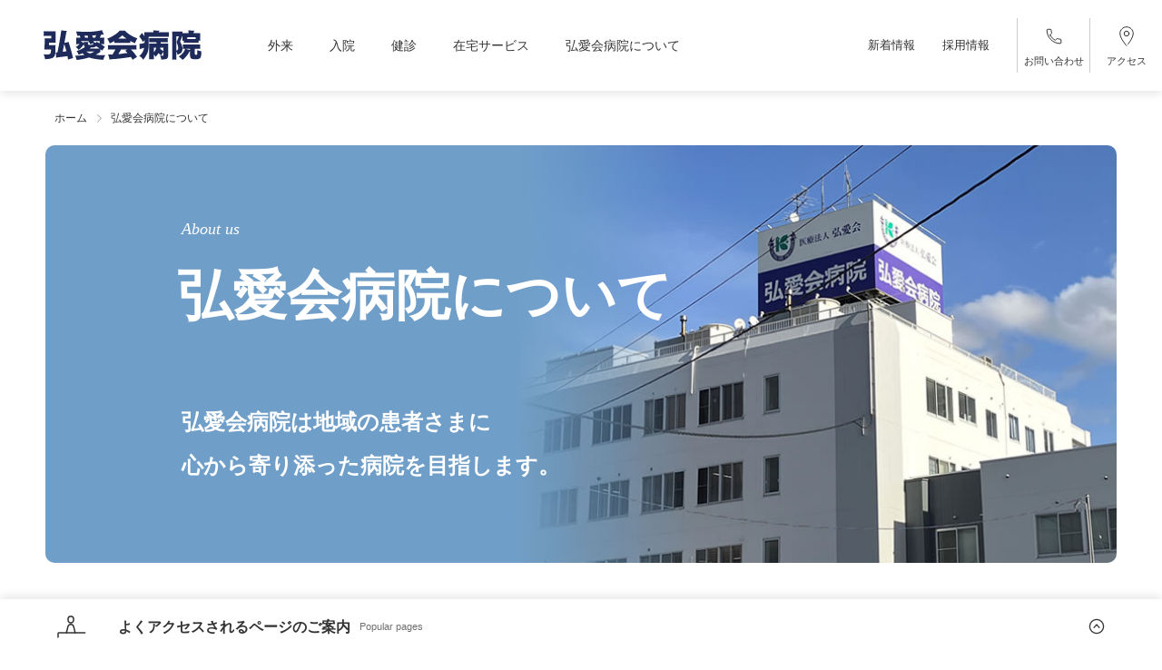

--- FILE ---
content_type: text/html
request_url: http://kouaikai.com/about/index.html
body_size: 22692
content:
<!DOCTYPE html>
<html prefix="og: http://ogp.me/ns#">

<head>
	<meta charset="utf-8">
	<meta http-equiv="X-UA-Compatible" content="IE=edge">
	<meta name="viewport" content="width=device-width, minimum-scale=1, initial-scale=1">
	<meta name="keywords"
		content="弘愛会病院,弘愛会,弘前,病院,入院,介護,外科,内科,老年内科,皮膚科,リハビリテーション科,消化器外科,呼吸器外科,乳腺外科,甲状腺外科,肛門外科,整形外科,形成外科,麻酔科,健康診断,人間ドック,在宅医療,訪問介護,訪問看護,青森,医療機関,医療">
	<meta name="description" content="青森県弘前市にある弘愛会病院のWEBサイトです。当院は、一般外来(外科・内科)、健診・人間ドック、入院、リハビリ、在宅医療など地域に根ざした医療を提供する病院です。">

	<meta property="og:title" content="弘愛会病院について | 弘愛会病院">
	<meta property="og:type" content="website">
	<meta property="og:url" content="https://www.kouaikai.com/">
	<meta property="og:image" content="https://www.kouaikai.com/common/images/facebook-ogp-image.png">
	<meta property="og:site_name" content="弘愛会病院｜弘愛会病院について">
	<meta property="og:description" content="健康はみんなの願い｜弘愛会病院">

	<title>弘愛会病院について｜弘愛会病院</title>

	<link rel="dns-prefetch" href="https://fonts.googleapis.com">
	<link rel="dns-prefetch" href="https://www.google-analytics.com">

	<link rel="icon" type="image/svg+xml" href="common/favicon.svg">
	<link rel="apple-touch-icon-precomposed" href="../common/images/apple-touch-icon-precomposed.png">
	<link rel="stylesheet" href="../common/css/html5reset-1.6.1.css" type="text/css" media="all">
	<link rel="stylesheet" href="../common/css/init.css" type="text/css" media="all">
	<link rel="stylesheet" href="../common/css/common.css" type="text/css" media="all">
	<link rel="stylesheet" href="../common/css/print.css" type="text/css" media="print">
	<link rel="stylesheet" href="css/default.css" type="text/css" media="all">

	<script src="../common/js/jquery-1.11.3.min.js"></script>
	<script src="../common/js/jquery.easing.1.3.js"></script>
	<script src="../common/js/common.js"></script>

</head>

<body>
	<div id="fb-root" class="fb-root"></div>

	<div id="page" class="page">

		<header id="gh" class="gh">
			<div class="gh--inner">
				<nav id="global-nav" class="global-nav w-state">
					<ul class="g-nav__list main anm">
						<li class="g-nav__li accordion-item anm">
							<a href="../ambulatory/index.html">
								<i data-icon="icon_stethoscope" class="icon -m"></i>
								<span class="lbl">
									<span class="ja">外来</span>
									<span class="en">Ambulatory</span>
								</span>
								<i data-icon="icon_wedge-arrow-r-c" class="icon"></i>
							</a>
							<div class="toggle-button accordion-toggle"><span></span></div>
							<div class="g-nav__child slide-link1 accordion-contents">
								<p class="g-nav__child__img">
									<span class="lbl">
										<span class="ja">外来</span>
										<span class="en">Ambulatory</span>
									</span>
								</p>
								<div class="g-nav__child__ul-wrap">
									<ul class="g-nav__child__ul">
										<li class="g-nav__child__li"><a href="../ambulatory/examination/index.html"><i
													data-icon="icon_wedge-arrow-r" class="icon"></i><span class="lbl">初診・再診の方へ</span></a></li>
										<li class="g-nav__child__li"><a href="../ambulatory/subject/index.html"><i
													data-icon="icon_wedge-arrow-r" class="icon"></i><span class="lbl">外来診療科目</span></a></li>
										<li class="g-nav__child__li"><a href="../ambulatory/subject/sas/index.html"><i
													data-icon="icon_wedge-arrow-r" class="icon"></i><span class="lbl">睡眠時無呼吸症候群外来</span></a></li>
										<li class="g-nav__child__li"><a href="../ambulatory/subject/inspection/index.html"><i
													data-icon="icon_wedge-arrow-r" class="icon"></i><span class="lbl">各種検査・二次健診</span></a></li>
										<li class="g-nav__child__li"><a href="../ambulatory/subject/vaccination/index.html"><i
													data-icon="icon_wedge-arrow-r" class="icon"></i><span class="lbl">予防接種</span></a></li>
									</ul>
								</div>
							</div>
						</li>
						<li class="g-nav__li accordion-item anm">
							<a href="../hospitalization/index.html">
								<i data-icon="icon_bed" class="icon -m"></i>
								<span class="lbl">
									<span class="ja">入院</span>
									<span class="en">Hospitalization</span>
								</span>
								<i data-icon="icon_wedge-arrow-r-c" class="icon"></i>
							</a>
							<div class="toggle-button accordion-toggle"><span></span></div>
							<div class="g-nav__child slide-link2 accordion-contents">
								<p class="g-nav__child__img">
									<span class="lbl">
										<span class="ja">入院</span>
										<span class="en">Hospitalization</span>
									</span>
								</p>
								<div class="g-nav__child__ul-wrap">
									<ul class="g-nav__child__ul">
										<li class="g-nav__child__li"><a href="../hospitalization/procedure/index.html"><i
													data-icon="icon_wedge-arrow-r" class="icon"></i><span class="lbl">ご入院の手続き</span></a></li>
										<li class="g-nav__child__li"><a href="../hospitalization/to-hospitalized/index.html"><i
													data-icon="icon_wedge-arrow-r" class="icon"></i><span class="lbl">これからご入院される方へ</span></a></li>
										<li class="g-nav__child__li"><a href="../hospitalization/meeting/index.html"><i
													data-icon="icon_wedge-arrow-r" class="icon"></i><span class="lbl">お見舞い・ご面会について</span></a></li>
										<li class="g-nav__child__li"><a href="../hospitalization/receiving/index.html"><i
													data-icon="icon_wedge-arrow-r" class="icon"></i><span class="lbl">医療機関の皆さまへ</span></a></li>
										<li class="g-nav__child__li"><a href="../hospitalization/receiving/ward/index.html"><i
													data-icon="icon_wedge-arrow-r" class="icon"></i><span class="lbl">入院病棟のご紹介</span></a></li>
									</ul>
								</div>
							</div>
						</li>
						<li class="g-nav__li accordion-item anm">
							<a href="../check_up/index.html">
								<i data-icon="icon_medical-checkup" class="icon -m"></i>
								<span class="lbl">
									<span class="ja">健診</span>
									<span class="en">Medical check up</span>
								</span>
								<i data-icon="icon_wedge-arrow-r-c" class="icon"></i>
							</a>
							<div class="toggle-button accordion-toggle"><span></span></div>
							<div class="g-nav__child slide-link3 accordion-contents">
								<p class="g-nav__child__img">
									<span class="lbl">
										<span class="ja">健診</span>
										<span class="en">Medical check up</span>
									</span>
								</p>
								<div class="g-nav__child__ul-wrap">
									<ul class="g-nav__child__ul">
										<li class="g-nav__child__li"><a href="../check_up/corporation/index.html"><i
													data-icon="icon_wedge-arrow-r" class="icon"></i><span class="lbl">企業の健診・保健ご担当者へ</span></a>
										</li>
										<li class="g-nav__child__li"><a href="../check_up/health_check/index.html"><i
													data-icon="icon_wedge-arrow-r" class="icon"></i><span class="lbl">人間ドック</span></a></li>
										<li class="g-nav__child__li"><a href="../check_up/periodic/index.html"><i
													data-icon="icon_wedge-arrow-r" class="icon"></i><span class="lbl">定期健診</span></a></li>
										<li class="g-nav__child__li"><a href="../check_up/company/index.html"><i
													data-icon="icon_wedge-arrow-r" class="icon"></i><span class="lbl">入社時健診</span></a></li>
										<li class="g-nav__child__li"><a href="../check_up/specialty/index.html"><i
													data-icon="icon_wedge-arrow-r" class="icon"></i><span class="lbl">特定健診</span></a></li>
										<li class="g-nav__child__li"><a href="../check_up/retest/index.html"><i
													data-icon="icon_wedge-arrow-r" class="icon"></i><span class="lbl">再検査の通知が届いたら</span></a></li>
										<li class="g-nav__child__li"><a href="../check_up/option/index.html"><i
													data-icon="icon_wedge-arrow-r" class="icon"></i><span class="lbl">オプション検査</span></a></li>
										<li class="g-nav__child__li"><a href="../check_up/attention/index.html"><i
													data-icon="icon_wedge-arrow-r" class="icon"></i><span class="lbl">受診者の皆さまへ</span></a></li>
									</ul>
								</div>
							</div>
						</li>
						<li class="g-nav__li accordion-item anm">
							<a href="../service/index.html">
								<i data-icon="icon_service" class="icon -m"></i>
								<span class="lbl">
									<span class="ja">在宅サービス</span>
									<span class="en">Home service</span>
								</span>
								<i data-icon="icon_wedge-arrow-r-c" class="icon"></i>
							</a>
							<div class="toggle-button accordion-toggle"><span></span></div>
							<div class="g-nav__child slide-link5 accordion-contents">
								<p class="g-nav__child__img">
									<span class="lbl">
										<span class="ja">在宅サービス</span>
										<span class="en">Home service</span>
									</span>
								</p>
								<div class="g-nav__child__ul-wrap">
									<ul class="g-nav__child__ul">
										<li class="g-nav__child__li"><a href="../service/step/index.html"><i data-icon="icon_wedge-arrow-r"
													class="icon"></i><span class="lbl">在宅サービス利用の手続き</span></a></li>
										<li class="g-nav__child__li"><a href="../service/ds/index.html"><i data-icon="icon_wedge-arrow-r"
													class="icon"></i><span class="lbl">デイサービス</span></a></li>
										<li class="g-nav__child__li"><a href="../service/care/index.html"><i data-icon="icon_wedge-arrow-r"
													class="icon"></i><span class="lbl">訪問介護</span></a></li>
										<li class="g-nav__child__li"><a href="../service/center/index.html"><i
													data-icon="icon_wedge-arrow-r" class="icon"></i><span class="lbl">居宅介護支援</span></a></li>
										<li class="g-nav__child__li"><a href="../service/nursing/index.html"><i
													data-icon="icon_wedge-arrow-r" class="icon"></i><span class="lbl">訪問看護</span></a></li>
										<li class="g-nav__child__li"><a href="../service/gh/index.html"><i data-icon="icon_wedge-arrow-r"
													class="icon"></i><span class="lbl">グループホーム</span></a></li>
										<li class="g-nav__child__li"><a href="../service/home/index.html"><i data-icon="icon_wedge-arrow-r"
													class="icon"></i><span class="lbl">住宅型有料老人ホーム</span></a></li>
									</ul>
								</div>
							</div>
						</li>
						<li class="g-nav__li accordion-item anm">
							<a href="../about/index.html">
								<i data-icon="logo_symbol" class="icon -m"></i>
								<span class="lbl">
									<span class="ja">弘愛会病院について</span>
									<span class="en">About us</span>
								</span>
								<i data-icon="icon_wedge-arrow-r-c" class="icon"></i>
							</a>
							<div class="toggle-button accordion-toggle"><span></span></div>
							<div class="g-nav__child slide-link6 accordion-contents">
								<p class="g-nav__child__img">
									<span class="lbl">
										<span class="ja">弘愛会病院について</span>
										<span class="en">About us</span>
									</span>
								</p>
								<div class="g-nav__child__ul-wrap">
									<ul class="g-nav__child__ul">
										<li class="g-nav__child__li"><a href="../about/greeting/index.html"><i
													data-icon="icon_wedge-arrow-r" class="icon"></i><span class="lbl">ご挨拶</span></a></li>
										<li class="g-nav__child__li"><a href="../about/kouaikai/index.html"><i
													data-icon="icon_wedge-arrow-r" class="icon"></i><span class="lbl">病院概要</span></a></li>
										<li class="g-nav__child__li"><a href="../about/access/index.html"><i
													data-icon="icon_wedge-arrow-r" class="icon"></i><span class="lbl">アクセスマップ</span></a></li>

									</ul>
									<ul class="g-nav__child__ul">
										<li class="g-nav__child__li"><a href="../about/protection/index.html"><i
													data-icon="icon_wedge-arrow-r" class="icon"></i><span class="lbl">個人情報保護</span></a></li>
										<li class="g-nav__child__li"><a href="../about/obligation/index.html"><i
													data-icon="icon_wedge-arrow-r" class="icon"></i><span class="lbl">院内掲示義務等</span></a></li>
										<li class="g-nav__child__li"><a href="../about/disclosure/index.html"><i
													data-icon="icon_wedge-arrow-r" class="icon"></i><span class="lbl">法定開示情報</span></a></li>
									</ul>
								</div>
							</div>
						</li>
					</ul>
					<ul class="g-nav__list sub other anm">
						<li class="g-nav__li"><a href="../contact/index.html"><i data-icon="icon_phone" class="icon"></i><span
									class="lbl">お問い合わせ</span></a></li>
						<li class="g-nav__li"><a href="../about/access/index.html"><i data-icon="icon_map-pin"
									class="icon"></i><span class="lbl">アクセス</span></a></li>
					</ul>
					<ul class="g-nav__list sub anm">
						<li class="g-nav__li"><a href="../news/index.html"><i data-icon="icon_wedge-arrow-r" class="icon"></i><span
									class="lbl">新着情報</span></a></li>
						<li class="g-nav__li"><a href="https://k-recruit.official.jp/contact/" target="_blank"><i
									data-icon="icon_wedge-arrow-r" class="icon"></i><span class="lbl">採用情報</span></a></li>
					</ul>
					<div class="gh__info anm">
						<i data-icon="icon_reception" class="icon -m"></i>
						<p>診察受付時間<br>午前 8:30～11:00／午後 2:00～5:00／夜間 PM5:00～6:30 <br>(土曜日は午前のみの診療となります。)<br>
							<br>休診日 日曜・祝日
						</p>
					</div>
				</nav>
			</div>
			<div class="site-subheader">
				<h1 class="gh__logo"><a href="../index.html"><i data-icon="logo" title="弘愛会病院"></i></a></h1>

				<ul class="site-subheader__sub-list">
					<li class="site-subheader__sub-li"><a href="../contact/index.html"><i data-icon="icon_phone"
								class="icon"></i><span class="lbl">お問い合わせ</span></a></li>
					<li class="site-subheader__sub-li"><a href="../about/access/index.html"><i data-icon="icon_map-pin"
								class="icon"></i><span class="lbl">アクセス</span></a></li>
					<li class="site-subheader__sub-li"><a class="menu-button"><span class="icon menu-button__icon-wrap"><span
									class="menu-button__icon"></span></span><span class="lbl">メニュー</span></a></li>
				</ul>
			</div>
			<div class="overlay"></div>
		</header>

		<div id="topicpath" class="topicpath">
			<ul class="w-state">
				<li><a href="../index.html">ホーム</a></li>
				<li>弘愛会病院について</li>
			</ul>
		</div>
		<div id="contents" class="contents">
			<div id="title-area" class="title-area">
				<div class="w-state">
					<p class="title-area__en">About us</p>
					<h1 class="title-area__ja">弘愛会病院について</h1>
					<h2 class="title-area__copy">弘愛会病院は地域の患者さまに<br>心から寄り添った病院を目指します。</h2>
				</div>
			</div>
			<div id="contents-area" class="contents-area w-state">
				<div id="contents-menu" class="contents-menu">
					<section>
						<a href="greeting/index.html">
							<h3>ご挨拶</h3>
							<p>院長よりみなさまへ</p>
						</a>
					</section>
					<section>
						<a href="kouaikai/index.html">
							<h3>病院概要</h3>
							<p>診療科や病床数、病棟の種類等をご案内いたします</p>
						</a>
					</section>
					<section>
						<a href="access/index.html">
							<h3>アクセスマップ</h3>
							<p>弘愛会病院周辺の地図とアクセス方法について</p>
						</a>
					</section>
				</div>
				<div id="contents-menu" class="contents-menu">
					<section>
						<a href="protection/index.html">
							<h3>個人情報保護</h3>
							<p>当法人における患者さまの情報の取り扱いについて</p>
						</a>
					</section>
					<section>
						<a href="obligation/index.html">
							<h3>院内掲示義務等</h3>
							<p>厚生労働大臣の定める掲示事項、患者様へのお知らせ</p>
						</a>
					</section>
					<section>
						<a href="disclosure/index.html">
							<h3>法定開示情報</h3>
							<p></p>
						</a>
					</section>
				</div>
			</div>

		</div>

		<aside class="popular-contents js-popular-contents-trigger">
			<div class="popular-contents-drawer">
				<div class="popular-contents__scroll-ttl">
					<div class="popular-contents__scroll-ttl-inner w-state">
						<p data-icon="icon_reception" class="icon -l"></p>
						<p class="ja">よくアクセスされる<br class="pc">ページのご案内</p>
						<p class="en">Popular pages</p>
						<i data-icon="icon_wedge-arrow-u-c" class="arrow-icon"></i>
					</div>
				</div>
				<div class="popular-contents-inner w-state">
					<div class="js-popular-contents-close"><i class="js-popular-contents-close__btn"></i></div>
					<div class="popular-contents__header">
						<p data-icon="icon_reception" class="icon -l"></p>
						<p class="ja">よくアクセスされる<br class="pc">ページのご案内</p>
						<p class="en">Popular pages</p>
					</div>
					<div class="popular-contents__body">
						<ul class="popular-contents-list">
							<li class="popular-contents-list__item">
								<a href="../contact/index.html" class="popular-contents-list__anchor">
									<p data-icon="icon_phone" class="icon"></p>
									<p class="ja"><span class="ib">連絡先を</span><span class="ib">知りたい</span><i
											data-icon="icon_wedge-arrow-r-c" class="arrow-icon"></i></p>
									<p class="en">Contact</p>
								</a>
							</li>
							<li class="popular-contents-list__item">
								<a href="../ambulatory/index.html" class="popular-contents-list__anchor">
									<p data-icon="icon_calendar" class="icon"></p>
									<p class="ja"><span class="ib">診療スケジュールを</span><span class="ib">見たい</span><i
											data-icon="icon_wedge-arrow-r-c" class="arrow-icon"></i></p>
									<p class="en">Schedules</p>
								</a>
							</li>
							<li class="popular-contents-list__item">
								<a href="../about/access/index.html" class="popular-contents-list__anchor">
									<p data-icon="icon_map-pin" class="icon"></p>
									<p class="ja"><span class="ib">病院への</span><span class="ib">行き方を</span><span class="ib">知りたい</span><i
											data-icon="icon_wedge-arrow-r-c" class="arrow-icon"></i></p>
									<p class="en">Access</p>
								</a>
							</li>
							<li class="popular-contents-list__item">
								<a href="../reception/index.html" class="popular-contents-list__anchor">
									<p data-icon="icon_reception-time" class="icon"></p>
									<p class="ja"><span class="ib">受付時間を</span><span class="ib">確認したい</span><i
											data-icon="icon_wedge-arrow-r-c" class="arrow-icon"></i></p>
									<p class="en">Reception Time</p>
								</a>
							</li>
						</ul>
						<ul class="popular-contents-list">
							<li class="popular-contents-list__item">
								<a href="../hospitalization/to-hospitalized/index.html" class="popular-contents-list__anchor">
									<p data-icon="icon_bed2" class="icon"></p>
									<p class="ja"><span class="ib">これから</span><span class="ib">ご入院される方へ</span><i
											data-icon="icon_wedge-arrow-r-c" class="arrow-icon"></i></p>
									<p class="en">Pre-hospital info.</p>
								</a>
							</li>

							<li class="popular-contents-list__item">
								<a href="../local/index.html" class="popular-contents-list__anchor">
									<p data-icon="icon_people" class="icon"></p>
									<p class="ja"><span class="ib">地域医療連携室</span><span class="ib">について</span><i
											data-icon="icon_wedge-arrow-r-c" class="arrow-icon"></i></p>
									<!--<p class="sub">医療関係の皆さまへ</p>-->
									<p class="en">Regional Liaison Office</p>
								</a>
							</li>
							<li class="popular-contents-list__item">
								<a href="../hospitalization/receiving/flow/index.html#receive" class="popular-contents-list__anchor">
									<p data-icon="icon_support_hand2" class="icon"></p>
									<p class="ja"><span class="ib">受け入れ可能な</span><span class="ib">状態について</span><i
											data-icon="icon_wedge-arrow-r-c" class="arrow-icon"></i></p>
									<!--<p class="sub">医療関係の皆さまへ</p>-->
									<p class="en">Regional Liaison Office</p>
								</a>
							</li>
						</ul>
					</div>
				</div>
			</div>
		</aside>
		<div class="popular-contents-overlay"></div>
		<footer id="gf" class="gf">
			<div class="gf-inner w-state">
				<div class="gf__intro">
					<p class="gf__copy">地域の患者様に、心から寄り添った医療を。</p>
					<a href="#page" id="pagetop" class="anchor"><i data-icon="icon_wedge-arrow-u-c" class="icon"></i></a>
				</div>
			</div>
			<div class="gf-inner w-state">
				<h1 class="gf__logo"><a href="../index.html"><i data-icon="logo" title="弘愛会病院"></i></a></h1>
				<p class="gf__address">
					〒036-8051 青森県弘前市大字宮川三丁目1番地4　　<a href="../about/access/index.html">地図</a><br>
					お問い合わせ先／電話：<a href="tel:0172332871"
						onclick="ga('send','event','tel','sp_tap','contact');">0172-33-2871</a><br>
					診察受付時間／8:30～11:00、※14:00～17:00、※17:00～18:30<br>※土曜日は午前のみの診療となります。<br>
					休診日／日・祝日</p>
				<ul class="gf__site__list">
					<li>
						<a href="../privacy/index.html">
							<i data-icon="icon_wedge-arrow-r" class="icon"></i>
							<span class="lbl">プライバシーポリシー</span>
						</a>
					</li>
				</ul>
				<ul class="gf__site__list">
					<li>
						<a href="../service/index.html" target="_blank">
							<i data-icon="icon_wedge-arrow-r" class="icon"></i>
							<span class="lbl">在宅介護サービス</span>
						</a>
					</li>
				</ul>
			</div>
			<div class="gf-inner w-state">
				<p class="gf__small"><small>© Kouaikai Hospital. All rights reserved.</small></p>
			</div>
		</footer>
	</div>

</body>

</html>

--- FILE ---
content_type: text/css
request_url: http://kouaikai.com/common/css/common.css
body_size: 100581
content:
@charset "utf-8";
@import url('https://fonts.googleapis.com/css?family=Ubuntu:700');
@import url('https://fonts.googleapis.com/earlyaccess/notosansjapanese.css');
@import url('https://fonts.googleapis.com/css2?family=Open+Sans:ital,wght@0,400;0,600;1,600&display=swap');

@font-face {
	font-family: Yu Gothic;
	src: local("Yu Gothic Medium");
	font-weight: 400;
}

@font-face {
	font-family: Yu Gothic;
	src: local("Yu Gothic Bold");
	font-weight: 700;
}

:root {
	--color-link: #698cc8;
	--color-link-bg: #adc7f236;
	--color-accent: #ff1f54;

	--scrollbar-width: 0px;
	--contents-width: 0px;
	
	/* 余白 */
	--wcalc-gap: 40px;
	
	/* スクロールバーの幅を除いたWindow幅からコンテンツの最大幅を引いた数値 */
	--wcalc-window-side-width: calc((100vw - var(--scrollbar-width) - 1440px) / 2);
	
	--round-out-corner-LT: url('data:image/svg+xml;charset=utf8,%3Csvg%20version%3D%221.1%22%20xmlns%3D%22http%3A%2F%2Fwww.w3.org%2F2000%2Fsvg%22%20x%3D%220px%22%20y%3D%220px%22%20width%3D%2240px%22%20height%3D%2240px%22%20viewBox%3D%220%200%2040%2040%22%20style%3D%22enable-background%3Anew%200%200%2040%2040%3B%22%20xml%3Aspace%3D%22preserve%22%3E%3Cstyle%20type%3D%22text%2Fcss%22%3E%20.st0%7Bfill%3A%23FFFFFF%3B%7D%3C%2Fstyle%3E%3Cdefs%3E%3C%2Fdefs%3E%3Cg%3E%20%3Cpath%20class%3D%22st0%22%20d%3D%22M40%2C0L0%2C0l0%2C40c0-2.032%2C0-20.274%2C0.731-25.376C1.858%2C6.754%2C6.459%2C2.116%2C13.332%2C0.902C18.435%2C0%2C39%2C0%2C40%2C0z%22%2F%3E%3C%2Fg%3E%3C%2Fsvg%3E');
	--round-out-corner-RT: url('data:image/svg+xml;charset=utf8,%3Csvg%20version%3D%221.1%22%20xmlns%3D%22http%3A%2F%2Fwww.w3.org%2F2000%2Fsvg%22%20x%3D%220px%22%20y%3D%220px%22%20width%3D%2240px%22%20height%3D%2240px%22%20viewBox%3D%220%200%2040%2040%22%20style%3D%22enable-background%3Anew%200%200%2040%2040%3B%22%20xml%3Aspace%3D%22preserve%22%3E%3Cstyle%20type%3D%22text%2Fcss%22%3E%20.st0%7Bfill%3A%23FFFFFF%3B%7D%3C%2Fstyle%3E%3Cdefs%3E%3C%2Fdefs%3E%3Cg%3E%20%3Cpath%20class%3D%22st0%22%20d%3D%22M40%2C40V0L0%2C0c2.032%2C0%2C20.274%2C0%2C25.376%2C0.731c7.87%2C1.127%2C12.508%2C5.728%2C13.722%2C12.602C40%2C18.435%2C40%2C39%2C40%2C40z%22%2F%3E%3C%2Fg%3E%3C%2Fsvg%3E');
	--round-out-corner-LB: url('data:image/svg+xml;charset=utf8,%3Csvg%20version%3D%221.1%22%20xmlns%3D%22http%3A%2F%2Fwww.w3.org%2F2000%2Fsvg%22%20x%3D%220px%22%20y%3D%220px%22%20width%3D%2240px%22%20height%3D%2240px%22%20viewBox%3D%220%200%2040%2040%22%20style%3D%22enable-background%3Anew%200%200%2040%2040%3B%22%20xml%3Aspace%3D%22preserve%22%3E%3Cstyle%20type%3D%22text%2Fcss%22%3E%20.st0%7Bfill%3A%23FFFFFF%3B%7D%3C%2Fstyle%3E%3Cdefs%3E%3C%2Fdefs%3E%3Cg%3E%20%3Cpath%20class%3D%22st0%22%20d%3D%22M0%2C0l0%2C40h40c-2.032%2C0-20.274%2C0-25.376-0.731c-7.87-1.127-12.508-5.728-13.722-12.602C0%2C21.565%2C0%2C1%2C0%2C0z%22%2F%3E%3C%2Fg%3E%3C%2Fsvg%3E');
	--round-out-corner-RB: url('data:image/svg+xml;charset=utf8,%3Csvg%20version%3D%221.1%22%20xmlns%3D%22http%3A%2F%2Fwww.w3.org%2F2000%2Fsvg%22%20x%3D%220px%22%20y%3D%220px%22%20width%3D%2240px%22%20height%3D%2240px%22%20viewBox%3D%220%200%2040%2040%22%20style%3D%22enable-background%3Anew%200%200%2040%2040%3B%22%20xml%3Aspace%3D%22preserve%22%3E%3Cstyle%20type%3D%22text%2Fcss%22%3E%20.st0%7Bfill%3A%23FFFFFF%3B%7D%3C%2Fstyle%3E%3Cdefs%3E%3C%2Fdefs%3E%3Cg%3E%20%3Cpath%20class%3D%22st0%22%20d%3D%22M0%2C40h40V0c0%2C2.032%2C0%2C20.274-0.731%2C25.376c-1.127%2C7.87-5.728%2C12.508-12.602%2C13.722C21.565%2C40%2C1%2C40%2C0%2C40z%22%2F%3E%3C%2Fg%3E%3C%2Fsvg%3E');
	--round-in-corner-LT: url('data:image/svg+xml;charset=utf8,%3Csvg%20version%3D%221.1%22%20xmlns%3D%22http%3A%2F%2Fwww.w3.org%2F2000%2Fsvg%22%20x%3D%220px%22%20y%3D%220px%22%20width%3D%2240px%22%20height%3D%2240px%22%20viewBox%3D%220%200%2040%2040%22%20style%3D%22enable-background%3Anew%200%200%2040%2040%3B%22%20xml%3Aspace%3D%22preserve%22%3E%3Cstyle%20type%3D%22text%2Fcss%22%3E%20.st0%7Bfill%3A%23FFFFFF%3B%7D%3C%2Fstyle%3E%3Cdefs%3E%3C%2Fdefs%3E%3Cg%3E%20%3Cpath%20class%3D%22st0%22%20d%3D%22M0%2C40V0l40%2C0c0%2C2.032%2C0%2C20.274-0.731%2C25.376c-1.127%2C7.87-5.728%2C12.508-12.602%2C13.722C21.565%2C40%2C1%2C40%2C0%2C40z%22%2F%3E%3C%2Fg%3E%3C%2Fsvg%3E');
	--round-in-corner-RT: url('data:image/svg+xml;charset=utf8,%3Csvg%20version%3D%221.1%22%20xmlns%3D%22http%3A%2F%2Fwww.w3.org%2F2000%2Fsvg%22%20x%3D%220px%22%20y%3D%220px%22%20width%3D%2240px%22%20height%3D%2240px%22%20viewBox%3D%220%200%2040%2040%22%20style%3D%22enable-background%3Anew%200%200%2040%2040%3B%22%20xml%3Aspace%3D%22preserve%22%3E%3Cstyle%20type%3D%22text%2Fcss%22%3E%20.st0%7Bfill%3A%23FFFFFF%3B%7D%3C%2Fstyle%3E%3Cdefs%3E%3C%2Fdefs%3E%3Cg%3E%20%3Cpath%20class%3D%22st0%22%20d%3D%22M0%2C0h40v40c-2.032%2C0-20.274%2C0-25.376-0.731c-7.87-1.127-12.508-5.728-13.722-12.602C0%2C21.565%2C0%2C1%2C0%2C0z%22%2F%3E%3C%2Fg%3E%3C%2Fsvg%3E');
	--round-in-corner-LB: url('data:image/svg+xml;charset=utf8,%3Csvg%20version%3D%221.1%22%20xmlns%3D%22http%3A%2F%2Fwww.w3.org%2F2000%2Fsvg%22%20x%3D%220px%22%20y%3D%220px%22%20width%3D%2240px%22%20height%3D%2240px%22%20viewBox%3D%220%200%2040%2040%22%20style%3D%22enable-background%3Anew%200%200%2040%2040%3B%22%20xml%3Aspace%3D%22preserve%22%3E%3Cstyle%20type%3D%22text%2Fcss%22%3E%20.st0%7Bfill%3A%23FFFFFF%3B%7D%3C%2Fstyle%3E%3Cdefs%3E%3C%2Fdefs%3E%3Cg%3E%20%3Cpath%20class%3D%22st0%22%20d%3D%22M40%2C40H0L0%2C0c2.032%2C0%2C20.274%2C0%2C25.376%2C0.731c7.87%2C1.127%2C12.508%2C5.728%2C13.722%2C12.602C40%2C18.435%2C40%2C39%2C40%2C40z%22%2F%3E%3C%2Fg%3E%3C%2Fsvg%3E');
	--round-in-corner-RB: url('data:image/svg+xml;charset=utf8,%3Csvg%20version%3D%221.1%22%20xmlns%3D%22http%3A%2F%2Fwww.w3.org%2F2000%2Fsvg%22%20x%3D%220px%22%20y%3D%220px%22%20width%3D%2240px%22%20height%3D%2240px%22%20viewBox%3D%220%200%2040%2040%22%20style%3D%22enable-background%3Anew%200%200%2040%2040%3B%22%20xml%3Aspace%3D%22preserve%22%3E%3Cstyle%20type%3D%22text%2Fcss%22%3E%20.st0%7Bfill%3A%23FFFFFF%3B%7D%3C%2Fstyle%3E%3Cdefs%3E%3C%2Fdefs%3E%3Cg%3E%20%3Cpath%20class%3D%22st0%22%20d%3D%22M40%2C0v40H0c0-2.032%2C0-20.274%2C0.731-25.376C1.858%2C6.754%2C6.459%2C2.116%2C13.332%2C0.902C18.435%2C0%2C39%2C0%2C40%2C0z%22%2F%3E%3C%2Fg%3E%3C%2Fsvg%3E');
}


/* CSS Document */

html {
	font-size: 62.5%;
}

body {
	position: relative;
	width: 100%;
	margin: 0;
	padding: 0;
	font-family: 'Yu Gothic',"游ゴシック",'YuGothic',"游ゴシック体",'Hiragino Kaku Gothic ProN','Meiryo',sans-serif;
	font-style: normal;
	font-weight: normal;
	font-size: 1.2rem;
	text-align: center;
	color: #333;
	-webkit-text-size-adjust: none;
	-webkit-font-smoothing: antialiased;
	z-index: 0;
	font-feature-settings: "pkna" 1;
}

*::-moz-selection {
	background-color: rgba(0,0,0,0.1);
	color: #000;
}

*::selection {
	background-color: rgba(0,0,0,0.1);
	color: #000;
}

a {
	color: #333;
}

h1,
h2,
h3,
h4,
h5,
h6 {
	margin-bottom: 0;
	font-weight: 400;
	font-size: inherit;
	font-feature-settings: "palt";
	line-height: 1.65;
}

p {
	margin-bottom: 0;
}

pre {
	margin-bottom: 0;
}

dl {
	margin-bottom: 0;
}

ul {
	margin-bottom: 0;
}

ol {
	margin-bottom: 0;
	list-style: decimal;
	padding-left: 1em;
}






/* ========================================================================== */

.wrap {
	width: 100%;
	max-width: 1600px;
	min-width: 960px;
	margin: 0 auto;
	padding: 0 20px;
	text-align: center;
	box-sizing: border-box;
}

#page {
	background-color: #fff;
	z-index: 0;
}


.cf:before,
.cf:after {
	content: " ";
	display: table;
}

.cf:after {
	clear: both;
}

.cf {
	*zoom: 1;
}



/* ========================================================================== */
/* global-header                                                              */
/* ========================================================================== */

.gh {
	position: fixed;
	top: 0;
	left: 0;
	right: 0;
	width: 100%;
	height: 100%;
	margin: 0 auto;
	z-index: 100;
	pointer-events: none;
	transform: translate3d(0, 0, 0);
	backface-visibility:hidden;
	transition: all 0.25s cubic-bezier(0.65,0.05,0.36,1);
	transition-property: transform,opacity,width;
}

.-hide .gh {
	
}

.-show .gh {
	pointer-events: auto;
}

.scroll-down:not(.-show) .gh {
	transform: translate3d(0, -60px, 0);
}

.scroll-y-end:not(.-show) .gh {
	transform: translate3d(0,0,0);
}

@media screen and (min-width: 1280px) {
	.scroll-down:not(.-show) .gh {
		transform: translate3d(0, -100%, 0);
	}
}

.gh a {
	transition: all 0.2s ease-in-out;
	text-decoration: none;
}

.gh a:hover {
	color: var(--color-link);
}

.gh .anm {
	opacity: 0;
	transition: opacity 0.5s cubic-bezier(0.65,0.05,0.36,1);
}

.-show .gh .anm {
	opacity: 1;
}

.gh.follow {
	
}

.gh--inner {
	position: relative;
	top: 0;
	width: 100%;
	height: 100%;
	padding: 0;
	box-sizing: border-box;
	z-index: 200;
	overflow-y: auto;
	overflow-x: hidden;
	overscroll-behavior: contain;
	vertical-align: middle;
	-webkit-overflow-scrolling: touch;
	overflow-scrolling: touch;
	opacity: 0;
	background: #fff;
	transform: translateX(100%);
	transition: 0.5s cubic-bezier(0.65,0.05,0.36,1);
	transition-property: background,opacity,transform;
}

.-show .gh--inner {
	display: block;
	transform: translateX(0);
	opacity: 1;
	transition-timing-function: cubic-bezier(0.17, 0.84, 0.44, 1);
	-ms-overflow-style: none;
	scrollbar-width: none;
}

.-show .gh--inner::-webkit-scrollbar {
	display:none;
}

.pc .gh--inner {
	transition: none;
}



.gh__logo {
}

.gh__logo a {
	display: block;
	width: 108px;
	height: auto;
	transition: all 0.2s ease-in-out;
}

.gh a:hover svg {
	
}

.gh__logo a:hover {
	color: inherit;
}

.gh__logo a i {
	display: block;
	width: 140%;
	height: 100%;
}

.gh__info {
	display: flex;
	align-items: flex-start;
	justify-content: space-between;
	text-align: left;
	margin-top: 20px;
	padding: 10px;
	padding-top: 20px;
	position: relative !important;
}

.gh__info:before {
	position: absolute;
	content: '';
	width: calc(100% + ((100vh - 100%) / 2));
	height: 1px;
	background-color: rgba(0,0,0,0.2);
	top: 0;
	left: 0;
}

.gh__info .icon {
	stroke-width: 0.75;
}

.gh__info p {
	width: calc(100% - 60px);
	font-size: 1.2rem;
	line-height: 2;
}



.site-search {
	position: relative;
	transition: all 0.2s ease-in-out;
}

a.site-search {
	cursor: pointer;
}

.site-search__box {
	position: absolute;
	padding-left: 60px;
	opacity: 0;
	width: calc(100% - 60px);
	pointer-events: none;
	transition: transform, opacity 0.2s ease-in-out;
}

.site-search__form {
	display: flex;
	align-items: center;
	position: relative;
	width: 100%;
}

.site-search__input {
	width: 100%;
	height: 30px;
	border-radius: 5px;
	box-sizing: border-box;
	font-size: 1.6rem;
	padding-right: 20px;
	border: 1px solid rgba(0,0,0,.2) !important;
	box-shadow: none;
	background: none !important;
	text-indent: 5px !important;
}

.site-search__btn {
	position: absolute!important;
	top: 0;
	right: 10px;
	bottom: 0;
	width: 13px;
	height: 13px;
	margin: auto;
	padding: 0;
	border: none;
	background: url(../images/icon_search.png) left center no-repeat!important;
	background-size: 13px 13px !important;
	text-indent: -9999px !important;
	overflow: hidden !important;
	cursor: pointer !important;
	transition: transform, opacity 0.2s ease-in-out;
}

.site-search input {
	-webkit-appearance: none;
}

.site-search__box + .lbl {
	box-sizing: border-box;
}

.site-search.-open .site-search__box {
	opacity: 1;
	pointer-events: all;
}

.site-search.-open .lbl {
	padding-left: 160px;
	opacity: 0;
	z-index: -1;
	transition: 0s;
}



#search .lbl {
	transition: opacity .2s ease;
}

@media screen and (min-width: 1280px) {

	.site-search__box {
		padding-left: 0;
	}

	.site-search.-open .lbl {
		padding-left: 0;
		opacity: 1;
	}

	.site-search .site-search__box {
		top: calc(100% + 35px);
		width: 300px;
		right: 13px;
	}

	.site-search__input {
		background-color: #fff !important;
	}

}



.site-subheader {
	position: fixed;
	top: 0;
	display: flex;
	align-items: center;
	justify-content: space-between;
	width: 100%;
	height: 60px;
	margin: auto;
	padding: 0 20px;
	background-color: #fff;
	box-sizing: border-box;
	z-index: 200;
	pointer-events: none;
	pointer-events: auto;
	transition: all 0.25s cubic-bezier(0.17,0.84,0.44,1);
	box-shadow: 0 3px 10px rgba(0,0,0,0.1);
}

.site-subheader:after {
	position: absolute;
	content: "";
	width: 100%;
	height: 1px;
	background-image: linear-gradient(45deg, #EF849D, #758EC4 50%);
	top: 60px;
	left: 0;
	transform: translateX(100%);
	transition: 0.5s cubic-bezier(0.65,0.05,0.36,1);
	transition-property: transform;
}

.-show .site-subheader {
	box-shadow: none;
}

.-show .site-subheader:after {
	transform: translateX(0);
	transition-timing-function: cubic-bezier(0.17,0.84,0.44,1);
}



.site-subheader__sub-list {
	display: flex;
	align-items: center;
	justify-content: space-between;
	list-style: none;
	padding-left: 0;
	transform: translateX(5px);
}

.site-subheader__sub-list > * {
	margin-left: 15px;
}

.site-subheader__sub-list > *:first-child {
	margin-left: 0;
}

.site-subheader__sub-li {
	width: 40px;
}

.site-subheader__sub-li a {
	display: flex;
	align-items: center;
	justify-content: center;
	flex-direction: column;
	transition: inherit;
	transition-duration: 0.4s;
	transition-timing-function: cubic-bezier(0.17,0.84,0.44,1);
	transition-property: opacity, color, transform;
}

.site-subheader__sub-li:nth-child(1) a { transition-delay: 0.0s; }
.site-subheader__sub-li:nth-child(2) a { transition-delay: 0.1s; }
.site-subheader__sub-li:nth-child(3) a { transition-delay: 0.2s; }
.site-subheader__sub-li:nth-child(4) a { transition-delay: 0.3s; }
.site-subheader__sub-li:nth-child(5) a { transition-delay: 0.4s; }
.site-subheader__sub-li:nth-child(6) a { transition-delay: 0.5s; }
.site-subheader__sub-li:nth-child(7) a { transition-delay: 0.6s; }

.site-subheader__sub-li .icon {
	width: 24px;
	height: 24px;
	transition: inherit;
}

.site-subheader__sub-li .icon svg {
	width: 100%;
	height: 100%;
}

.site-subheader__sub-li .lbl {
	display: inline-block;
	font-size: 0.9rem;
	transition: inherit;
	margin-top: 5px;
	white-space: nowrap;
}

.-show .site-subheader__sub-li {
	pointer-events: none;
}

.-show .site-subheader__sub-li .lbl {
	opacity: 0;
}

.-show .site-subheader__sub-li .icon {
	opacity: 0;
	transform: scale(0.5);
}



.menu-button {
	position: relative;
	pointer-events: auto;
	z-index: 201;
	cursor: pointer;
	position: relative;
	display: block;
	margin: auto;
	padding: 0;
	overflow: hidden;
	box-sizing: border-box;
	transition: all 0.5s cubic-bezier(.17,.84,.44,1) !important;
	transition-delay: 0s;
}

.menu-button__icon-wrap {
	position: relative;
	display: block;
	height: 24px;
	width: 24px;
	opacity: 1 !important;
	transform: scale(1) !important;
}

.menu-button__icon {
	transition: background-color 0.2s cubic-bezier(.65,.05,.36,1);
}

.menu-button__icon:before,
.menu-button__icon:after {
	transition-duration: 0.2s;
	transition-timing-function: cubic-bezier(.65,.05,.36,1);
	transition-property: background-color, top, left, width, transform;
	box-sizing: border-box;
}

.menu-button__icon,
.menu-button__icon:before,
.menu-button__icon:after {
	position: absolute;
	display: block;
	height: 1px;
	width: 24px;
	padding: 0;
	
	background: currentColor;
	text-indent: -200px;
}

.menu-button__icon {
	position: relative;
}

.menu-button__icon {
	top: calc(50% - 1px);
	left: 0;
	right: 0;
	margin: 0 auto;
	transform-origin: center 15px;
}

.menu-button__icon:before {
	top: -6px;
	content: "";
	transform-origin: center center;
}

.menu-button__icon:after {
	width: 16px;
	top: 6px;
	content: "";
	transform-origin: center center;
}

.menu-button a:hover {
	color: currentColor;
}

.-show .menu-button {
	
}

.-show .menu-button__icon-wrap {
	transform: translateY(7px) !important;
}

.-show .menu-button__icon,
.-show .menu-button__icon:before,
.-show .menu-button__icon:after {
	left: 0px;
}

.-show a:hover .menu-button__icon:before,
.-show a:hover .menu-button__icon:after {
	
}

.-show .menu-button__icon {
	left: -10px;
	transform: translateX(10px);
	background-color: rgba(255,255,255,0);
}

.-show .menu-button__icon:before {
	transform: rotate(45deg) translate(6.5px, 2.5px);
	width: 18px;
}

.-show .menu-button__icon:after {
	transform: rotate(-45deg) translate(6px, -2px);
	width: 18px;
}

@media screen and (min-width: 1280px) {

	.menu-button {
		display: none;
	}

}


.overlay {
	position: fixed;
	height: 100vh;
	width: 100%;
	top: 0;
	right: 0;
	opacity: 0;
	visibility: hidden;
	transition: 0.5s cubic-bezier(0.65,0.05,0.36,1);
	transition-property: opacity,visibility;
	background: rgba(0,0,0,.2);
	z-index: 10;
}

.-show .overlay {
	opacity: 1;
	visibility: visible;
	cursor: pointer;
	transition-timing-function: cubic-bezier(0.17, 0.84, 0.44, 1);
}


/* ie */

.msie .gh__info .icon {
	margin-right: auto;
}

.msie .site-subheader__sub-list {
	margin-left: auto;
}



@media screen and (min-width: 768px) {
	.gh--inner {
		max-width: 500px;
		margin-left: auto;
	}

	.site-subheader__sub-li {
		margin-left: 30px;
	}
}

@media screen and (min-width: 1280px) {

	.gh,
	.-show .gh,
	.-hide .gh {
		height: 100px;
		pointer-events: auto;
	}

	.gh .anm {
		opacity: 1;
	}

	.gh--inner {
		display: flex;
		align-items: center;
		justify-content: space-between;
		max-width: 100%;
		height: 100px;
		margin: 0 auto;
		padding: 0;
		transform: translateX(0);
		opacity: 1;
		z-index: 201;
		overflow: visible;
		background-color: transparent;
		transition: none;
		pointer-events: none;
	}

	.gh__info {
		display: none;
	}

	.site-subheader {
		position: absolute;
		height: 100px;
		padding: 0 40px;
	}

	.site-subheader__sub-list {
		display: none;
	}

	.gh__logo a {
		width: 135px;
	}

	#search .search-box {
		transition: 0s;
	}

	.search-box input[type="text"] {
		font-size: 1.2rem;
	}

	.-open#search {
		width: 180px;
	}

	#search.-open .search-box {
		padding: 0;
		bottom: -10px;
		transition: opacity .4s ease-in-out;
	}

	#search.-open .lbl {
		padding-left: 0;
	}

	/* ie */

	.msie #search.-open .search-box {
		width: 150px;
		left: 0;
		right: 0;
		margin: auto;
	}
}



/* ========================================================================== */
/* global-nav                                                                 */
/* ========================================================================== */

.gh .global-nav {
	z-index: 100;
	box-sizing: border-box;
	transition: all 0.2s ease-in-out;
	width: calc(100% - 40px);
	padding: 100px 0 60px;
}

.gh .g-nav__list {
	position: relative;
	list-style: none;
	padding-left: 0;
	width: 100%;
	height: 100%;
	margin: 0 auto;
	box-sizing: border-box;
	z-index: 20;
}

.gh .g-nav__list.sub {
	margin-top: 20px;
	padding-top: 20px;
	position: relative;
}

.gh .g-nav__list.sub:before {
	position: absolute;
	content: '';
	width: calc(100% + ((100vh - 100%) / 2));
	height: 1px;
	background-color: rgba(0,0,0,0.2);
	top: 0;
	left: 0;
}

.gh .g-nav__li {
	position: relative;
	transition: all 0.2s ease-in-out;
	box-sizing: border-box;
}

.gh .g-nav__list.main .g-nav__li {
	display: flex;
	justify-content: space-between;
	flex-wrap: wrap;
	margin-bottom: 20px;
	width: calc(100% + 20px);
}

.gh .g-nav__list.main .g-nav__li:last-child {
	margin-bottom: 0;
}

.gh .g-nav__li a {
	display: block;
	width: 100%;
	height: 100%;
	line-height: 1;
	box-sizing: border-box;
	overflow: hidden;
	transition: all 0.4s cubic-bezier(.17,.84,.44,1);
}

.gh .g-nav__li a {
	display: flex;
	align-items: center;
	justify-content: space-between;
	padding: 10px;
	text-align: left;
	box-sizing: border-box;
}

.gh .g-nav__list.main .g-nav__li > a {
	width: calc(100% - 50px);
	height: 60px;
	padding: 10px;
	border-right: 1px solid rgba(0,0,0,0.2);
	position: relative;
}

.gh .g-nav__list .g-nav__li .icon:first-child {
	display: flex;
	justify-content: center;
	width: 36px;
}

.gh .g-nav__list .g-nav__li .icon.-m {
	stroke-width: 0.75;
}

.gh .g-nav__list .g-nav__li .icon:last-child {
	position: absolute;
	width: 24px;
	height: 24px;
	top: 0;
	right: 10px;
	bottom: 0;
	margin: auto;
}

.g-nav__li .lbl {
	width: calc(100% - 60px);
	font-size: 1.6rem;
}

.g-nav__li .en {
	display: block;
	font-size: 1rem;
	opacity: 0.4;
	margin-top: 10px;
}

.g-nav__list.sub .g-nav__li .lbl {
	font-size: 1.4rem;
}

.gh.follow .global-nav,
.gh.follow .global-nav ul {
	/* height: 30px; */
}

.gh.follow .global-nav li.link a {
	line-height: 3.0rem;
}

.g-nav__li .toggle-button {
	display: block;
	width: 50px;
	height: 100%;
	position: absolute;
	cursor: pointer;
	border: none;
	border-radius: 0;
	background: none;
	color: inherit;
	margin: 0 !important;
	top: 0;
	right: 0;
}

.g-nav__li .toggle-button span {
	position: absolute;
	top: 30px;
	left: 50%;
	transform: translate(-50%,-50%);
	width: 16px;
	height: 16px;
	margin: 0;
	border: 1px solid currentColor;
	border-radius: 50%;
	box-sizing: border-box;
	transition: border 0.5s cubic-bezier(.65,.05,.36,1);
}

.g-nav__li .toggle-button span:before,
.g-nav__li .toggle-button span:after {
	position: absolute;
	content: '';
	width: 8px;
	height: 1px;
	background-color: currentColor;
	top: 0;
	right: 0;
	left: 0;
	bottom: 0;
	margin: auto;
}

.g-nav__li .toggle-button span:after {
	transform: rotate(90deg);
	opacity: 1;
	transition: opacity 0.5s cubic-bezier(.65,.05,.36,1);
}

.g-nav__li .toggle-button span.ui-icon {
	display: none;
}

.-accordion-show .toggle-button span {
	border: transparent;
}

.-accordion-show .toggle-button span:after {
	opacity: 0;
}

.g-nav__li .g-nav__child {
	width: 100%;
	height: 0;
	border: none;
	background: none;
	overflow: hidden;
	transition: opacity, height 0.5s cubic-bezier(.65,.05,.36,1);
}


/* sub */

.g-nav__list.sub .g-nav__li {
	
}

.g-nav__list.sub .g-nav__li a {
	
}

.g-nav__list.sub .g-nav__li .lbl {
	
}



@media screen and (min-width: 768px) {

}

@media screen and (min-width: 1280px) {
	.gh .global-nav {
		display: flex;
		align-items: center;
		justify-content: space-between;
		width: calc(100% - 80px);
		padding: 0 0 0 80px;
		max-width: 100%;
	}

	.gh .g-nav__list {
		display: flex;
		align-items: center;
		width: auto;
		margin: 0;
		margin-left: 160px;
		pointer-events: auto;
	}

	.gh .g-nav__list.main {
		z-index: 21;
	}

	.gh .g-nav__list .g-nav__li {
		margin-right: 10px;
	}

	.gh .g-nav__list .g-nav__li:last-child {
		margin-right: 0;
	}

	.gh .g-nav__list.main .g-nav__li {
		width: auto;
		margin-top: 0;
		margin-bottom: 0;
		padding: 5px 0;
	}

	.gh .g-nav__list .g-nav__li a {
		width: 100%;
		height: auto;
		border: none;
		box-sizing: border-box;
	}

	.gh .g-nav__list.main .g-nav__li a {
		width: 100%;
		height: auto;
		padding: 13px 15px;
		border-radius: 5px;
		border: none;
	}

	.gh .g-nav__list.main .g-nav__li a:hover {
		color: #fff;
		background-color: #698cc8;
		text-decoration: none;
	}

	.gh .g-nav__li .icon,
	.gh .g-nav__list .g-nav__li .icon:first-child {
		display: none;
	}

	.g-nav__li .lbl {
		width: 100%;
		font-size: 1.4rem;
	}

	.g-nav__li .en {
		display: none;
	}

	.g-nav__li .toggle-button {
		display: none;
	}

	/* sub */

	.gh .g-nav__list.sub {
		margin: 0;
		margin-left: auto;
		padding: 0;
	}

	.gh .g-nav__list.sub:before {
		content: none;
	}

	.gh .g-nav__list.sub .g-nav__li {
		margin-right: 10px;
	}

	.gh .g-nav__list.sub .g-nav__li:last-child {
		margin-right: 0;
	}

	.gh .g-nav__list.sub .g-nav__li .lbl {
		width: 100%;
		font-size: 1.25rem;
	}

	/* other */

	.gh .g-nav__list.other {
		order: 3;
		margin-right: -40px;
		margin-left: 20px;
	}

	.gh .g-nav__list.other .g-nav__li {
		margin: 0;
		border-left: 1px solid rgba(0,0,0,.2);
		width: 80px;
	}

	.gh .g-nav__list.other .g-nav__li a {
		justify-content: center;
		flex-direction: column;
		width: 100%;
		height: 60px;
		text-align: center;
		padding: 0;
		overflow: visible;
	}

	.gh .g-nav__list.other .g-nav__li .icon {
		display: block;
	}

	.gh .g-nav__list.other .g-nav__li .icon:before {
		position: absolute;
		content: '';
		width: 1px;
		height: 1px;
		border-radius: 50%;
		top: 0;
		right: 0;
		left: 0;
		bottom: 0;
		margin: auto;
		background-color: var(--color-link);
		transform: scale(0);
		transition: 0.6s cubic-bezier(.3,2.5,.3,1);
		transition-property: opacity, transform;
		z-index: 1;
		opacity: 0;
	}

	.gh .g-nav__list.other .g-nav__li a:hover .icon:before {
		transform: scale(40);
		opacity: 1;
		transition-duration: 0.8s;
		transition-timing-function: cubic-bezier(.22,1.42,.35,.99);
	}

	.gh .g-nav__list.other .g-nav__li a:hover .icon {
		color: #fff;
		stroke-width: 1.2;
	}

	.gh .g-nav__list.other .g-nav__li .icon svg {
		position: relative;
		z-index: 2;
		transition: color 0.4s ease;
	}

	.gh .g-nav__list.other .g-nav__li .lbl {
		font-size: 1.1rem;
		margin-top: 10px;
	}
}

@media screen and (min-width: 1440px) {

	.gh .g-nav__list {
		margin-left: 180px;
	}

	.gh .g-nav__list.other .g-nav__li {
		width: 100px;
	}
}

	
/* ========================================================================== */
/* slide-area                                                                 */
/* ========================================================================== */

.g-nav__li section {
	display: none;
}

.g-nav__child__ul {
	list-style: none;
	padding-left: 0;
}

.g-nav__child__img {
	display: none;
}

.g-nav__li .g-nav__child__ul-wrap {
	position: relative;
	padding-bottom: 15px;
}

.g-nav__li .g-nav__child__ul-wrap:after {
	position: absolute;
	content: "";
	width: calc(100% - 70px);
	height: 1px;
	background-color: rgba(0,0,0,0.2);
	bottom: 0;
	right: 0;
}

.g-nav__li:last-child .g-nav__child__ul-wrap:after {
	display: none;
}

.g-nav__li .g-nav__child__ul {

}

.g-nav__li .g-nav__child__li a {
	
}

.g-nav__li .g-nav__child__li a:hover {

}

.g-nav__li .g-nav__child__li .lbl {
	width: calc(100% - 60px);
	font-size: 1.3rem;
	line-height: 1.6;
}

.g-nav__li #slide-link6 {
	left: auto;
	right: 0;
	width: 300px;
}

#page .g-nav__li .uk-accordion-content .g-nav__child__li a {
	width: 100%;
	height: auto;
	font-weight: normal;
	font-family: 'Yu Gothic',"游ゴシック",'YuGothic',"游ゴシック体",'Hiragino Kaku Gothic ProN','Meiryo',sans-serif;
	transition: all 0.05s ease-in-out;
	box-sizing: border-box;
}

.g-nav__li:hover section .g-nav__child__li a {
	
}


@media screen and (min-width: 768px) {

}

@media screen and (min-width: 1280px) {

	.g-nav__li .g-nav__child {
		display: block;
		min-width: 760px;
		height: auto;
		border-radius: 5px;
		position: absolute;
		top: 50px;
		left: 0;
		background-color: #fff;
		z-index: -1;
		box-shadow: 5px 5px 20px rgba(0,0,0,0.1);
		transform: translateX(20px);
		opacity: 0;
		pointer-events: none;
		transition: 0.4s cubic-bezier(.17,.84,.44,1);
		transition-property: opacity, transform;
	}

	.-hover .g-nav__child {
		opacity: 1;
		pointer-events: auto;
		transform: translateX(0);
	}

	.g-nav__li .g-nav__child.slide-link6 {
		min-width: 660px;
	}

	.g-nav__child__img {
		display: flex;
		align-items: center;
		width: 100%;
		height: 140px;
		text-align: left;
		box-sizing: border-box;
		position: relative;
	}

	.g-nav__child__img:before {
		position: absolute;
		content: '';
		width: 100%;
		height: 100%;
		top: 0;
		left: 0;
		z-index: 1;
		background-image: linear-gradient(90deg, #8FA3CE, #758EC400 100%);
		mix-blend-mode: multiply;
		opacity: 1;
	}
	
	.g-nav__li .slide-link1 .g-nav__child__img {
		background: url(../../ambulatory/images/main_image.jpg) center no-repeat;
		background-size: cover;
	}
	
	.g-nav__li .slide-link2 .g-nav__child__img {
		background: url(../../hospitalization/images/main_image.jpg) center no-repeat;
		background-size: cover;
	}
	
	.g-nav__li .slide-link3 .g-nav__child__img {
		background: url(../../check_up/images/main_image.jpg) center no-repeat;
		background-size: cover;
	}
	
	.g-nav__li .slide-link4 .g-nav__child__img {
		background: url(../../rehabilitation/images/main_image.jpg) center no-repeat;
		background-size: cover;
	}
	
	.g-nav__li .slide-link5 .g-nav__child__img {
		background: url(../../service/images/main_image.jpg) center no-repeat;
		background-size: cover;
	}
	
	.g-nav__li .slide-link6 .g-nav__child__img {
		background: url(../../about/images/main_image.jpg) center no-repeat;
		background-size: cover;
	}

	.g-nav__child__img .lbl {
		margin: 0 40px;
		color: rgba(255,255,255,1);
		z-index: 2;
	}

	.g-nav__child__img .ja {
		display: block;
		font-size: 2rem;
	}

	.g-nav__child__img .en {
		display: block;
		font-size: 1rem;
		opacity: 1;
	}

	.g-nav__li .g-nav__child__ul-wrap {
		padding: 30px;
	}

	.g-nav__li .g-nav__child__ul-wrap:after {
		display: none;
	}

	.g-nav__li .g-nav__child__ul {
		display: flex;
		justify-content: space-between;
		flex-wrap: wrap;
		box-sizing: border-box;
	}

	.g-nav__li .g-nav__child__ul + .g-nav__child__ul {
		margin-top: 40px;
		position: relative;
	}

	.g-nav__li .g-nav__child__ul + .g-nav__child__ul:before {
		position: absolute;
		content: '';
		width: calc(100% + 60px);
		height: 1px;
		top: -20px;
		left: -30px;
		background-color: rgba(0,0,0,.1);
	}

	.g-nav__li .g-nav__child__li {
		width: calc(50% - 5px);
		margin: 0;
	}

	.gh .g-nav__li .g-nav__child__li a {
		align-items: flex-start;
		padding: 10px 0 !important;
	}

	.gh .g-nav__child__li .icon{
		display: block !important;
		width: auto !important;
		margin-right: 10px;
		margin-top: -2px;
		transition: all 0.2s cubic-bezier(.22,.61,.36,1);
	}

	.gh .g-nav__li .g-nav__child__li .lbl {
		width: 100%;
		font-feature-settings: "palt";
	}

	.gh .g-nav__li .g-nav__child__li a:hover {
		color: #3166ad !important;
		background-color: rgba(101,128,191,0.05) !important;
	}

	.gh .g-nav__li .g-nav__child__li a:hover .icon {
		stroke-width: 1.3;
		transform: translateX(5px);
	}
}

@media screen and (min-width: 1440px) {
	.gh .g-nav__li .g-nav__child {
		min-width: 900px;
	}

	.gh .g-nav__li .g-nav__child.slide-link6 {
		min-width: 800px;
	}

	.gh .g-nav__li .g-nav__child__ul::after {
		content: '';
		display: block;
		width: calc(33.33% - 10px);
	}

	.gh .g-nav__li .g-nav__child__li {
		width: calc(33.33% - 10px);
	}
}





/* ========================================================================== */
/* topicpath                                                                  */
/* ========================================================================== */

.topicpath {
	position: relative;
	width: 100%;
	height: auto;
	margin: 0 auto;
	padding-top: 60px;
	font-size: 1.2rem;
	overflow: hidden;
	background-color: #fff;
	box-sizing: border-box;
}

.topicpath ul {
	display: flex;
	flex-wrap: wrap;
	text-align: left;
	overflow: hidden;
	padding: 10px 0;
}

.topicpath li {
	display: flex;
	align-items: center;
	min-height: 40px;
	margin-right: 10px;
	line-height: 1.4;
	background: url(../images/topicpath_line.png) right center no-repeat;
	background-size: 5px 9px;
}

.topicpath li:last-child {
	background: none;
}

.topicpath li a {
	display: inline-block;
	padding: 10px;
	padding-left: 0;
	padding-right: 16px;
	text-decoration: none;
	transition: all .2s ease;
}

.topicpath li a:hover {
	color: var(--color-link);
}


@media screen and (min-width: 768px) {
	.topicpath ul {
		padding: 0;
	}

	.topicpath li {
		min-height: 60px;
	}
}

@media screen and (min-width: 1280px) {
	.topicpath {
		padding-top: 100px;
	}
}






/* ========================================================================== */
/* contents                                                                   */
/* ========================================================================== */

.contents {
	background-color: #fff;
}





/* ========================================================================== */
/* title-area                                                                 */
/* ========================================================================== */

.title-area {
	display: flex;
	align-items: center;
	position: relative;
	width: 100%;
	height: 100vw;
	min-height: 460px;
	max-height: 100vh;
	box-sizing: border-box;
	box-shadow: inset 0px 1px 0px rgba(0,0,0,0.1);
	font-feature-settings: "palt";
	z-index: 0;
	
	transition: opacity 1s ease-in-out;
	opacity: 0;
}

.title-area:before {
	position: absolute;
	content: '';
	width: 100%;
	height: 100%;
	top: 0;
	left: 0;
	z-index: 1;
	background-image: linear-gradient(90deg, #8FA3CE, #8FA3CE00 100%);
	opacity: 0;
	border-radius: inherit;
}

.title-area .w-state {
	opacity: 0;
	text-align: left;
	transition: opacity 1s ease-in-out 0.5s;
	z-index: 1;
}

.load .title-area {
	opacity: 1;
}

.load .title-area .w-state {
	opacity: 1;
}

@media screen and (min-width: 1280px) {

	#title-area {
		border-radius: 10px;
		width: calc(100% - 100px);
		max-width: 1600px;
		max-height: calc(100vh - 260px);
		margin-right: auto;
		margin-left: auto;
		border: none;
		box-shadow: none;
	}

	.title-area .w-state {
		width: calc(100% - 300px);
	}

}



.title-area__ja {
	margin-top: 20px;
	font-size: 3rem;
	font-family: "FOT-マティス Pro DB", MatissePro-DB, serif;
	font-weight: bold;
	line-height: 1.5;
	transform: translateX(-0.075em); /*text-indentは複数行の場合があるためNG */
	
}

.title-area__ja span {
	display: block;
	margin-top: 20px;
	font-size: 1.2rem;
}

.title-area__en {
	display: block;
	font-size: 1.2rem;
	font-family: Palatino, 'Palatino Linotype', serif;
	font-style: italic;
	font-weight: normal;
}

.title-area__copy {
	margin-top: 30px;
	font-family: "FOT-マティス Pro M", MatissePro-M, serif;
	font-size: 1.5rem;
	font-weight: bold;
	line-height: 2;
}

.title-area__read {
	margin-top: 20px;
	font-size: 1.4rem;
	line-height: 2;
	display: none;
}

@media screen and (min-width: 768px) {

	.title-area__ja {
		font-size: 4.5rem;
	}

	.title-area__en {
		font-size: 1.75rem;
	}

	.title-area__copy {
		font-size: 2rem;
	}

}

@media screen and (min-width: 1280px) {

	.title-area__ja {
		font-size: 6.0rem;
	}

	.title-area__copy {
		margin-top: 70px;
		font-size: 2.4rem;
	}

	.title-area__read {
		display: block;
	}

}





/* ========================================================================== */
/* contents-area                                                              */
/* ========================================================================== */

.contents-area {
	position: relative;
	text-align: left;
	margin: 50px auto;
	background-color: #fff;
	font-size: 1.4rem;
}

@media screen and (min-width: 1280px) {

	.contents-area {
		margin: 100px auto;
	}

}


:where(.contents-area) section {
	display: inline-block;
	width: 100%;
	margin-bottom: 35px;
	vertical-align: top;
	box-sizing: border-box;
}

:where(.contents-area) section:last-child {
	margin-bottom: 0;
}


:where(.contents-area) h3 {
	margin-bottom: 15px;
	font-size: 1.8rem;
	line-height: 1.4;
}

:where(.contents-area) a {
	display: inline-block;
	transition: all 0.2s ease-in-out;
}

:where(.contents-area) h3 a,
:where(.contents-area) a h3 {
	position: relative;
	display: inline-block;
	padding-left: 40px;
	color: currentColor;
	text-decoration: none;
}

:where(.contents-area) h3 a span,
:where(.contents-area) a h3 span {
	display: inline-block;
}

:where(.contents-area) h3 a:before,
:where(.contents-area) a h3:before {
	position: absolute;
	content: "";
	top: 50%;
	left: 0;
	transform: translateY(-50%);
	width: 18px;
	height: 18px;
	background-color: currentColor;
	background-image: url(../images/arrow_round.png);
	background-position: left top;
	background-repeat: no-repeat;
	background-size: 100%;
	border-radius: 50%;
	transition: all 0.2s ease-in-out;
}


/* contents-area modules ------------------------------------------------------------------------- */


.section-header {
	position: relative !important;
}

.section-header-inner {
	display: inline-flex;
	align-items: center;
	position: relative;
	padding: 30px 0;
}

.section-header.-bd-t:before,
.section-header.-bd-b:before {
	position: absolute;
	content: '';
	width: 100%;
	height: 3px;
	background-color: #ccc;
}

.section-header.-bd-t:before {
	top: 0;
	left: 0;
}

.section-header.-bd-b:before {
	bottom: 0;
	left: 0;
}

.-bd-t .section-header-inner:before,
.-bd-b .section-header-inner:before {
	position: absolute;
	content: '';
	width: 100%;
	height: 3px;
	background-color: #8D9ECC;
}

.-bd-t .section-header-inner:before {
	top: 0;
	left: 0;
}

.-bd-b .section-header-inner:before {
	bottom: 0;
	left: 0;
}

.section-header__ttl {
	font-size: 2rem;
}

.contents-area .wrap {
	padding: 0 60px;
}




:where(.contents-area) p {
	font-size: inherit;
	line-height: 1.8;
	margin-bottom: 1.5em;
}

:where(.contents-area) p:last-child {
	margin-bottom: 0;
}

:where(.contents-area) .read {
	margin-bottom: 30px;
}

:where(.contents-area) section p {
	color: currentColor;
}

:where(.contents-area) section a:hover p {
	
}

:where(.contents-area) .multi {
	display: block;
	width: 100%;
	padding: 0;
}

:where(.contents-area) figure img {
	display: block;
	width: 100%;
	border-radius: 5px;
}

:where(.contents-area) figure figcaption {
	font-size: 1.2rem;
	margin-top: 10px;
}

:where(.contents-area) hr {
	display: block;
	width: 100%;
	height: 1px;
	margin: 0 auto 40px;
	text-align: center;
	border: none;
	background-color: rgba(0,0,0,0.2);
	box-sizing: border-box;
}

/* ie */

.msie .section-header__ttl {
	margin-right: auto;
}

@media screen and (min-width: 1280px) {

	:where(.contents-area) section h3 {
		font-size: 2.2rem;
	}

	:where(.contents-area) section h3 a:before,
	:where(.contents-area) section a h3:before {
		width: 21px;
		height: 21px;
	}

	:where(.contents-area) p {
		font-size: 1.4rem;
	}

	:where(.contents-area) figure figcaption {
		font-size: 1.3rem;
	}

}


/* ------------------------------------------------------------------------- */


.contents-menu {
	
}

.contents-menu section {
	padding: 30px 0;
	margin-bottom: 0;
	border-top: 1px solid rgba(0,0,0,0.1);
	font-feature-settings: "palt";
}

.contents-menu h3 {
	color: currentColor;
}

.contents-menu p {
	color: currentColor;
	padding-left: 40px;
}

.contents-menu a {
	display: block;
	height: 100%;
	padding: 0;
	box-sizing: border-box;
	transition: 0.2s ease-in-out;
	border-radius: 5px;
	text-decoration: none;
	transition-property: opacity, color, background, box-shadow;
}

@media screen and (min-width: 1280px) {

	.contents-menu {
		display: flex;
		justify-content: space-between;
		flex-wrap: wrap;
	}

	.contents-menu:before,
	.contents-menu:after {
		content: '';
		display: block;
		width: calc(33.33% - 20px);
		order: 2;
	}

	.contents-menu section {
		width: calc(33.33% - 20px);
		padding: 40px 0;
	}

	.contents-menu a {
		
	}

	.contents-menu a:hover {
		color: var(--color-link);
	}

}


/* ========================================================================== */
/* lower-contents                                                             */
/* ========================================================================== */

.lower-contents {
	width: 100%;
	background-color: #fff;
}

.lower-contents .lower-image {
	position: relative;
	clear: both;
	height: 40px;
	box-shadow: inset 0px 1px 2px rgba(0,0,0,0.15);
	background-size: cover;
}

.lower-contents .lower-image:before {
	content: "";
	display: block;
	width: 100%;
	height: 100%;
	-webkit-backdrop-filter: blur(16px);
	        backdrop-filter: blur(16px);
}

.lower-contents .contents-area {
	max-width: 1560px;
	margin: 0 auto;
	padding: 0;
	display: flex;
	flex-direction: column-reverse;
}

.lower-contents .PageHeader-inner {
	text-align: left;
}

.lower-contents .PageHeader__ttl {
	height: 100px;
	border-bottom: 1px solid rgba(0,0,0,0.2);
	display: flex;
	flex-wrap: wrap;
	flex-direction: column;
	justify-content: center;
	font-feature-settings: "palt"; 
}

.lower-contents .PageHeader__ttl .ja {
	font-size: 2rem;
	font-weight: bold;
	line-height: 1.4;
}

.lower-contents .PageHeader__ttl .sub {
	margin-top: 1em;
}

@media screen and (min-width: 768px) {

	.lower-contents .lower-image {
		height: 80px;
	}

	.lower-contents .PageHeader__ttl {
		flex-direction: row;
		align-items: center;
		justify-content: flex-start;
	}

	.lower-contents .PageHeader__ttl .sub {
		margin-top: 0;
		margin-left: 1em;
	}
}

@media screen and (min-width: 1280px) {
	.lower-contents .contents-area {
		flex-direction: row;
	}

	.lower-contents .PageHeader__ttl {
		height: 120px;
	}

	.lower-contents .PageHeader__ttl .ja {
		font-size: 3rem;
	}

	.lower-contents .PageHeader__ttl .sub {
		font-size: 1.6rem;
	}
}


/* ========================================================================== */
/* side-contents                                                              */
/* ========================================================================== */

.side-contents {
	text-align: left;
}

.side-contents ul {
	list-style: none;
	padding-left: 0;
}

.side-banner {
	
}

.SideHeader-inner {
	padding: 70px 0 40px;
}

.SideHeader-inner a {
	display: flex;
	align-items: center;
	justify-content: space-between;
}

.SideHeader__ttl {

}

.SideHeader__ttl .ja {
	display: block;
	font-size: 2rem;
}

.SideHeader__ttl .en {
	display: block;
	margin-top: 1em;
}

.SideNav {
	border-top: 1px solid rgba(0,0,0,0.1);
}

.SideNav-inner {
	padding-top: 40px;
}

.SideNavList {
}

.SideNavList__item {
	padding: .5em 0;
}

.SideNavList__item a {
	font-weight: bold;
}

.SideNavList__item.current a {
	color: blue;
}


.side-contents {
	position: relative;
	border-top: 1px solid rgba(0,0,0,0.2);
	vertical-align: top;
}

.side-contents a {
	text-decoration: none;
}

.side-wrap {
	padding-bottom: 30px;
}

.side-wrap > * {
	margin-top: 30px;
}

.side-wrap > *:first-child {
	margin-top: 0;
}

.side-contents .category-title {
	display: flex;
	flex-direction: column;
	justify-content: center;
	height: 110px;
	vertical-align: middle;
	border-bottom: 1px solid rgba(0,0,0,0.2);
	box-sizing: border-box;
	margin-bottom: 30px;
}

.side-contents .category-title a {
	width: 220px;
	transition: all 0.2s ease;
}

.side-contents .category-title a:hover {
	color: var(--color-link);
}

.side-contents .category-title h1 {
	margin-bottom: 10px;
	font-size: 1.6rem;
	font-family: "FOT-マティス Pro DB", MatissePro-DB, serif;
	font-feature-settings: "palt";
}

.side-contents .category-title .eng {
	font-size: 1.2rem;
	font-family: Palatino, 'Palatino Linotype';
	font-style: italic;
	line-height: 1;
}


.side-contents .side-nav {
}

.side-contents .side-nav li {
	margin-top: 5px;
}

.side-contents .side-nav li:first-child {
	margin-top: 0;
}


.side-contents .side-nav li.sep {
	margin: 15px 0;
	border-top: 1px dashed rgba(0,0,0,0.4);
}

.side-contents .side-nav li.current > a {
	font-weight: bold;
}

.side-contents .side-nav li a {
	display: block;
	color: #000;
	padding: 5px 0 5px 15px;
	font-size: 1.4rem;
	line-height: 1.5;
	background: url(../images/arrow.png) left center no-repeat;
	background-size: 3px 5px;
	transition: 0.2s cubic-bezier(.17,.84,.44,1);
	transition-property: background, color;
}

.side-contents .side-nav li a[target="_blank"]:after {
	content: "";
	display: inline-block;
	width: 10px;
	height: 10px;
	background: transparent url("../images/icon_blank.png") no-repeat scroll left center;
	background-size: 10px 9px;
	margin-left: 5px;
}

.side-contents .side-nav li a span {
	display: inline-block;
	white-space: nowrap;
}
	
.side-contents .side-nav li a:hover {
	color: var(--color-link);
	background-position: 5px center;
	transition-timing-function: cubic-bezier(.27,1.89,.36,1);
}
.side-contents .side-nav li a[target="_blank"]:hover {
	background-position: left center;
}

.side-contents .side-lower {
	/*
	display: none;
	*/
	margin: 5px 0 0 20px;
}

.side-contents .side-lower li {
	margin-top: 5px;
}

.side-contents .side-lower li a {
	font-size: 1.3rem;
	font-weight: normal;
	margin-top: 5px;
}

.side-contents .side-lower li.current a {
	font-weight: bold;
	color: #333;
}

.side-contents .side-lower li.current a:hover {
	color: var(--color-link);
	transition: all 0.1s ease-in-out;
}

.lower-contents .side-contents .side-nav section {
	width: 100%;
	margin-top: 40px;
}

.lower-contents .side-contents .side-nav section h2 {
	margin-top: 20px;
	font-size: 1.4rem;
	font-weight: bold;
}



.side-banner > * {
	margin-top: 10px;
}

.side-banner > *:first-child {
	margin-top: 0;
}

.side-banner a {
	width: 100%;
	display: block;
	color: var(--color-link);
	font-weight: bold;
	font-size: 1.2rem;
	line-height: 1.4;
	padding: 10px;
	text-align: center;
	border: 1px solid currentColor;
	background: none;
	border-radius: 5px;
	box-sizing: border-box;
	transition: all 0.2s ease-in-out;
}

.side-banner a:hover {
	color: #fff;
	background-color: var(--color-link);
	border-color: var(--color-link);
}

.side-banner .image {
	border: none;
	line-height: 0;
}

.side-banner .image img {
	width: 100%;
}


@media screen and (min-width: 1280px) {
	.side-contents {
		width: 320px !important;
		border-right: 1px solid rgba(0,0,0,0.1);
		border-top: none;
	}

	.side-contents .side-wrap {
		position: -webkit-sticky;
		position: sticky;
		top: 0px;
		bottom: 0;
		padding-bottom: 80px;
		transition: top 0.25s cubic-bezier(0.65,0.05,0.36,1);
	}

	.scroll-up .side-contents .side-wrap {
		top: 110px;
	}

	.scroll-down .side-contents .side-wrap {
		top: 10px;
	}

	.side-contents .category-title {
		width: 100%;
		height: 120px;
	}

	.side-contents .category-title a {
		width: auto;
	}

	.side-contents .category-title h1 {
		font-size: 2.0rem;
	}

	.side-contents .side-nav {
		width: 100%;
	}

	.side-contents .side-lower {
		margin: 5px 0 0 20px;
	}
}




/* ========================================================================== */
/* main-contents                                                              */
/* ========================================================================== */

.main-contents {
	width: 100%;
	text-align: left;
}

.main-contents {
	padding-bottom: 80px;
	box-sizing: border-box;
	text-align: left;
	line-height: 1.8;
}

@media screen and (min-width: 1280px) {
	.main-contents {
		width: calc(100% - 320px);
	}
}


:where(.lower-contents .main-contents) #caption {
	margin-bottom: 30px;
	font-size: 2.2rem;
	font-family: "FOT-マティス Pro M", MatissePro-M, serif;
	color: var(--color-link);
	text-align: left;
	line-height: 1.6;
	font-feature-settings: "palt"; 
}

.page-section,
:where(.lower-contents .main-contents) section {
	margin-bottom: 35px;
}

.page-section:last-of-type,
:where(.lower-contents .main-contents) section:last-of-type {
	margin-bottom: 0;
}

:where(.lower-contents .main-contents) .outline {
	margin-bottom: 20px;
}

:where(.lower-contents .main-contents) .outline:last-child {
	margin-bottom: 0;
}

.contents-area .anchor-link,
:where(.lower-contents .main-contents) .anchor-link {
	margin-top: -110px;
	padding-top: 110px;
}

:where(.lower-contents .main-contents) h2 {
	position: relative;
	clear: both;
	margin-bottom: 20px;
	padding-left: 1.7em;
	font-size: 1.8rem;
	color: #000;
	line-height: 1.4;
	font-feature-settings: "palt"; 
}

:where(.lower-contents .main-contents) h2:before {
	position: absolute;
	content: "";
	left: 0;
	top: 0.2em;
	width: 1em;
	height: 1em;
	margin: auto;
	border: 0.25em solid var(--color-link);
	border-radius: 50%;
	box-sizing: border-box;
}

:where(.lower-contents .main-contents) h3 {
	display: block;
	margin-bottom: 10px;
	font-size: 1.6rem;
	font-weight: bold;
	color: var(--color-link);
	line-height: 1.4;
	font-feature-settings: "palt"; 
}

:where(.lower-contents .main-contents) h4 {
	margin-bottom: 10px;
	font-size: 1.5rem;
	font-weight: bold;
	line-height: 1.4;
	font-feature-settings: "palt"; 
}

.order-list,
.disc-list {
	margin-bottom: 20px;
}

.order-list:last-child,
.disc-list:last-child {
	margin-bottom: 0;
}

.order-list > li {
	margin-left: 20px;
	font-size: 1.4rem;
	color: #333;
	list-style: decimal;
}

.disc-list > li {
	margin-left: 20px;
	font-size: 1.3rem;
	color: #333;
	list-style: disc;
}

.order-list li + li,
.disc-list li + li {
	margin-top: 10px;
}

:where(.main-contents) dl {
	
}

:where(.main-contents) dt {
	margin-bottom: 10px;
}


@media screen and (min-width: 768px) {
	.order-list {
		
	}
}

@media screen and (min-width: 1280px) {
	:where(.lower-contents .main-contents) #caption {
		font-size: 4rem;
	}
	
	.page-section,
	:where(.lower-contents .main-contents) section {
		margin-bottom: 60px;
	}

	:where(.lower-contents .main-contents) .outline {
		margin-bottom: 30px;
	}

	:where(.lower-contents .main-contents) h2 {
		font-size: 2.5rem;
	}

	:where(.lower-contents .main-contents) h3 {
		font-size: 1.8rem;
	}

	:where(.lower-contents .main-contents) h4 {
		font-size: 1.6rem;
	}

	:where(.main-contents) .disc-list > li {
		font-size: 1.4rem;
	}

	:where(.main-contents) dl {
		font-size: 1.4rem;
	}
	
	:where(.main-contents) dt {
		font-size: 1.6rem;
	}

	:where(.main-contents).ui-accordion {
		width: calc(100% - 320px);
	}
}


/* ========================================================================== */
/* PageHeader                                                                 */
/* ========================================================================== */

.PageHeader-inner {
	text-align: center;
}

* + .PageHeader__ttl {
	margin-top: 1em;
}

.PageHeader__ttl {
	font-family: "FOT-マティス Pro M", MatissePro-M, serif;
	/* white-space: nowrap; */
}

.PageHeader__ttl .ja {
	display: block;
	font-size: 3rem;
}

.PageHeader__ttl .en {
	display: block;
}

.PageHeader__read {
	font-size: 1.5rem;
	margin-top: 2em;
}


/* ========================================================================== */
/* PageBody                                                                   */
/* ========================================================================== */

.PageBody {
	margin-top: 30px;
}



/* table ---------- */

:where(.main-contents) table {
	width: 100%;
	margin: 20px 0;
	font-size: 1.2rem;
	text-align: center;
	border-collapse: separate;
}

:where(.main-contents) th {
	padding: 6px 10px;
	font-weight: bold;
	color: #333;
	text-align: center;
	vertical-align: top;
	background: rgba(0,0,0,0.05);
	border-right: 1px solid #fff;
}

:where(.main-contents) th:last-child {
	border-right: none;
}

:where(.main-contents) td {
	padding: 10px;
	text-align: left;
	vertical-align: top;
	border-bottom: 1px solid #dfdfdf;
	box-shadow: 1px 0px 0px #dfdfdf;
}

:where(.main-contents) th:last-child,
:where(.main-contents) td:last-child {
	box-shadow: none;
}

:where(.main-contents) .table-outer {
	overflow-x: auto;
	margin: 0 -25px 20px;
}

:where(.main-contents) .table-outer table {
	position: relative;
	margin: 0;
	margin-left: 25px;
}

:where(.main-contents) .table-outer table:after {
	position: absolute;
	content: '';
	width: 25px;
	height: 100%;
	top: 0;
	right: -25px;
}

@media screen and (min-width: 768px) {
	:where(.main-contents) .table-outer {
		margin: 0 0 20px;
	}
	
	:where(.main-contents) .table-outer table {
		margin: 0;
	}
	
	:where(.main-contents) .table-outer table:after {
		content: none;
	}

	:where(.main-contents) th,
	:where(.main-contents) td {
		padding: 20px 10px;
	}
}

@media screen and (min-width: 1280px) {
	:where(.main-contents) th {
		font-size: 1.4rem;
	}

	:where(.main-contents) td {
		font-size: 1.3rem;
	}
}



/* lower-nav ---------- */

.lower-nav {
	box-shadow: inset 0 -1px 0 rgba(0,0,0,0.2);
	overflow: hidden;
	padding: 10px 0;
	font-size: 1.2rem;
}

.lower-nav > * {
	margin-top: 5px;
}

.lower-nav > *:first-child {
	margin-top: 0;
}

.lower-nav li.selected {
	height: 100%;
	padding: 5px 5px 5px 20px;
	font-weight: bold;
	color: var(--color-link);
	border-left: 5px solid var(--color-link);
}

.lower-nav li a {
	display: inline-block;
	padding: 5px 5px 5px 20px;
	background: url(../images/arrow.png) left center no-repeat;
	border-left: 5px solid transparent;
	background-size: 3px 5px;
	text-decoration: none;
	box-sizing: border-box;
	transition: 0.2s cubic-bezier(.17,.84,.44,1);
	transition-property: background, color, padding, border;
}

.lower-nav li a:hover {
	background-position: 20px center;
	padding-left: 25px;
	transition-timing-function: cubic-bezier(.27,1.89,.36,1);
}

.lower-nav li a:hover {
	color: var(--color-link);
	background-position: 3px center;
}

@media screen and (min-width: 768px) {
	.lower-nav {
		padding: 10px 0 0;
	}

	.lower-nav > * {
		display: inline-block;
		font-size: 1.3rem;
		font-weight: bold;
		margin: 0 0 0 10px;
	}

	.lower-nav > *:first-child {
		margin-left: 0;
	}

	.lower-nav li.selected {
		border-left: none;
		border-bottom: 5px solid var(--color-link);
		padding: 15px 10px;
	}

	.lower-nav li a {
		border-left: none;
		border-bottom: 5px solid transparent;
		padding: 15px 10px;
		text-decoration: none;
		background: none;
	}

	.lower-nav li a:hover {
		border-color:  rgba(105,140,200,0.5);
	}

	.lower-nav li a:hover {
		background-position: 20px center;
		padding-left: 10px;
		transition-timing-function: cubic-bezier(.27,1.89,.36,1);
	}

	.lower-nav li a:hover {
		background-position: 3px center;
	}
}



/* flow ---------- */

#flow .flow-item {
	position: relative;
	margin-bottom: 30px;
	padding-bottom: 60px;
}

#flow .flow-item:after {
	position: absolute;
	left: 0;
	right: 0;
	bottom: 0;
	content: "";
	width: 46px;
	height: 48px;
	margin: auto;
	background: url(../images/flow_arrow.png) center bottom no-repeat;
	background-size: 46px 48px;
}

#flow .flow-item:last-of-type {
	margin-bottom: 0;
	padding-bottom: 0;
}

#flow .flow-item:last-of-type:after {
	display: none;
}

#flow .flow-item h1 {
	display: flex;
	margin-bottom: 20px;
	padding: 5px 0;
	font-size: 1.6rem;
	font-weight: normal;
	color: #000;
	border-top: 1px dotted #ccc;
	border-bottom: 1px dotted #ccc;
}

#flow .flow-item h1 span {
	padding: 0 15px 0 12px;
	color: var(--color-link);
	font-weight: bold;
}


@media screen and (min-width: 1280px) {
	#flow .flow-item h1 {
		font-size: 2.2rem;
	}
}



/* other-link ---------- */


.other-link {
	clear: both;
	position: relative;
	width: 100%;
	padding-bottom: 30px;
}

.other-link li {
	display: inline-block;
	width: 100%;
	list-style: none;
	vertical-align: top;
	box-sizing: border-box;
}

.other-link li + li {
	margin-top: 20px;
}

.other-link li.selected a {
	pointer-events: none;
	border-color: rgba(0,0,0,0.1) !important;
}

.other-link li.selected h1,
.other-link li.selected .title {
	padding-left: 0 !important;
	font-weight: 600;
	color: #000;
}

.other-link li.selected h1:before,
.other-link li.selected .title:before {
	display: none !important;
}

.other-link.two ul {
}

.other-link.two li {
}

.other-link.two li + li {
	margin-top: 20px;
}


.other-link.three {
	
}

.other-link.three ul {
	display: flex;
	width: 100%;
}

.other-link.three li {
	display: block;
	width: 33.333%;
	margin: 0 20px 10px 0;
}

.other-link.three li:last-child {
	margin-right: 0;
}



.other-link.four {
	
}

.other-link.four ul {
	display: flex;
	width: 100%;
}

.other-link.four li {
	display: block;
	width: 25%;
	margin: 0 20px 10px 0;
}

.other-link.four li:last-child {
	margin-right: 0;
}




.other-link li a {
	display: block;
	padding: 20px;
	border: 1px solid var(--color-link);
	text-decoration: none;
	border-radius: 5px;
	transition: all 0.1s ease-in-out;
	box-sizing: border-box;
}

.other-link li h1,
.other-link li .title {
	position: relative;
	display: inline-block;
	margin-bottom: 10px;
	padding-left: 30px;
	color: #333;
	transition: all 0.1s ease-in-out;
}

.other-link li h1 {
	font-size: 1.6rem;
	line-height: 1.4;
}


.other-link li h1:only-child,
.other-link li .title:only-child {
	margin-bottom: 0;
}

.other-link li h1 span,
.other-link li .title span {
	display: inline-block;
	white-space: nowrap;
}

.other-link li p {
	line-height: 20px;
	line-height: 2.0rem;
}

.other-link li h1:before,
.other-link li .title:before {
	position: absolute;
	left: 0;
	top: 2px;
	content: "";
	width: 21px;
	height: 21px;
	background: #555 url(../images/arrow_round.png) left center no-repeat;
	background-size: 21px 21px;
	border-radius: 50%;
	transition: all 0.1s ease-in-out;
}

.other-link li a:hover {
	background-color: rgba(0,174,255,0.05);
}

.other-link li a:hover h1,
.other-link li a:hover .title {
	color: var(--color-link);
	background-position: 5px 7px;
}

.other-link li a:hover h1:before,
.other-link li a:hover .title:before {
	background-color: var(--color-link);
}

@media screen and (min-width: 768px) {
	.other-link.two ul {
		display: flex;
		justify-content: space-between;
	}
	
	.other-link.two li {
		width: calc(50% - 10px);
	}
	
	.other-link.two li + li {
		margin-top: 0;
	}
}

@media screen and (min-width: 1280px) {
	.other-link li h1 {
		font-size: 2.2rem;
		line-height: 1.2;
	}
}



/* page-link ---------- */

.page-link {
	position: relative;
	/* display: inline-block; */
	margin: 10px 0 0 0;
	overflow: hidden;
}

.page-link li {
	margin-left: 0;
	margin-bottom: 10px;
}

.page-link a {
	display: block;
	height: 30px;
	padding-left: 25px;
	padding-right: 15px;
	font-size: 1.2rem;
	line-height: 30px;
	line-height: 3.0rem;
	text-decoration: none;
	border: 1px solid rgba(0,0,0,0.2);
	border-radius: 5px;
	background: url(../images/arrow_up_black.png) 12px center no-repeat;
	background-size: 5px 3px;
	box-sizing: border-box;
	transition: all 0.1s ease-in-out;
}

.page-link a:hover {
	background-color: #fafafa;
	background-position: 12px 15px;
}

@media screen and (min-width: 768px) {
	.page-link {
		display: inline-block;
	}
	
	.page-link li {
		display: inline-block;
		margin-right: 10px;
	}
}

@media screen and (min-width: 1280px) {

}


/* link-button ---------- */

.link-button,
.lower-contents .main-contents .link-button {
	display: block;
	position: relative;
	margin: 10px 0 0 0;
}

.link-button li,
.lower-contents .main-contents .link-button li {
	margin-bottom: 10px;
}

.link-button a,
.lower-contents .main-contents .link-button a {
	display: block;
	padding: 10px 10px 10px 30px;
	color: var(--color-link);
	font-size: 1.4rem;
	font-weight: bold;
	line-height: 1.5;
	text-decoration: none;
	border: 1px solid rgba(105,140,200,0.5);
	border-radius: 5px;
	background: url(../images/arrow_blue.png) 15px center no-repeat;
	background-size: 3px 5px;
	box-sizing: border-box;
	transition: 0.2s cubic-bezier(.17,.84,.44,1);
	transition-property: background, color, padding;
}

.link-button a:hover,
.lower-contents .main-contents .link-button a:hover {
	background-color: rgba(105,140,200,.1);
	background-position: 20px center;
	padding-left: 35px;
	transition-timing-function: cubic-bezier(.27,1.89,.36,1);
}

.link-button.-l a,
.lower-contents .main-contents .link-button.-l a {
	padding: 20px 10px 20px 30px;
}

@media screen and (min-width: 768px) {

	.link-button,
	.lower-contents .main-contents .link-button {
		display: inline-block;
		position: relative;
		margin: 10px 0 0 0;
	}

	.link-button.-w100p,
	.lower-contents .main-contents .link-button.-w100p {
		display: block;
	}

	.link-button li,
	.lower-contents .main-contents .link-button li {
		display: inline-block;
		margin: 0 10px 10px 0;
	}
}

@media screen and (min-width: 1280px) {

}




/* image-link ---------- */

.main-contents #image-link {
	position: relative;
	margin: 20px 0 40px;
}

.main-contents #image-link li p span {
	font-size: 1.1rem;
}

.main-contents #image-link li a {
	text-decoration: none;
}

.main-contents #image-link li a:hover {
	border-color: var(--color-link);
	background-color: rgba(0,174,255,0.05);
}

.main-contents #image-link li a:hover p {
	color: var(--color-link);
}

.main-contents #image-link li a:hover p:before {
	background-color: var(--color-link);
}

@media screen and (max-width: 1000px) {
	.main-contents #image-link {
		width: 100%;
	}
	.main-contents #image-link li {
		width: 100%;
		margin-bottom: 10px;
	}
	.main-contents #image-link li img {
		width: 25%;
	}
}


.main-contents #image-link {
	width: 100%;
}

.main-contents #image-link li {
	box-sizing: border-box;
}

.main-contents #image-link li + li {
	margin-top: 20px;
}

.main-contents #image-link li a {
	display: flex;
	align-items: center;
	border: 1px solid #999;
	border-radius: 5px;
	transition: all 0.1s ease-in-out;
}

.main-contents #image-link li img {
	width: 40%;
}

.main-contents #image-link li p {
	position: relative;
	padding: 1em;
	padding-left: 34px;
	font-size: 1.5rem;
	line-height: 1.2;
	transition: all 0.2s ease-in-out;
}

.main-contents #image-link li p:before {
	position: absolute;
	top: 0;
	bottom: 0;
	left: 10px;
	content: "";
	width: 18px;
	height: 18px;
	margin: auto;
	background: #555 url(../images/arrow_round_down.png) left center no-repeat;
	background-size: 18px 18px;
	border-radius: 50%;
	transition: all 0.1s ease-in-out;
}


@media screen and (min-width: 768px) {
	.main-contents #image-link {
		display: flex;
		justify-content: space-between;
		flex-wrap: wrap;
	}

	.main-contents #image-link li {
		width: calc(50% - 10px);
	}

	.main-contents #image-link li + li {
		margin-top: 0;
	}

	.main-contents #image-link li:nth-of-type(n + 3) {
		margin-top: 20px;
	}
}

@media screen and (min-width: 1280px) {

}



/* ward-link ---------- */


.lower-contents .main-contents #ward-list {
	display: block;
	margin: 10px 0 40px;
	border: none;
}

.lower-contents .main-contents #ward-list:last-child {
	margin-bottom: 0;
}

.lower-contents .main-contents #ward-list li {
	display: block;
	width: 100%;
	margin: 0;
	border: none;
}

.lower-contents .main-contents #ward-list li + li {
	margin-top: 10px;
}

.lower-contents .main-contents #ward-list li a {
	display: block;
	height: 40px;
	padding-left: 20px;
	font-size: 1.3rem;
	border: 1px solid rgba(0,0,0,0.2);
	border-radius: 10px;
	background: url(../images/arrow.png) 10px center no-repeat;
	background-size: 3px 5px;
	box-sizing: border-box;
	transition: all 0.1s ease-in-out;
}

.lower-contents .main-contents #ward-list li a:hover {
	background-color: #fafafa;
	background-position: 13px center;
}

@media screen and (min-width: 768px) {
	.lower-contents .main-contents #ward-list {
		display: flex;
		justify-content: space-between;
		flex-wrap: wrap;
	}

	.lower-contents .main-contents #ward-list li {
		width: calc(50% - 5px);
	}

	.lower-contents .main-contents #ward-list li + li {
		margin-top: 0;
	}

	.lower-contents .main-contents #ward-list li:nth-of-type(n + 3) {
		margin-top: 10px;
	}
}

@media screen and (min-width: 1280px) {
	.lower-contents .main-contents #ward-list:after {
		content: '';
		display: block;
		width: calc(33.33% - 5px);
	}

	.lower-contents .main-contents #ward-list li {
		width: calc(33.33% - 5px);
	}

	.lower-contents .main-contents #ward-list li:nth-of-type(n + 3) {
		margin-top: 0;
	}

	.lower-contents .main-contents #ward-list li:nth-of-type(n + 4) {
		margin-top: 10px;
	}
}

/* contact-box ---------- */

.main-contents #contact-box {
	margin-top: 40px;
	padding: 30px 20px;
	text-align: center;
	border: 1px solid rgba(0,0,0,0.2);
	border-radius: 5px;
}

.main-contents #contact-box h1 {
	margin: 0 0 10px;
	padding: 0;
	font-size: 1.5rem;
	font-weight: bold;
	color: #000;
}

.main-contents #contact-box h2 {
	margin: 20px 0 0 0;
	padding: 0;
	font-size: 1.4rem;
	font-weight: normal;
}

.main-contents #contact-box h2:before {
	width: 0;
	border: none;
}

.main-contents #contact-box p {
	text-align: center;
	line-height: 2.0rem;
	margin-bottom: 10px;
}

.main-contents #contact-box p:last-child {
	margin-bottom: 0;
}

.main-contents #contact-box #phone-number {
	font-size: 3.0rem;
	font-weight: bold;
	font-family: "Ubuntu",sans-serif;
	color: var(--color-link);
	line-height: 1;
}

.main-contents #contact-box #phone-number span {
	font-size: 14px;
	font-size: 1.4rem;
	font-weight: normal;
	font-family: 'Yu Gothic',"游ゴシック",'YuGothic',"游ゴシック体",'Hiragino Kaku Gothic ProN','Meiryo',sans-serif;
	color: #333;
}

.main-contents #contact-box #sub-number {
	color: var(--color-link);
	font-weight: bold;
}

.main-contents #contact-box #sub-number span {
	color: #333;
	font-weight: normal;
}


.main-contents #contact-box #reception-time {
	font-size: 12px;
	font-size: 1.2rem;
}

.main-contents #contact-box #form-link {
	position: relative;
	display: inline-block;
	overflow: hidden;
	margin-top: 10px;
	background: var(--color-link);
	box-shadow: inset 0px -1px 0px rgba(0,0,0,0.2), 0px 2px 3px rgba(0,0,0,0.2);
	transition: all 0.1s ease-in-out;
}

.main-contents #contact-box #form-link a {
	display: block;
	padding: 15px 20px;
	font-size: 1.4rem;
	font-weight: bold;
	color: #fff;
	text-decoration: none;
	transition: all 0.1s ease-in-out;
}

.main-contents #contact-box #form-link:hover {
	box-shadow: inset 0px 2px 0 rgba(0,0,0,0.2);
}

.main-contents #contact-box #form-link a:hover {
	text-shadow: 0px 1px 0 rgba(0,0,0,0.3);
}


@media screen and (min-width: 1280px) {
	.main-contents #contact-box {
		margin-top: 60px;
	}
	
	.main-contents #contact-box #phone-number {
		font-size: 3.4rem;
	}
}


/* news-list ---------- */


.contents-area .news-list {
	clear: both;
	width: 100%;
	border-top: 1px solid #d9d9d9;
}

.contents-area .news-list li {
	display: flex;
	align-items: center;
	min-height: 40px;
	border-bottom: 1px solid #d9d9d9;
	box-sizing: border-box;
	transition: all 0.1s ease-in-out;
}

.contents-area .news-list li a {
	display: flex;
	align-items: center;
	justify-content: space-between;
	position: relative;
	width: 100%;
	min-height: 40px;
	font-size: 1.2rem;
	text-decoration: none;
	padding: 10px 0;
	box-sizing: border-box;
	overflow: hidden;
	margin-right: 5px;
	background: url(../images/arrow.png) right 5px center no-repeat;
	background-size: 3px 5px;
	transition: all 0.2s cubic-bezier(.65,.05,.36,1);
}

.contents-area .news-list li a:hover {
	margin-right: 0;
	padding-left: 10px;
	background-color: var(--color-link-bg);
	color: var(--color-link);
	font-weight: bold;
}

.contents-area .news-list li time {
	width: 80px;
	font-family: "Open Sans", sans-serif;
}

.contents-area .news-list li .cat {
	width: 80px;
	font-weight: bold;
}

.contents-area .news-list li .ttl {
	width: calc(100% - 80px);
	box-sizing: border-box;
	padding-right: 5px;
}

.contents-area .news-list li .cat + .ttl {
	width: calc(100% - 160px);
}

@media screen and (min-width: 768px) {
	.contents-area .news-list li a {
		font-size: inherit;
	}
}

@media screen and (min-width: 1280px) {
	.contents-area .news-list li time {
		width: 90px;
	}

	.contents-area .news-list li .cat {
		width: 80px;
	}
	
	.contents-area .news-list li .ttl {
		width: calc(100% - 170px);
	}
}


















.lower-contents .main-contents #prev-next #list {
	display: table;
	margin: 0 auto;
	text-align: center;
}

.lower-contents .main-contents #prev-next #list a {
	display: block;
	padding: 13px 20px;
}

.lower-contents .main-contents #page-number {	
	margin: 30px 0px;
	text-align: center;
	display: block;
}

.lower-contents .main-contents #page-ejection {
	text-align: center;
	margin: 0 auto;
}

.lower-contents .main-contents #page-ejection li {
	display: inline-block;
	margin-left: 10px;
}

.lower-contents .main-contents #page-ejection li:first-child {
	margin-left: 0;
}

.lower-contents .main-contents #page-ejection li a {
	display: block;
	padding: 10px;
	line-height: 10px;
	background-color: #fff;
	border: 1px solid rgba(0,0,0,0.2);
	border-radius: 3px;
	transition: all 0.2s ease-in-out;
}

.lower-contents .main-contents #page-ejection li.current {
	padding: 9px;
	font-weight: bold;
	border: 1px solid rgba(0,0,0,0.2);
	border-radius: 3px;
	background-color: rgba(0,0,0,0.2);
}

.lower-contents .main-contents #page-ejection li a:hover {
	background-color: rgba(0,0,0,0.2);
}










/* news-list ---------- */

.lower-contents .main-contents .news-list {
	margin-top: -31px;
	margin-bottom: 0;
}

.lower-contents .main-contents .news-list article {
	border-bottom: 1px solid #d9d9d9;
	box-sizing: border-box;
	transition: all 0.1s ease-in-out;
}

.lower-contents .main-contents .news-list article a,
.lower-contents .main-contents .news-list article a > div {
	display: flex;
	align-items: center;
	min-height: 60px;
	margin-right: 5px;
	padding: 1em 0;
	font-size: 1.4rem;
	text-decoration: none;
	background: url(../images/arrow.png) right 10px center no-repeat;
	background-size: 3px 5px;
	box-sizing: border-box;
	transition: all 0.1s ease-in-out;
}

.lower-contents .main-contents .news-list article a > div {
	padding: 0;
	min-height: 0;
	background: none;
}

.lower-contents .main-contents .news-list article a:hover {
	background-color: #fafafa;
	margin-right: 0;
	padding-left: 5px;
	background-position: right 5px center;
}

.lower-contents .main-contents .news-list article time {
	width: 90px;
	font-family: "Open Sans", sans-serif;
}

.lower-contents .main-contents .news-list article .cat {
	width: 60px;
	font-weight: bold;
}

.lower-contents .main-contents .news-list article .ttl {
	width: calc(100% - 90px);
	margin-right: 5px;
}

.lower-contents .main-contents .news-list article figure {
	display: none;
}

.lower-contents .main-contents .news-list article .cat + .ttl {
	width: calc(100% - 150px);
}


@media screen and (min-width: 768px) {
	.lower-contents .main-contents .news-list article .cat {
		width: 80px;
	}
	
	.lower-contents .main-contents .news-list article .cat + .ttl {
		width: calc(100% - 170px);
	}
	
	.lower-contents .main-contents .news-list article time {
		width: 140px;
		font-family: "Open Sans", sans-serif;
	}
}

@media screen and (min-width: 1280px) {
}


/* ========================================================================== */
/* popular-contents                                                           */
/* ========================================================================== */

.popular-contents {
	z-index: 3;
	margin-top: 50px;
	text-align: left;
	pointer-events: none;
}

/* ready */
.-popc-ready .popular-contents {
	position: -webkit-sticky;
	position: sticky;
	bottom: 0;
	height: 0;
}

/* sticky-end */
.-popc-sticky-end .popular-contents {
	position: relative;
	height: auto;
	pointer-events: none;
}

@media screen and (min-width: 1280px) {
	.popular-contents {
		margin-top: 60px;
	}
}


/* ready */
.-popc-ready .popular-contents-drawer {
	position: relative;
	transition: transform 0.5s cubic-bezier(.65,.05,.36,1);
	transform: translateY(0);
	background-color: #fff;
	box-shadow: 0px -3px 10px rgba(0,0,0,0.1);
	pointer-events: auto;
	padding-bottom: env(safe-area-inset-bottom);
}

@media screen and (min-width: 1280px) {

	.-popc-ready .popular-contents-drawer {
		transform: translateY(0px);
	}

}

/* sticky-end */
.-popc-sticky-end .popular-contents-drawer {
	position: relative;
	/* transform: translateY(-50px); */
	transform: translateY(0);
	transition: none;
	box-shadow: none;
}

/* sticky-open */
.-popc-open .popular-contents-drawer {
	transform: translateY(-100%);
}

.-popc-sticky-end.-popc-open .popular-contents-drawer {
	transform: translateY(-50px);
}

@media screen and (min-width: 1280px) {

	.-popc-sticky-end.-popc-open .popular-contents-drawer {
		transform: translateY(-60px);
	}

}

.popular-contents a {
	transition: all 0.2s ease-in-out;
	text-decoration: none;
}

.popular-contents a:hover {
	color: var(--color-link);
}

.popular-contents__scroll-ttl {
	width: 100%;
	box-sizing: border-box;
	position: absolute;
	bottom: 100%;
	padding-bottom: env(safe-area-inset-bottom);
	background-color: #fff;
	z-index: 2;
	cursor: pointer;
	box-shadow: 0px -3px 10px rgba(0,0,0,0.1);
	transition: 0.5s cubic-bezier(.65,.05,.36,1);
	transition-property: opacity, transform, background, color;
	transition-duration: 0.5s, 0.2s, 0.2s, 0.2s;
}

.-popc-end .popular-contents__scroll-ttl {
	opacity: 0;
}

.-popc-open .popular-contents__scroll-ttl {
	opacity: 0;
	cursor: auto;
	pointer-events: none;
	transition: opacity 0.5s cubic-bezier(.65,.05,.36,1);
}

.-popc-sticky-end .popular-contents__scroll-ttl {
	opacity: 0;
	transform: translateY(100%);
	pointer-events: none;
	transition: none;
}

@media screen and (min-width: 1280px) {
	.popular-contents__scroll-ttl {
		height: 60px;
	}
	.popular-contents__scroll-ttl:hover {
		color: #fff;
		background-color: var(--color-link);
	}
}


.popular-contents__scroll-ttl-inner {
	display: flex;
	align-items: center;
	justify-content: space-between;
	height: 100%;
	padding: 15px 0;
	box-sizing: border-box;
}

.popular-contents__scroll-ttl-inner.w-state {
	width: calc(100% - 40px);
	max-width: 1440px;
}

@media screen and (min-width: 768px) {
	.popular-contents__scroll-ttl-inner.w-state {
		width: calc(100% - 100px);
	}
}

@media screen and (min-width: 1280px) {
	.popular-contents__scroll-ttl-inner.w-state {
		width: calc(100% - 120px);
	}
}

.popular-contents__scroll-ttl .icon {
	width: 40px;
}

.popular-contents__scroll-ttl .icon.-l svg{
	width: 24px !important;
	height: 24px !important;
}

.popular-contents__scroll-ttl .ja {
	width: calc(100% - 64px);
	font-size: 1.3rem;
	font-weight: bold;
	line-height: 1.6;
}

.popular-contents__scroll-ttl .en {
	opacity: 0.7;
	font-size: 1.1rem;
	display: none;
}

.popular-contents__scroll-ttl .arrow-icon {
	display: block;
	width: 24px;
	height: 24px;
	stroke-width: 1.3;
}

.popular-contents-inner {
	position: relative !important;
	padding-top: 20px;
}

.-popc-sticky-end .popular-contents-inner {
	padding-top: 0;
}

.js-popular-contents-close {
	position: absolute;
	top: -40px;
	right: -10px;
	width: 44px;
	height: 40px;
	display: block;
	background-color: #fff;
	box-sizing: border-box;
	cursor: pointer;
	opacity: 0;
	border-radius: 5px 5px 0 0;
	transition: opacity .5s cubic-bezier(.65,.05,.36,1);
	--w: 10px;
}
.js-popular-contents-close:before,
.js-popular-contents-close:after {
	position: absolute;
	content: "";
	display: block;
	width: var(--w);
	height: var(--w);
	background-position: center;
	background-repeat: no-repeat;
	background-size: cover;
	bottom: 0%;
}

.js-popular-contents-close:before {
	left: calc(var(--w) * -1);
	background-image: var(--round-out-corner-RB);
}

.js-popular-contents-close:after {
	right: calc(var(--w) * -1);
	background-image: var(--round-out-corner-LB);
}

.-popc-open .js-popular-contents-close {
	opacity: 1;
}

.-popc-open.-popc-sticky-end .js-popular-contents-close {
	opacity: 0;
	pointer-events: none;
}

.js-popular-contents-close__btn {
	position: relative;
	width: 100%;
	height: 100%;
	display: block;
	background-color: #fff;
	box-sizing: border-box;
	cursor: pointer;
	border-radius: 5px;
	transition: opacity .5s cubic-bezier(.65,.05,.36,1);
}

.js-popular-contents-close__btn:hover {
	color: var(--color-link);
}

.js-popular-contents-close__btn:before,
.js-popular-contents-close__btn:after {
	position: absolute;
	content: "";
	width: 40%;
	height: 2px;
	background-color: currentColor;
	border-radius: 1px;
	top: 0;
	left: 0;
	bottom: 0;
	right: 0;
	margin: auto;
}

.js-popular-contents-close__btn:before {
	transform: rotate(45deg);
}

.js-popular-contents-close__btn:after {
	transform: rotate(135deg);
}

@media screen and (min-width: 1280px) {
	.js-popular-contents-close__btn:before,
	.js-popular-contents-close__btn:after {
		width: 50%;
	}
}


.popular-contents__header {
	margin-bottom: 30px;
}

.popular-contents__header {
	display: flex;
	align-items: center;
	margin-bottom: 20px;
}

.-popc-sticky-end .popular-contents__header {
	display: block;
	margin-bottom: 30px;
}

.popular-contents__header .icon {
	width: 60px;
}

.-popc-sticky-end .popular-contents__header .icon {
	width: auto;
	margin-bottom: 10px;
	stroke-width: 0.75;
}

.popular-contents__header .icon.-l svg {
	width: 24px !important;
	height: 24px !important;
}

.-popc-sticky-end .popular-contents__header .icon.-l svg {
	width: 48px !important;
	height: 48px !important;
}

.popular-contents__header .ja {
	position: relative;
	font-size: 1.4rem;
	font-weight: bold;
	line-height: 1.6;
	z-index: 1;
}

.-popc-sticky-end .popular-contents__header .ja {
	font-size: 1.3rem;
}

.popular-contents__header .en {
	opacity: 0.7;
	font-size: 1.1rem;
	font-family: "Open Sans", sans-serif;
	margin-top: 15px;
	display: none;
}




.popular-contents__body {
	position: relative;
	padding: 30px 0;
	z-index: 1;
}

.popular-contents__body {
	padding: 10px 0;
}

.-popc-sticky-end .popular-contents__body {
	padding: 30px 0;
}

.popular-contents__body:after {
	position: absolute;
	content: '';
	width: calc(100% - var(--scrollbar-width) - 15px);
	height: 100%;
	background-color: #f7f5f2;
	border-radius: 5px 0 0 5px;
	top: 0;
	left: auto;
	right: -25px;
	z-index: -1;
}

@media screen and (min-width: 768px) {
	.popular-contents__body:after {
		right: -50px;
	}
}

@media screen and (min-width: 1280px) {
	.popular-contents__body {
		/* width: calc((((100% - (40px * 9)) / 10) * 8) + (40px * 7)); */
		width: calc((((100% - (var(--wcalc-gap) * 9)) / 10) * 8) + (var(--wcalc-gap) * 7));
		padding: 0;
	}

	.-popc-sticky-end .popular-contents__body {
		padding: 0;
	}

	.popular-contents__body:after {
		width: calc(100% + 40px + ((100vw - var(--scrollbar-width) - ((((100% - (40px * 7)) / 8) * 10) + (40px * 9))) / 2));
		height: calc(100% + 20px);
		top: 20px;
		left: -40px;
	}
}


.popular-contents-list {
	list-style: none;
	margin: 0;
	padding-left: 0;
}

.popular-contents-list__item {
}

.-popc-sticky-end .popular-contents-list__item + .popular-contents-list__item {
	margin-top: 10px;
}

.popular-contents-list__anchor {
	display: flex;
	align-items: center;
	flex-wrap: wrap;
	position: relative;
	padding: 10px 0;
	padding-right: 24px;
}

.popular-contents-list__item .icon {
	width: 60px;
	margin: 0;
}

.popular-contents-list__item .sub {
	display: none;
	margin-bottom: 5px;
	font-size: 1.1rem;
	opacity: 0.7;
}

.popular-contents-list__item .ja {
	font-size: 1.3rem;
	font-weight: normal;
	line-height: 1.6;
}

.popular-contents-list__item .en {
	display: none;
	margin-top: 5px;
	font-size: 1.1rem;
	font-family: "Open Sans", sans-serif;
	opacity: 0.7;
}

.popular-contents-list__item .update {
	width: 100%;
	font-size: 1rem;
	margin-left: 60px;
}

.popular-contents-list__item .arrow-icon {
	position: absolute;
	width: 24px;
	height: 24px;
	top: 0;
	bottom: 0;
	right: 0;
	margin: auto;
	stroke-width: 1;
}

.popular-contents-list__ttl {
	font-size: 1rem;
	opacity: 0.7;
	margin: 20px 0 10px;
	position: relative;
}

.-popc-sticky-end .popular-contents-list__ttl {
	margin: 30px 0;
}

.popular-contents-list__ttl:after {
	position: absolute;
	content: '';
	width: calc(100% - 100px);
	height: 1px;
	top: 0;
	bottom: 0;
	right: 0;
	margin: auto;
	background: rgba(0,0,0,.1);
}


/* ----- */

.popular-contents-overlay {
	position: fixed;
	height: 100vh;
	width: 100%;
	top: 0;
	right: 0;
	opacity: 0;
	transition: 0.5s cubic-bezier(0.65,0.05,0.36,1);
	transition-property: background,opacity,transform;
	background: rgba(0,0,0,.2);
	z-index: 2;
	pointer-events: none;
}

.-popc-open .popular-contents-overlay {
	opacity: 1;
	visibility: visible;
	transition-timing-function: cubic-bezier(0.17, 0.84, 0.44, 1);
	cursor: pointer;
	pointer-events: auto;
}

.-popc-open.-popc-sticky-end .popular-contents-overlay {
	opacity: 0;
}


@media screen and (min-width: 1280px) {

	.popular-contents__scroll-ttl-inner {
		justify-content: flex-start;
	}

	.popular-contents__scroll-ttl-inner.w-state {
		width: calc(100% - 120px);
	}
	
	.popular-contents__scroll-ttl .icon {
		width: 60px;
	}
	
	.popular-contents__scroll-ttl .icon.-l svg {
		width: 36px !important;
		height: 36px !important;
	}
	
	.popular-contents__scroll-ttl .ja {
		width: auto;
		margin-left: 10px;
		font-size: 1.6rem;
	}

	.popular-contents__scroll-ttl .ja br {
		display: none;
	}
	
	.popular-contents__scroll-ttl .en {
		display: block;
		margin-left: 10px;
	}
	
	.popular-contents__scroll-ttl .arrow-icon {
		margin-left: auto;
	}

	.popular-contents-inner {
		display: flex;
		justify-content: space-between;
		padding: 40px 0;
		transition: padding 0.5s cubic-bezier(.65,.05,.36,1)
	}

	.-popc-open .popular-contents-inner {
		padding: 80px 0 120px;
	}

	.popular-contents__header {
		width: calc((((100% - (var(--wcalc-gap) * 9)) / 10) * 2) + (var(--wcalc-gap) * 1));
		margin-bottom: 0;
		display: block;
	}

	.popular-contents__header .icon {
		stroke-width: 0.75;
	}

	.-popc-sticky-end .popular-contents__header .icon {
		margin-bottom: 0;
	}

	.popular-contents__header .icon.-l svg {
		width: 48px !important;
		height: 48px !important;
	}

	.popular-contents__header .ja {
		margin-top: 20px;
		font-size: 1.6rem;
	}

	.-popc-sticky-end .popular-contents__header .ja {
		font-size: 1.6rem;
	}

	.popular-contents__header .ja:after {
		content: none;
	}

	.popular-contents__header .en {
		display: block;
	}

	.popular-contents-list {
		display: flex;
		justify-content: space-between;
		flex-wrap: wrap;
	}

	.popular-contents-list:last-child {
		margin-top: 50px;
	}

	.-popc-sticky-end .popular-contents-list:last-child {
		margin-top: 40px;
	}

	.popular-contents-list:after {
		content: '';
		display: block;
		width: calc((((100% -  (var(--wcalc-gap) * 7)) / 8) * 2) + (var(--wcalc-gap) * 1));
	}

	.popular-contents-list__item {
		width: calc((((100% - (var(--wcalc-gap) * 7)) / 8) * 2) + (var(--wcalc-gap) * 1));
	}

	.popular-contents-list__item + .popular-contents-list__item,
	.-popc-sticky-end .popular-contents-list__item + .popular-contents-list__item {
		margin-top: 0;
	}

	.popular-contents-list__item:nth-of-type(n + 5) {
		margin-top: 40px;
	}

	.popular-contents-list__anchor {
		display: block;
		padding: 0;
	}

	.popular-contents-list__item .icon {
		width: 48px;
		height: 48px;
	}

	.popular-contents-list__item .icon + * {
		margin-top: 20px;
	}

	.-popc-sticky-end .popular-contents-list__item .icon {
		
	}

	.popular-contents-list__item .icon svg {
		position: relative;
		width: 48px;
		height: 48px;
		stroke-width: 0.75;
		z-index: 2;
		transition: color 0.4s ease;
		transition-property: color, stroke-width;
	}

	.popular-contents-list__item a:hover .icon svg {
		stroke-width: 1;
	}

	.popular-contents-list__item .sub {
		display: block;
	}

	.popular-contents-list__item .ja {
		display: block;
		padding-left: 25px;
		font-size: 1.6rem;
		font-weight: bold;
		transform: translateX(-25px);
		transition: transform 0.3s cubic-bezier(.77,0,.18,1);
	}

	.popular-contents-list__item .arrow-icon {
		left: 0;
		right: auto;
		bottom: auto;
		opacity: 0;
		transition: all 0.3s ease;
		stroke-width: 1.3;
	}

	.popular-contents-list__item .en {
		display: block;
	}

	.popular-contents-list__item .update {
		margin: 10px 0 0;
	}

	.popular-contents-list__ttl {
		display: none;
	}

	.popular-contents-list__anchor:hover .ja {
		transform: translateX(-5px);
	}

	.popular-contents-list__anchor:hover .arrow-icon {
		opacity: 1;
	}

}



/* ========================================================================== */
/* footer                                                                     */
/* ========================================================================== */

#gf {
	width: 100%;
	text-align: left;
	background-color: #fff;
	margin: 60px 0 50px;
}

.gf a {
	transition: all 0.2s ease-in-out;
}

.gf a:hover {
	color: var(--color-link);
}

.gf-inner.w-state {
	max-width: 1440px;
}

.gf__intro {
	display: flex;
	align-items: center;
	justify-content: space-between;
	position: relative;
	width: 100%;
	margin: 20px 0;
	z-index: 1;
}

.gf__intro:after {
	position: absolute;
	content: '';
	width: 100%;
	height: 1px;
	background-color: rgba(0,0,0,.1);
	top: 0;
	left: 0;
	bottom: 0;
	margin: auto;
	z-index: -1;
}

.gf__intro .gf__copy {
	padding: 10px;
	padding-left: 0;
	font-size: 1.3rem;
	letter-spacing: 0.1em;
	background-color: #fff;
}

#pagetop {
	width: 24px;
	height: 24px;
	padding: 10px;
	padding-right: 0;
	background-color: #fff;
	transition: all 0.2s ease-in-out;
}

#pagetop .icon {
	stroke-width: 1.3;
	opacity: 0.5;
}

#pagetop:hover {

}


.gf__logo {
	margin-bottom: 40px;
}

.gf__logo a {
	display: block;
	width: 135px;
	height: 33px;
}

.gf__logo a i {
	display: block;
	width: 100%;
	height: 100%;
}

.gf__address {
	font-size: 1.2rem;
	line-height: 2;
	margin-bottom: 40px;
}

.gf__site__list {
	display: block;
	list-style: none;
	margin-bottom: 1em;
	padding-left: 0;
}

.gf__site__list:last-of-type {
	margin-bottom: 40px;
}

.gf__site__list li {
	font-size: 1.2rem;
	line-height: 1.5;
	margin-bottom: 5px;
}

.gf__site__list li a {
	display: inline-flex;
	align-items: center;
	text-decoration: none;
	color: #555;
}

.gf__site__list li .icon {
	display: inline-block;
	flex-shrink: 0;
	width: 24px;
	height: 24px;
	margin-right: 2px;
	transform: translateX(-4px);
}

.gf__small {
	font-size: 1rem;
	font-family: "Open Sans", sans-serif;
}

.gf__small small {
	font-size: inherit;
}


.gf__logo a:hover {
	color: inherit;
}

/* ie */

.msie #pagetop {
	margin-left: auto;
}

@media screen and (min-width: 768px) {

}

@media screen and (min-width: 1280px) {

	.gf-inner {
		display: flex;
		align-items: flex-start;
		justify-content: space-between;
	}

	.gf__intro {
		width: 100%;
	}

	.gf__intro .gf__copy {
		font-size: 1.6rem;
	}

	.gf__logo {
		width: calc((((100% - (var(--wcalc-gap) * 9)) / 10) * 2) + (var(--wcalc-gap) * 1));
		margin: 0;
	}

	.gf__address {
		width: calc((((100% - (var(--wcalc-gap) * 9)) / 10) * 4) + (var(--wcalc-gap) * 3));
		font-size: 1.3rem;
		margin: 0;
	}

	.gf__site__list {
		width: calc((((100% - (var(--wcalc-gap) * 9)) / 10) * 2) + (var(--wcalc-gap) * 1));
		margin: 0 !important;
	}

	.gf__site__list li a {
		align-items: flex-start;
	}

	.gf__site__list li .icon {
		margin-top: -2px;
	}

	.gf__site__list:last-of-type {
	}

	.gf__small {
		margin-left: calc((((100% - (var(--wcalc-gap) * 9)) / 10) * 2) + (var(--wcalc-gap) * 2));
	}
}







/* footer-nav --------------------------------*/

#foot-contents {
	display: table;
	width: 100%;
	min-width: 960px;
	max-width: 1560px;
	margin: 0 auto;
	border-left: 1px solid #e5e5e5;
	border-right: 1px solid #e5e5e5;
	box-sizing: border-box;
}

#foot-contents #foot-nav {
	display: table;
	width: 100%;
}

#foot-contents #foot-nav div {
	display: table-cell;
	width: 20%;
	height: 100%;
	border-right: 1px solid #e5e5e5;
}

#foot-contents #foot-nav div:last-child {
	border: none;
}


#foot-contents #info {
	padding: 30px 20px;
	vertical-align: top;
	border-right: 1px solid #e5e5e5;
	box-sizing: border-box;
}

#foot-contents #info h1 {
	margin-bottom: 20px;
}

#foot-contents #info h1 img {
	width: 88px;
}

#foot-contents #info p,
#foot-contents #info dd {
	font-size: 11px;
	font-size: 1.1rem;
	line-height: 20px;
	line-height: 2.0rem;
}

#foot-contents #info p span {
	display: inline-block;
	white-space: nowrap;
}

#foot-contents #info p a {
	text-decoration: underline;
	transition: all 0.1s ease-in-out;
}

#foot-contents #info p a:hover {
	color: var(--color-link);
	text-decoration: none;
}

#foot-contents #info dt {
	margin-top: 30px;
	font-size: 13px;
	font-size: 1.3rem;
	font-weight: bold;
	font-family: "FOT-マティス Pro DB", MatissePro-DB, serif;
}

#foot-contents #info dd {
	margin-top: 10px;
	color: rgba(0, 0, 0, 0.7);
}

#foot-contents #info ul {
	margin-top: 20px;
	padding: 20px 0;
	border-top: 1px solid #e5e5e5;
}

#foot-contents #info ul li {
	line-height: 12px;
	margin-bottom: 14px;
}

#foot-contents #info ul li a {
	padding-left: 15px;
	background: url(../images/icon_blank.png) left center no-repeat;
	background-size: 10px 9px;
	transition: all 0.1s ease-in-out;
}

#foot-contents #info ul li a:hover {
	color: var(--color-link);
}

#foot-contents #info ul li:last-child {
	margin-bottom: 0;
}

#foot-contents #info ul:last-of-type {
	margin-top: 0;
}




.kangobu-recruit-link {
	text-align: center;
}

.kangobu-recruit-link a {
	display: block;
	padding: 10px 0 7px;
	border: 2px solid #f05c9e !important;
	border-radius: 5px;
	transition: all 0.1s ease-in-out;
}

.kangobu-recruit-link a p {
	line-height: 15px;
	line-height: 1.5rem;
	color: #000;
	transition: all 0.1s ease-in-out;
}

.kangobu-recruit-link a p strong {
	display: inline-block;
	margin: 0 0 5px 0;
	padding: 0;
	font-size: 13px;
	font-size: 1.3rem;
	color: #f05c9e !important;
	transition: all 0.1s ease-in-out;
}

.kangobu-recruit-link a p span {
	display: inline-block;
	white-space: nowrap;
}

.kangobu-recruit-link:hover a {
	background-color: #f05c9e !important;
}

.kangobu-recruit-link:hover a p,
.kangobu-recruit-link:hover a p strong {
	color: #fff !important;
}






#foot-contents #foot-nav section {
	width: 100%;
	padding: 30px 20px;
	
	border-bottom: 1px solid #e5e5e5;
	vertical-align: top;
	box-sizing: border-box;
}

#foot-contents #foot-nav section h2 {
	margin-bottom: 15px;
	font-size: 15px;
	font-size: 1.5rem;
	font-family: "FOT-マティス Pro M", MatissePro-M, serif;
	white-space: nowrap;
}

#foot-contents #foot-nav section h2 a {
	position: relative;
	padding-left: 20px;
	color: #000;
	transition: all 0.1s ease-in-out;
}

#foot-contents #foot-nav section h2 a:before {
	position: absolute;
	top: 1px;
	left: 0;
	width: 14px;
	height: 14px;
	content: "";
	background-color: #666;
	background-image: url(../images/arrow_round.png);
	background-position: left center;
	background-repeat: no-repeat;
	background-size: 14px 14px;
	border-radius: 50%;
	transition: all 0.1s ease-in-out;
}

#foot-contents #foot-nav section h2 a:hover {
	color: var(--color-link);
}

#foot-contents #foot-nav section h2 a:hover:before {
	background-color: var(--color-link);
}

#foot-contents #foot-nav section h2 span,
#foot-contents #foot-nav section li span {
	display: inline-block;
	white-space: nowrap;
}

#foot-contents #foot-nav section li {
	margin-bottom: 13px;
}

#foot-contents #foot-nav section li a {
	display: block;
	padding-left: 20px;
	line-height: 15px;
	line-height: 1.5rem;
	background: url(../images/arrow.png) 6px 5px no-repeat;
	background-size: 3px 5px;
	transition: all 0.1s ease-in-out;
}

#foot-contents #foot-nav section li a:hover {
	color: var(--color-link);
	background-position: 10px 5px;
}








/* accordion-list ------------------------------------------------------------------- */

.accordion-list {
	
}

.accordion-list .accordion-item {
	clear: both;
	margin: 0;
	overflow: hidden;
	margin: 0 0 20px;
	border: 1px solid var(--color-link);
	background-color: #f7f5f2;
	border-color: transparent;
	border-radius: 5px;
	transition: padding 0.5s ease-in-out;
}

.accordion-list .accordion-item.-accordion-show {
}


.accordion-list .accordion-item.-accordion-show .accordion-contents {
	opacity: 1;
}

.accordion-list .accordion-item:first-of-type {
	margin-top: 20px;
}

.accordion-list .accordion-item:last-of-type {
	margin-bottom: 0;
}

/* accordion-toggle */

.accordion-list .accordion-toggle {
	position: relative;
	display: block;
	width: 100%;
	margin: 0;
	padding: 20px;
	font-weight: bold;
	transition: 0.15s ease-in-out;
	cursor: pointer;
	user-select: none;
}

.accordion-list .accordion-toggle span {
	position: relative;
	display: inline-block;
	width: 18px;
	height: 18px;
	margin-top: 0;
	margin-right: 10px;
	border-radius: 50%;
	vertical-align: middle;
	background: var(--color-link) url(../../../../common/images/icon_plus_wt.png) no-repeat center;
	background-size: 10px;
	transition: 0.5s cubic-bezier(.17,.84,.44,1);
	transform: rotate(180deg);
}

.accordion-list .accordion-item.-accordion-show .accordion-toggle {
	
}

.accordion-list .accordion-item.-accordion-show .accordion-toggle span {
	background-color: rgba(0,0,0,0.3);
	background-image: url(../../../../common/images/icon_minus_wt.png);
	transform: rotate(0deg);
}

/* accordion-contents  */

.accordion-list .accordion-contents {
	border-top: none;
	line-height: inherit;
	opacity: 0;
	height: 0;
	overflow: hidden;
	transition: 0.5s cubic-bezier(.77,0,.18,1);
	transition-property: opacity, height;
	padding: 0;
	box-sizing: border-box;
}

.accordion-list .accordion-contents-inner {
	padding: 20px;
	border-top: 1px solid rgba(0,0,0,0.1);
}

.accordion-list .accordion-contents-inner > * {
	margin-bottom: 20px;
}

.accordion-list .accordion-contents-inner > *:last-child {
	margin-bottom: 0;
}

@media screen and (min-width: 768px) {
	.accordion-list .accordion-contents-inner {
		padding: 20px 40px 40px;
	}
}

/* ---------------------------------------------------------------------------------- */





/* ========================================================================== */
/* ie                                                                            */
/* ========================================================================== */

.ie9 .lower-contents .contents-area {
	display: table;
	overflow: hidden;
}

.ie9 .lower-contents .side-contents {
	display: table-cell;
}

.ie9 .lower-contents .main-contents {
	display: table-cell;
}


/* ========================================================================== */
/* Letter, glyph                                                              */
/* ========================================================================== */
/* テキスト・文字に関するタグの基本設定 */

.ib {
	display: inline-block;
}

br.tb {
	display: none;
}

br.pc {
	display: none;
}

br.sp {
	display: inline-block;
}

@media screen and (min-width: 768px) {
	br.sp {display: none;}
	br.tb {display: inline-block;}
	br.pc {}
}

@media screen and (min-width: 1280px) {
	br.sp {display: none;}
	br.tb {display: none;}
	br.pc {display: inline-block;}
}

.kerning,
.kerning--palt {
	font-feature-settings: 'palt'; /* 役物半角 */
}

.kerning--pwid {
	font-feature-settings: 'pwid';
}

.b {
	font-weight: bold;
}


/* ----------------------------------------------------------------------- */
/* Color */

.color--disable {
	color: #999 !important;
}

.color--primary {
	color: var(--color-accent) !important;
}

.color--secondary {
	color: #000 !important;
}

.color--important {
	color: var(--color-accent) !important;
}

.color--warning {
	color: rgb(255, 0, 0) !important;
}

.color--current {
	color: var(--color-accent) !important;
}

.color--inherit {
	color: inherit !important;
}


/* ========================================================================== */
/* inner-container                                                            */
/* ========================================================================== */
/* 横幅などの汎用クラスなど */

.w-state {
	width: calc(100% - 50px);
	position: static;
	margin-right: auto;
	margin-left: auto;
}

.w-state--s {
	width: calc(100% - 60px);
	max-width: 520px;
	position: static;
	margin-right: auto;
	margin-left: auto;
}

@media screen and (min-width: 768px) {
	.w-state {
		width: calc(100% - 100px);
		max-width: 1440px;
	}
	
	.w-state--s {
		width: calc(100% - 100px);
		max-width: 800px;
	}
}

@media screen and (min-width: 1280px) {
	.w-state,
	.w-state--s {
		width: calc(100% - 120px);
	}
}


/* ========================================================================== */
/* document elements                                                          */
/* ========================================================================== */
/* 見出しなど小さい要素を対象とした汎用クラス */

/* base,layout --------------------------------------------- */

.c-section--xs {
	margin-top: 20px;
}

.c-section--s {
	margin-top: 40px;
}

.c-section {
	margin-top: 60px;
}

.c-section--l {
	margin-top: 80px;
}

@media screen and (min-width: 1280px) {
	.c-section--xs {
		margin-top: 30px;
	}
	
	.c-section--s {
		margin-top: 60px;
	}
	
	.c-section {
		margin-top: 90px;
	}
	
	.c-section--l {
		margin-top: 120px;
	}
}

/* footnote / 脚注 --------------------------------- */

.footnote {
	display: flex;
}

.footnote {
	position: relative;
	flex-direction: column;
	margin-top: 1em;
	padding-left: 1.25em;
	font-size: 1.1rem;
	color: rgb(80,80,80);
	list-style: none;
}

.footnote li{
	position: relative;
	display: inline-block;
}

.footnote:last-child,
.footnote li:last-child {
	margin-bottom: 0;
}

.footnote li::before {
	position: absolute;
	right: calc(100% + 3px);
	content: "※ ";
	white-space: nowrap;
}

@media screen and (min-width: 1280px) {
	.footnote {
		/* font-size: 1.2rem; */
	}
}


/* ========================================================================== */
/* document module                                                            */
/* ========================================================================== */
/* その他の特殊なブロック、レイアウトに関するスタイルを定義する場合 */

.std-table {
	line-height: 1.6;
	font-size: 1.5rem;
}

.std-table__item {
	padding: 1em 0;
	border-top: 1px dashed rgba(0,0,0,0.2);
}

.std-table__item:last-child {
	border-bottom: 1px dashed rgba(0,0,0,0.2);
}

.std-table__lbl {
	font-weight: bold;
}

.std-table__des {
	
}


/* ========================================================================== */
/* Icon                                                                       */
/* ========================================================================== */

a .icon img,
a .icon svg {
	
}

.active .icon img,
.active .icon svg,
a:hover .icon img,
a:hover .icon svg {
	opacity: 1;
}

[data-icon],
.icon {
	position: relative;
	display: inline-block;
	vertical-align: middle;
	letter-spacing: 0;
	line-height: 0;
	fill: currentColor;
	stroke-width: 1;
}

svg.icon,
.icon svg {
	width: 24px;
	height: 24px;
}

/* ---------------------------------------------------------------------- */
/* Inline svg default styles */
/* 
 * SVG内の要素に対して使用するクラス。
 */

/*線*/
.inline-svg--line { fill: none; stroke: currentColor; stroke-width: inherit; stroke-linecap: round; stroke-linejoin: round; stroke-miterlimit: 10; }

/*線 丸キャップ 丸角 */
.inline-svg--line-round { fill: none; stroke: currentColor; stroke-width: inherit; stroke-linecap: round; stroke-linejoin: round; stroke-miterlimit: 10; }

/*破線 丸キャップ 丸角 */
.inline-svg--line-dash-round { fill: none; stroke: currentColor; stroke-width: inherit; stroke-linecap: round; stroke-linejoin: round; stroke-miterlimit: 10; stroke-dasharray:1.25,1.25;}

/*線 キャップ無し 角 */ 
.inline-svg--line-edge { fill: none; stroke: currentColor; stroke-width: inherit; stroke-linejoin: miter; stroke-miterlimit: 10; }

/*線あり塗あり*/
.inline-svg--line-fill { fill: currentColor; stroke: currentColor; stroke-width: inherit; stroke-miterlimit: 10; }

/*塗のみ */ 
.inline-svg--fill-only { fill: currentColor; }

 /*塗無し */ 
.inline-svg--fill-none { fill: none !important; }

/* logo */
.inline-svg--logo1 { fill: #6581C0; }
.inline-svg--logo2 { fill: #EA6182; }


/* ---------------------------------------------------------------------- */
/* weight */
/* ---------------------------------------------------------------------- */
/*
 * 線の太さの指定（絶対値）
 */

.icon.-w100 svg,
.icon.-w100 use {
	stroke-width: 0.2 !important;
}
.icon.-w200 svg,
.icon.-w200 use {
	stroke-width: 0.4 !important;
}
.icon.-w300 svg,
.icon.-w300 use {
	stroke-width: 0.6 !important;
}
.icon.-w400 svg,
.icon.-w400 use {
	stroke-width: 0.8 !important;
}
.icon.-w500 svg,
.icon.-w500 use {
	stroke-width: 1.0 !important;
}
.icon.-w600 svg,
.icon.-w600 use {
	stroke-width: 1.2 !important;
}
.icon.-w700 svg,
.icon.-w700 use {
	stroke-width: 1.4 !important;
}
.icon.-w800 svg,
.icon.-w800 use {
	stroke-width: 1.6 !important;
}
.icon.-w900 svg,
.icon.-w900 use {
	stroke-width: 2.0 !important;
}

/* ---------------------------------------------------------------------- */
/* size */
/* ---------------------------------------------------------------------- */
/*
 * サイズの指定（絶対値）
 */

svg.icon.-xxs,
.icon.-xxs svg {
	width: 12px !important;
	height: 12px !important;
}

svg.icon.-xs,
.icon.-xs svg {
	width: 18px !important;
	height: 18px !important;
}

svg.icon.-s,
.icon.-s svg {
	width: 24px !important;
	height: 24px !important;
}

svg.icon.-m,
.icon.-m svg {
	width: 36px !important;
	height: 36px !important;
}

svg.icon.-l,
.icon.-l svg {
	width: 48px !important;
	height: 48px !important;
}

svg.icon.-xl,
.icon.-xl svg {
	width: 60px !important;
	height: 60px !important;
}

svg.icon.-xxl,
.icon.-xxl svg {
	width: 72px !important;
	height: 72px !important;
}


/* ========================================================================== */
/* captcha                                                                    */
/* ========================================================================== */

.grecaptcha-badge {
	z-index: 5;
}


/* ========================================================================== */
/* embed youtube                                                              */
/* ========================================================================== */


.youtube {
	position: relative;
	width: 100%;
	padding-top: 56.25%;
}

.youtube iframe {
	position: absolute;
	top: 0;
	right: 0;
	width: 100%;
	height: 100%;
}

--- FILE ---
content_type: text/css
request_url: http://kouaikai.com/about/css/default.css
body_size: 6950
content:
@charset "utf-8";
/* CSS Document */

#title-area {
	background: url(../images/main_image.jpg) 57% center no-repeat;
	background-size: cover;
	color: #fff;
}

#contents-area hr {
	width: 100%;
}





#contents-area .multi {
	border-top: 1px solid rgba(0,0,0,0.1);
	padding-top: 20px;
}

#contents-area .multi ul {

}

#contents-area .multi ul > * {
	margin-top: 20px;
}

#contents-area .multi ul > *:first-child {
	margin-top: 0;
}

#contents-area .multi li {
	box-sizing: border-box;
}

#contents-area .multi li:last-child {
	margin-bottom: 0;
}

#contents-area .multi figure {
	position: relative;
}

#contents-area .multi figure img {
	display: block;
	filter: brightness(0.9);
	transition: all 0.2s ease-in-out;
	border-radius: 5px;
}

#contents-area .multi li a:hover figure img {
	filter: brightness(1.1);
}

#contents-area .multi li a {
	position: relative;
}

#contents-area .multi li a:before {
	position: absolute;
	top: 0;
	left: 0;
	bottom: 0;
	width: 100%;
	height: 100%;
	content: "";
	border: 1px solid rgba(0,0,0,0.1);
	box-sizing: border-box;
	z-index: 1;
	border-radius: 5px;
}

#contents-area .multi li figcaption {
	position: absolute;
	bottom: 0;
	left: 0;
	width: 100%;
	margin-top: 10px;
	padding: 10px 20px 10px 35px;
	transition: all 0.2s ease-in-out;
	font-size: 1.3rem;
	font-weight: 600;
	color: rgba(0,0,0,0.6);
	background-color: rgba(255,255,255,0.85);
	box-sizing: border-box;
}

#contents-area .multi li a:hover figcaption {
	background-color: rgba(255,255,255,1);
}

#contents-area .multi li figcaption:before {
	position: absolute;
	top: 0;
	left: 15px;
	bottom: 0;
	margin: auto;
	width: 14px;
	height: 14px;
	content: "";
	background-color: rgba(0,0,0,0.5);
	background-image: url(../../common/images/arrow_round.png);
	background-position: left center;
	background-repeat: no-repeat;
	background-size: 100%;
	border-radius: 50%;
	transition: all 0.2s ease-in-out;
}

#contents-area .multi li a:hover figcaption:before {
	background-color: var(--color-link);
}

#contents-area .multi li a:hover figcaption {
	background-position: 3px center;
}

#contents-area .multi li a:hover figcaption {
	color: var(--color-link);
}

@media screen and (min-width: 768px) {
	#contents-area .multi ul {
		display: flex;
		justify-content: space-between;
		flex-wrap: wrap;
	}

	#contents-area .multi ul:before,
	#contents-area .multi ul:after {
		content: "";
		display: block;
		order: 2;
	}

	#contents-area .multi ul:before,
	#contents-area .multi ul:after,
	#contents-area .multi li {
		width: calc(50% - 15px);
	}

	#contents-area .multi ul > * {
		margin-top: 25px;
	}

	#contents-area .multi ul > *:nth-child(-n + 2) {
		margin-top: 0;
	}

	#contents-area .multi li figcaption {
		padding: 15px 20px 15px 35px;
		font-size: 1.4rem;
	}
}

@media screen and (min-width: 1280px) {
	#contents-area .multi {
		padding-top: 30px;
	}

	#contents-area .multi ul:before,
	#contents-area .multi ul:after,
	#contents-area .multi li {
		width: calc(33.33% - 20px);
	}

	#contents-area .multi ul > *:nth-child(-n + 3) {
		margin-top: 0;
	}
}



#contents-area #contents-menu .sep {
	width: calc(100% - 25px);
	border-top: 1px dashed rgba(0,0,0,0.5);
	margin: 0 0 40px;
}


/* --------------------------------------- */

.banner {
	display: block;
	margin: 0 auto 40px;
	width: 100%;
}

.banner a {
	display: flex !important;
	align-items: center;
	width: 100%;
	height: 100%;
	padding: 20px;
	box-sizing: border-box;
	transition: all 0.2s ease;
	border-radius: 5px;
}

.banner a:hover:before {
	opacity: 1;
}

.banner-inner {
	position: relative;
	width: 100%;
	z-index: 2;
}

@media screen and (min-width: 768px) {
	.banner a {
		padding: 30px;
	}
}


/* ========================================================================== */

.jcqhc-banner {
	display: block;
	margin: 0 auto 30px;
	width: 100%;
	height: 140px;
	/* height: 280px; */
	text-align: center;
}

.jcqhc-banner a {
	display: flex;
	align-items: center;
	justify-content: center;
	color: #fff !important;
	position: relative;
	background-image: url(../jcqhc/images/bg.jpg);
	background-size: cover;
	background-repeat: no-repeat;
	background-position: center;
	width: 100%;
	height: 100%;
	padding: 10px;
	box-sizing: border-box;
	transition: all 0.2s ease;
	border-radius: 5px;
	box-shadow: 0px 2px 5px rgba(0,0,0,0.15);
}

.jcqhc-banner a:hover {
	box-shadow: 0px 4px 10px rgba(0,0,0,0.15);
}


.jcqhc-banner a:hover:before {
	opacity: 1;
}

.jcqhc-banner .banner-inner {
	position: relative;
	width: 100%;
	z-index: 2;
	/* margin-left: 170px; */
}

.jcqhc-banner .banner-inner > *:last-child {
	margin-bottom: 0;
}

.jcqhc-banner a:before {
	content: "";
	position: absolute;
	display: block;
	top: 0;
	left: 0;
	width: 100%;
	height: 100%;
	background: rgba(0,0,0,0.3);
	transition: all 0.2s ease;
	opacity: 0.25;
	border-radius: 5px;
	border: 1px solid rgba(0,0,0,0.3);
	box-sizing: border-box;
}

.jcqhc-banner .ttl {
	position: relative;
	z-index: 2;
}

.jcqhc-banner .ttl img {
	display: block;
	vertical-align: bottom;
	width: 100%;
	height: auto;
	margin: auto;
}

.jcqhc-banner .badge {
	position: absolute;
	display: block;
	left: 0;
	right: auto;
	top: 0;
	margin: auto;
	width: auto;
	height: 100%;
	display: none;
}

.jcqhc-banner .badge img {
	display: block;
	width: auto;
	height: 100%;
}


@media screen and (min-width: 768px) {
	.jcqhc-banner {
		height: 280px;
	}

	.jcqhc-banner a {
		padding: 20px;
	}

	.jcqhc-banner .badge {
		display: block;
	}

	.jcqhc-banner .banner-inner {
		margin-left: 170px;
	}

	.jcqhc-banner .ttl {
		height: 80px;
	}

	.jcqhc-banner .ttl img {
		width: auto;
		height: 100%;
	}
}

@media screen and (min-width: 1280px) {
	#contents-area .multi {
		padding-top: 30px;
	}

	.jcqhc-banner {
		margin-top: 35px;
	}

	.jcqhc-banner .ttl {
		height: 120px;
	}
}


/* ----- */


.riha-banner {
	height: 280px;
	text-align: center;
}

.riha-banner a {
	color: #fff !important;
	position: relative;
	background-image: url(../../hospitalization/receiving/ward/reha/images/bg.jpg);
	background-size: cover;
	background-repeat: no-repeat;
	background-position: center 65%;
}

.riha-banner .banner-inner > *:last-child {
	margin-bottom: 0;
}

.riha-banner a:before {
	content: "";
	position: absolute;
	display: block;
	top: 0;
	left: 0;
	width: 100%;
	height: 100%;
	background: rgba(0,0,0,0.3);
	transition: all 0.2s ease;
	opacity: 0.25;
	border-radius: 5px;
}

.riha-banner .ttl {
	position: relative;
	width: 100%;
	/* margin-bottom: 20px; */
	z-index: 2;
}

.riha-banner .ttl img {
	display: block;
	width: 100%;
	max-width: 410px;
	height: auto;
	margin: auto;
}

.riha-banner .pickup {
	display: inline-block;
	font-size: 1.2rem !important;
	font-weight: 600;
	padding: 8px 13px;
	box-sizing: border-box;
	border: 2px solid currentColor;
}

@media screen and (min-width: 768px) {
	.riha-banner .ttl {
		height: 100px;
		margin-bottom: 20px !important;
	}

	.riha-banner .ttl img {
		width: auto;
		height: 100%;
	}
}



--- FILE ---
content_type: text/css
request_url: http://kouaikai.com/common/css/print.css
body_size: 1449
content:

@charset "utf-8";

body {
	overflow: visible !important;
}

#page {
	z-index: auto !important;
}

#global-header {
	position: static !important;
	page-break-after: avoid;
}

#global-header .wrap,
#head-contents nav,
#head-contents h2 {
	margin-top: 0 !important;
}

#global-header .wrap {
	height: auto !important;
	overflow: hidden !important;
}

#global-header #global-nav ul {
	padding: 0 !important;
}

.share-button {
	display: none !important;
}

#quick-menu,
#side-contents,
#share-area,
#pagetop {
	display: none!important;
}

#main-contents {
	width: 100%!important;
	padding-left: 0 !important;
}

#contents-area {
	padding: 0 !important;
	position: static !important;
	overflow: visible;
}

#topicpath {
	padding-top: 0 !important;
	border-top: 1px solid rgba(0,0,0,0.1) !important;
}

#title-area {
	background-repeat: no-repeat !important;
	background-position: center 0 !important;
}


#contents-area #contents-menu section:nth-child(3n) {
	margin-right: 0 !important;
}

footer {
	margin-bottom: 0 !important;
}
#foot-contents {
	border: none !important;
}
#foot-contents div {
	display: none !important;
}

#foot-contents #info {
	display: block !important;
	width: 100% !important;
	padding-left: 0 !important;
	padding-right: 0 !important;
}

#foot-contents #info ul {
	display: none;
}

#foot-contents #foot-nav div {
	border: none !important;
}

#foot-contents-sub {
	position: static !important;
	display: none !important;
}




--- FILE ---
content_type: application/javascript
request_url: http://kouaikai.com/common/js/common.js
body_size: 109998
content:
/*! modernizr 3.6.0 (Custom Build) | MIT *
 * https://modernizr.com/download/?-backdropfilter-backgroundblendmode-cssgradients-cssgrid_cssgridlegacy-csspositionsticky-hairline-objectfit-webp-setclasses !*/
 !function(e,n,t){function r(e,n){return typeof e===n}function i(){var e,n,t,i,o,s,a;for(var l in b)if(b.hasOwnProperty(l)){if(e=[],n=b[l],n.name&&(e.push(n.name.toLowerCase()),n.options&&n.options.aliases&&n.options.aliases.length))for(t=0;t<n.options.aliases.length;t++)e.push(n.options.aliases[t].toLowerCase());for(i=r(n.fn,"function")?n.fn():n.fn,o=0;o<e.length;o++)s=e[o],a=s.split("."),1===a.length?Modernizr[a[0]]=i:(!Modernizr[a[0]]||Modernizr[a[0]]instanceof Boolean||(Modernizr[a[0]]=new Boolean(Modernizr[a[0]])),Modernizr[a[0]][a[1]]=i),w.push((i?"":"no-")+a.join("-"))}}function o(e){var n=C.className,t=Modernizr._config.classPrefix||"";if(x&&(n=n.baseVal),Modernizr._config.enableJSClass){var r=new RegExp("(^|\\s)"+t+"no-js(\\s|$)");n=n.replace(r,"$1"+t+"js$2")}Modernizr._config.enableClasses&&(n+=" "+t+e.join(" "+t),x?C.className.baseVal=n:C.className=n)}function s(){return"function"!=typeof n.createElement?n.createElement(arguments[0]):x?n.createElementNS.call(n,"http://www.w3.org/2000/svg",arguments[0]):n.createElement.apply(n,arguments)}function a(e){return e.replace(/([a-z])-([a-z])/g,function(e,n,t){return n+t.toUpperCase()}).replace(/^-/,"")}function l(){var e=n.body;return e||(e=s(x?"svg":"body"),e.fake=!0),e}function f(e,t,r,i){var o,a,f,u,A="modernizr",d=s("div"),c=l();if(parseInt(r,10))for(;r--;)f=s("div"),f.id=i?i[r]:A+(r+1),d.appendChild(f);return o=s("style"),o.type="text/css",o.id="s"+A,(c.fake?c:d).appendChild(o),c.appendChild(d),o.styleSheet?o.styleSheet.cssText=e:o.appendChild(n.createTextNode(e)),d.id=A,c.fake&&(c.style.background="",c.style.overflow="hidden",u=C.style.overflow,C.style.overflow="hidden",C.appendChild(c)),a=t(d,e),c.fake?(c.parentNode.removeChild(c),C.style.overflow=u,C.offsetHeight):d.parentNode.removeChild(d),!!a}function u(e,n){return!!~(""+e).indexOf(n)}function A(e,n){return function(){return e.apply(n,arguments)}}function d(e,n,t){var i;for(var o in e)if(e[o]in n)return t===!1?e[o]:(i=n[e[o]],r(i,"function")?A(i,t||n):i);return!1}function c(e){return e.replace(/([A-Z])/g,function(e,n){return"-"+n.toLowerCase()}).replace(/^ms-/,"-ms-")}function p(n,t,r){var i;if("getComputedStyle"in e){i=getComputedStyle.call(e,n,t);var o=e.console;if(null!==i)r&&(i=i.getPropertyValue(r));else if(o){var s=o.error?"error":"log";o[s].call(o,"getComputedStyle returning null, its possible modernizr test results are inaccurate")}}else i=!t&&n.currentStyle&&n.currentStyle[r];return i}function g(n,r){var i=n.length;if("CSS"in e&&"supports"in e.CSS){for(;i--;)if(e.CSS.supports(c(n[i]),r))return!0;return!1}if("CSSSupportsRule"in e){for(var o=[];i--;)o.push("("+c(n[i])+":"+r+")");return o=o.join(" or "),f("@supports ("+o+") { #modernizr { position: absolute; } }",function(e){return"absolute"==p(e,null,"position")})}return t}function m(e,n,i,o){function l(){A&&(delete E.style,delete E.modElem)}if(o=r(o,"undefined")?!1:o,!r(i,"undefined")){var f=g(e,i);if(!r(f,"undefined"))return f}for(var A,d,c,p,m,h=["modernizr","tspan","samp"];!E.style&&h.length;)A=!0,E.modElem=s(h.shift()),E.style=E.modElem.style;for(c=e.length,d=0;c>d;d++)if(p=e[d],m=E.style[p],u(p,"-")&&(p=a(p)),E.style[p]!==t){if(o||r(i,"undefined"))return l(),"pfx"==n?p:!0;try{E.style[p]=i}catch(v){}if(E.style[p]!=m)return l(),"pfx"==n?p:!0}return l(),!1}function h(e,n,t,i,o){var s=e.charAt(0).toUpperCase()+e.slice(1),a=(e+" "+k.join(s+" ")+s).split(" ");return r(n,"string")||r(n,"undefined")?m(a,n,i,o):(a=(e+" "+U.join(s+" ")+s).split(" "),d(a,n,t))}function v(e,n,r){return h(e,t,t,n,r)}function y(e,n){if("object"==typeof e)for(var t in e)j(e,t)&&y(t,e[t]);else{e=e.toLowerCase();var r=e.split("."),i=Modernizr[r[0]];if(2==r.length&&(i=i[r[1]]),"undefined"!=typeof i)return Modernizr;n="function"==typeof n?n():n,1==r.length?Modernizr[r[0]]=n:(!Modernizr[r[0]]||Modernizr[r[0]]instanceof Boolean||(Modernizr[r[0]]=new Boolean(Modernizr[r[0]])),Modernizr[r[0]][r[1]]=n),o([(n&&0!=n?"":"no-")+r.join("-")]),Modernizr._trigger(e,n)}return Modernizr}var w=[],b=[],_={_version:"3.6.0",_config:{classPrefix:"",enableClasses:!0,enableJSClass:!0,usePrefixes:!0},_q:[],on:function(e,n){var t=this;setTimeout(function(){n(t[e])},0)},addTest:function(e,n,t){b.push({name:e,fn:n,options:t})},addAsyncTest:function(e){b.push({name:null,fn:e})}},Modernizr=function(){};Modernizr.prototype=_,Modernizr=new Modernizr;var C=n.documentElement,x="svg"===C.nodeName.toLowerCase(),S=_._config.usePrefixes?" -webkit- -moz- -o- -ms- ".split(" "):["",""];_._prefixes=S,Modernizr.addTest("cssgradients",function(){for(var e,n="background-image:",t="gradient(linear,left top,right bottom,from(#9f9),to(white));",r="",i=0,o=S.length-1;o>i;i++)e=0===i?"to ":"",r+=n+S[i]+"linear-gradient("+e+"left top, #9f9, white);";Modernizr._config.usePrefixes&&(r+=n+"-webkit-"+t);var a=s("a"),l=a.style;return l.cssText=r,(""+l.backgroundImage).indexOf("gradient")>-1}),Modernizr.addTest("csspositionsticky",function(){var e="position:",n="sticky",t=s("a"),r=t.style;return r.cssText=e+S.join(n+";"+e).slice(0,-e.length),-1!==r.position.indexOf(n)});var T=_.testStyles=f;Modernizr.addTest("hairline",function(){return T("#modernizr {border:.5px solid transparent}",function(e){return 1===e.offsetHeight})});var B="Moz O ms Webkit",k=_._config.usePrefixes?B.split(" "):[];_._cssomPrefixes=k;var Q=function(n){var r,i=S.length,o=e.CSSRule;if("undefined"==typeof o)return t;if(!n)return!1;if(n=n.replace(/^@/,""),r=n.replace(/-/g,"_").toUpperCase()+"_RULE",r in o)return"@"+n;for(var s=0;i>s;s++){var a=S[s],l=a.toUpperCase()+"_"+r;if(l in o)return"@-"+a.toLowerCase()+"-"+n}return!1};_.atRule=Q;var U=_._config.usePrefixes?B.toLowerCase().split(" "):[];_._domPrefixes=U;var R={elem:s("modernizr")};Modernizr._q.push(function(){delete R.elem});var E={style:R.elem.style};Modernizr._q.unshift(function(){delete E.style}),_.testAllProps=h,_.testAllProps=v,Modernizr.addTest("backdropfilter",v("backdropFilter")),Modernizr.addTest("cssgridlegacy",v("grid-columns","10px",!0)),Modernizr.addTest("cssgrid",v("grid-template-rows","none",!0));var P=_.prefixed=function(e,n,t){return 0===e.indexOf("@")?Q(e):(-1!=e.indexOf("-")&&(e=a(e)),n?h(e,n,t):h(e,"pfx"))};Modernizr.addTest("backgroundblendmode",P("backgroundBlendMode","text")),Modernizr.addTest("objectfit",!!P("objectFit"),{aliases:["object-fit"]});var j;!function(){var e={}.hasOwnProperty;j=r(e,"undefined")||r(e.call,"undefined")?function(e,n){return n in e&&r(e.constructor.prototype[n],"undefined")}:function(n,t){return e.call(n,t)}}(),_._l={},_.on=function(e,n){this._l[e]||(this._l[e]=[]),this._l[e].push(n),Modernizr.hasOwnProperty(e)&&setTimeout(function(){Modernizr._trigger(e,Modernizr[e])},0)},_._trigger=function(e,n){if(this._l[e]){var t=this._l[e];setTimeout(function(){var e,r;for(e=0;e<t.length;e++)(r=t[e])(n)},0),delete this._l[e]}},Modernizr._q.push(function(){_.addTest=y}),Modernizr.addAsyncTest(function(){function e(e,n,t){function r(n){var r=n&&"load"===n.type?1==i.width:!1,o="webp"===e;y(e,o&&r?new Boolean(r):r),t&&t(n)}var i=new Image;i.onerror=r,i.onload=r,i.src=n}var n=[{uri:"[data-uri]",name:"webp"},{uri:"[data-uri]",name:"webp.alpha"},{uri:"[data-uri]",name:"webp.animation"},{uri:"[data-uri]",name:"webp.lossless"}],t=n.shift();e(t.name,t.uri,function(t){if(t&&"load"===t.type)for(var r=0;r<n.length;r++)e(n[r].name,n[r].uri)})}),i(),o(w),delete _.addTest,delete _.addAsyncTest;for(var z=0;z<Modernizr._q.length;z++)Modernizr._q[z]();e.Modernizr=Modernizr}(window,document);

/*!
 * css-vars-ponyfill
 * v2.4.1
 * https://jhildenbiddle.github.io/css-vars-ponyfill/
 * (c) 2018-2020 John Hildenbiddle <http://hildenbiddle.com>
 * MIT license
 */
!function(e,t){"object"==typeof exports&&"undefined"!=typeof module?module.exports=t():"function"==typeof define&&define.amd?define(t):(e="undefined"!=typeof globalThis?globalThis:e||self).cssVars=t()}(this,(function(){"use strict";function e(){return(e=Object.assign||function(e){for(var t=1;t<arguments.length;t++){var r=arguments[t];for(var n in r)Object.prototype.hasOwnProperty.call(r,n)&&(e[n]=r[n])}return e}).apply(this,arguments)}function t(e){var t=arguments.length>1&&void 0!==arguments[1]?arguments[1]:{},r={mimeType:t.mimeType||null,onBeforeSend:t.onBeforeSend||Function.prototype,onSuccess:t.onSuccess||Function.prototype,onError:t.onError||Function.prototype,onComplete:t.onComplete||Function.prototype},n=Array.isArray(e)?e:[e],o=Array.apply(null,Array(n.length)).map((function(e){return null}));function s(e){var t=e&&"<"===e.trim().charAt(0);return e&&!t}function a(e,t){r.onError(e,n[t],t)}function c(e,t){var s=r.onSuccess(e,n[t],t);e=!1===s?"":s||e,o[t]=e,-1===o.indexOf(null)&&r.onComplete(o)}var i=document.createElement("a");n.forEach((function(e,t){if(i.setAttribute("href",e),i.href=String(i.href),Boolean(document.all&&!window.atob)&&i.host.split(":")[0]!==location.host.split(":")[0]){if(i.protocol===location.protocol){var n=new XDomainRequest;n.open("GET",e),n.timeout=0,n.onprogress=Function.prototype,n.ontimeout=Function.prototype,n.onload=function(){s(n.responseText)?c(n.responseText,t):a(n,t)},n.onerror=function(e){a(n,t)},setTimeout((function(){n.send()}),0)}else console.warn("Internet Explorer 9 Cross-Origin (CORS) requests must use the same protocol (".concat(e,")")),a(null,t)}else{var o=new XMLHttpRequest;o.open("GET",e),r.mimeType&&o.overrideMimeType&&o.overrideMimeType(r.mimeType),r.onBeforeSend(o,e,t),o.onreadystatechange=function(){4===o.readyState&&(200===o.status&&s(o.responseText)||0===o.status&&s(o.responseText)?c(o.responseText,t):a(o,t))},o.send()}}))}function r(e){var r=/\/\*[\s\S]+?\*\//g,o=/(?:@import\s*)(?:url\(\s*)?(?:['"])([^'"]*)(?:['"])(?:\s*\))?(?:[^;]*;)/g,s={rootElement:e.rootElement||document,include:e.include||'style,link[rel="stylesheet"]',exclude:e.exclude||null,filter:e.filter||null,skipDisabled:!1!==e.skipDisabled,useCSSOM:e.useCSSOM||!1,onBeforeSend:e.onBeforeSend||Function.prototype,onSuccess:e.onSuccess||Function.prototype,onError:e.onError||Function.prototype,onComplete:e.onComplete||Function.prototype},a=Array.apply(null,s.rootElement.querySelectorAll(s.include)).filter((function(e){return t=e,r=s.exclude,!(t.matches||t.matchesSelector||t.webkitMatchesSelector||t.mozMatchesSelector||t.msMatchesSelector||t.oMatchesSelector).call(t,r);var t,r})),c=Array.apply(null,Array(a.length)).map((function(e){return null}));function i(){if(-1===c.indexOf(null)){var e=c.join("");s.onComplete(e,c,a)}}function u(e,t,r,n){var o=s.onSuccess(e,r,n);f(e=void 0!==o&&!1===Boolean(o)?"":o||e,r,n,(function(e,n){null===c[t]&&(n.forEach((function(e){return s.onError(e.xhr,r,e.url)})),!s.filter||s.filter.test(e)?c[t]=e:c[t]="",i())}))}function l(e,t){var s=arguments.length>2&&void 0!==arguments[2]?arguments[2]:[],a={};return a.rules=(e.replace(r,"").match(o)||[]).filter((function(e){return-1===s.indexOf(e)})),a.urls=a.rules.map((function(e){return e.replace(o,"$1")})),a.absoluteUrls=a.urls.map((function(e){return n(e,t)})),a.absoluteRules=a.rules.map((function(e,r){var o=a.urls[r],s=n(a.absoluteUrls[r],t);return e.replace(o,s)})),a}function f(e,r,n,o){var a=arguments.length>4&&void 0!==arguments[4]?arguments[4]:[],c=arguments.length>5&&void 0!==arguments[5]?arguments[5]:[],i=l(e,n,c);i.rules.length?t(i.absoluteUrls,{onBeforeSend:function(e,t,n){s.onBeforeSend(e,r,t)},onSuccess:function(e,t,n){var o=s.onSuccess(e,r,t),a=l(e=!1===o?"":o||e,t,c);return a.rules.forEach((function(t,r){e=e.replace(t,a.absoluteRules[r])})),e},onError:function(t,s,u){a.push({xhr:t,url:s}),c.push(i.rules[u]),f(e,r,n,o,a,c)},onComplete:function(t){t.forEach((function(t,r){e=e.replace(i.rules[r],t)})),f(e,r,n,o,a,c)}}):o(e,a)}a.length?a.forEach((function(e,r){var o=e.getAttribute("href"),a=e.getAttribute("rel"),l="LINK"===e.nodeName&&o&&a&&-1!==a.toLowerCase().indexOf("stylesheet"),f=!1!==s.skipDisabled&&e.disabled,d="STYLE"===e.nodeName;if(l&&!f)t(o,{mimeType:"text/css",onBeforeSend:function(t,r,n){s.onBeforeSend(t,e,r)},onSuccess:function(t,s,a){var c=n(o);u(t,r,e,c)},onError:function(t,n,o){c[r]="",s.onError(t,e,n),i()}});else if(d&&!f){var p=e.textContent;s.useCSSOM&&(p=Array.apply(null,e.sheet.cssRules).map((function(e){return e.cssText})).join("")),u(p,r,e,location.href)}else c[r]="",i()})):s.onComplete("",[])}function n(e,t){var r=document.implementation.createHTMLDocument(""),n=r.createElement("base"),o=r.createElement("a");return r.head.appendChild(n),r.body.appendChild(o),n.href=t||document.baseURI||(document.querySelector("base")||{}).href||location.href,o.href=e,o.href}var o=s;function s(e,t,r){e instanceof RegExp&&(e=a(e,r)),t instanceof RegExp&&(t=a(t,r));var n=c(e,t,r);return n&&{start:n[0],end:n[1],pre:r.slice(0,n[0]),body:r.slice(n[0]+e.length,n[1]),post:r.slice(n[1]+t.length)}}function a(e,t){var r=t.match(e);return r?r[0]:null}function c(e,t,r){var n,o,s,a,c,i=r.indexOf(e),u=r.indexOf(t,i+1),l=i;if(i>=0&&u>0){for(n=[],s=r.length;l>=0&&!c;)l==i?(n.push(l),i=r.indexOf(e,l+1)):1==n.length?c=[n.pop(),u]:((o=n.pop())<s&&(s=o,a=u),u=r.indexOf(t,l+1)),l=i<u&&i>=0?i:u;n.length&&(c=[s,a])}return c}function i(t){var r=arguments.length>1&&void 0!==arguments[1]?arguments[1]:{},n={preserveStatic:!0,removeComments:!1},s=e({},n,r),a=[];function c(e){throw new Error("CSS parse error: ".concat(e))}function i(e){var r=e.exec(t);if(r)return t=t.slice(r[0].length),r}function u(){return i(/^{\s*/)}function l(){return i(/^}/)}function f(){i(/^\s*/)}function d(){if(f(),"/"===t[0]&&"*"===t[1]){for(var e=2;t[e]&&("*"!==t[e]||"/"!==t[e+1]);)e++;if(!t[e])return c("end of comment is missing");var r=t.slice(2,e);return t=t.slice(e+2),{type:"comment",comment:r}}}function p(){for(var e,t=[];e=d();)t.push(e);return s.removeComments?[]:t}function m(){for(f();"}"===t[0];)c("extra closing bracket");var e=i(/^(("(?:\\"|[^"])*"|'(?:\\'|[^'])*'|[^{])+)/);if(e)return e[0].trim().replace(/\/\*([^*]|[\r\n]|(\*+([^*/]|[\r\n])))*\*\/+/g,"").replace(/"(?:\\"|[^"])*"|'(?:\\'|[^'])*'/g,(function(e){return e.replace(/,/g,"‌")})).split(/\s*(?![^(]*\)),\s*/).map((function(e){return e.replace(/\u200C/g,",")}))}function v(){if("@"===t[0])return j();i(/^([;\s]*)+/);var e=/\/\*[^*]*\*+([^/*][^*]*\*+)*\//g,r=i(/^(\*?[-#/*\\\w]+(\[[0-9a-z_-]+\])?)\s*/);if(r){if(r=r[0].trim(),!i(/^:\s*/))return c("property missing ':'");var n=i(/^((?:\/\*.*?\*\/|'(?:\\'|.)*?'|"(?:\\"|.)*?"|\((\s*'(?:\\'|.)*?'|"(?:\\"|.)*?"|[^)]*?)\s*\)|[^};])+)/),o={type:"declaration",property:r.replace(e,""),value:n?n[0].replace(e,"").trim():""};return i(/^[;\s]*/),o}}function h(){if(!u())return c("missing '{'");for(var e,t=p();e=v();)t.push(e),t=t.concat(p());return l()?t:c("missing '}'")}function y(){f();for(var e,t=[];e=i(/^((\d+\.\d+|\.\d+|\d+)%?|[a-z]+)\s*/);)t.push(e[1]),i(/^,\s*/);if(t.length)return{type:"keyframe",values:t,declarations:h()}}function g(){var e=i(/^@([-\w]+)?keyframes\s*/);if(e){var t=e[1];if(!(e=i(/^([-\w]+)\s*/)))return c("@keyframes missing name");var r,n=e[1];if(!u())return c("@keyframes missing '{'");for(var o=p();r=y();)o.push(r),o=o.concat(p());return l()?{type:"keyframes",name:n,vendor:t,keyframes:o}:c("@keyframes missing '}'")}}function b(){if(i(/^@page */))return{type:"page",selectors:m()||[],declarations:h()}}function S(){var e=i(/@(top|bottom|left|right)-(left|center|right|top|middle|bottom)-?(corner)?\s*/);if(e)return{type:"page-margin-box",name:"".concat(e[1],"-").concat(e[2])+(e[3]?"-".concat(e[3]):""),declarations:h()}}function E(){if(i(/^@font-face\s*/))return{type:"font-face",declarations:h()}}function x(){var e=i(/^@supports *([^{]+)/);if(e)return{type:"supports",supports:e[1].trim(),rules:T()}}function w(){if(i(/^@host\s*/))return{type:"host",rules:T()}}function C(){var e=i(/^@media([^{]+)*/);if(e)return{type:"media",media:(e[1]||"").trim(),rules:T()}}function A(){var e=i(/^@custom-media\s+(--[^\s]+)\s*([^{;]+);/);if(e)return{type:"custom-media",name:e[1].trim(),media:e[2].trim()}}function O(){var e=i(/^@([-\w]+)?document *([^{]+)/);if(e)return{type:"document",document:e[2].trim(),vendor:e[1]?e[1].trim():null,rules:T()}}function k(){var e=i(/^@(import|charset|namespace)\s*([^;]+);/);if(e)return{type:e[1],name:e[2].trim()}}function j(){if(f(),"@"===t[0]){var e=k()||E()||C()||g()||x()||O()||A()||w()||b()||S();if(e&&!s.preserveStatic){var r=!1;if(e.declarations)r=e.declarations.some((function(e){return/var\(/.test(e.value)}));else r=(e.keyframes||e.rules||[]).some((function(e){return(e.declarations||[]).some((function(e){return/var\(/.test(e.value)}))}));return r?e:{}}return e}}function _(){if(!s.preserveStatic){var e=o("{","}",t);if(e){var r=/:(?:root|host)(?![.:#(])/.test(e.pre)&&/--\S*\s*:/.test(e.body),n=/var\(/.test(e.body);if(!r&&!n)return t=t.slice(e.end+1),{}}}var a=m()||[],i=s.preserveStatic?h():h().filter((function(e){var t=a.some((function(e){return/:(?:root|host)(?![.:#(])/.test(e)}))&&/^--\S/.test(e.property),r=/var\(/.test(e.value);return t||r}));return a.length||c("selector missing"),{type:"rule",selectors:a,declarations:i}}function T(e){if(!e&&!u())return c("missing '{'");for(var r,n=p();t.length&&(e||"}"!==t[0])&&(r=j()||_());)r.type&&n.push(r),n=n.concat(p());return e||l()?n:c("missing '}'")}return{type:"stylesheet",stylesheet:{rules:T(!0),errors:a}}}function u(t){var r=arguments.length>1&&void 0!==arguments[1]?arguments[1]:{},n={parseHost:!1,store:{},onWarning:function(){}},o=e({},n,r),s=new RegExp(":".concat(o.parseHost?"host":"root","$"));return"string"==typeof t&&(t=i(t,o)),t.stylesheet.rules.forEach((function(e){"rule"===e.type&&e.selectors.some((function(e){return s.test(e)}))&&e.declarations.forEach((function(e,t){var r=e.property,n=e.value;r&&0===r.indexOf("--")&&(o.store[r]=n)}))})),o.store}function l(e){var t=arguments.length>1&&void 0!==arguments[1]?arguments[1]:"",r=arguments.length>2?arguments[2]:void 0,n={charset:function(e){return"@charset "+e.name+";"},comment:function(e){return 0===e.comment.indexOf("__CSSVARSPONYFILL")?"/*"+e.comment+"*/":""},"custom-media":function(e){return"@custom-media "+e.name+" "+e.media+";"},declaration:function(e){return e.property+":"+e.value+";"},document:function(e){return"@"+(e.vendor||"")+"document "+e.document+"{"+o(e.rules)+"}"},"font-face":function(e){return"@font-face{"+o(e.declarations)+"}"},host:function(e){return"@host{"+o(e.rules)+"}"},import:function(e){return"@import "+e.name+";"},keyframe:function(e){return e.values.join(",")+"{"+o(e.declarations)+"}"},keyframes:function(e){return"@"+(e.vendor||"")+"keyframes "+e.name+"{"+o(e.keyframes)+"}"},media:function(e){return"@media "+e.media+"{"+o(e.rules)+"}"},namespace:function(e){return"@namespace "+e.name+";"},page:function(e){return"@page "+(e.selectors.length?e.selectors.join(", "):"")+"{"+o(e.declarations)+"}"},"page-margin-box":function(e){return"@"+e.name+"{"+o(e.declarations)+"}"},rule:function(e){var t=e.declarations;if(t.length)return e.selectors.join(",")+"{"+o(t)+"}"},supports:function(e){return"@supports "+e.supports+"{"+o(e.rules)+"}"}};function o(e){for(var o="",s=0;s<e.length;s++){var a=e[s];r&&r(a);var c=n[a.type](a);c&&(o+=c,c.length&&a.selectors&&(o+=t))}return o}return o(e.stylesheet.rules)}function f(e,t){e.rules.forEach((function(r){r.rules?f(r,t):r.keyframes?r.keyframes.forEach((function(e){"keyframe"===e.type&&t(e.declarations,r)})):r.declarations&&t(r.declarations,e)}))}s.range=c;function d(t){var r=arguments.length>1&&void 0!==arguments[1]?arguments[1]:{},n={preserveStatic:!0,preserveVars:!1,variables:{},onWarning:function(){}},o=e({},n,r);return"string"==typeof t&&(t=i(t,o)),f(t.stylesheet,(function(e,t){for(var r=0;r<e.length;r++){var n=e[r],s=n.type,a=n.property,c=n.value;if("declaration"===s)if(o.preserveVars||!a||0!==a.indexOf("--")){if(-1!==c.indexOf("var(")){var i=m(c,o);i!==n.value&&(i=p(i),o.preserveVars?(e.splice(r,0,{type:s,property:a,value:i}),r++):n.value=i)}}else e.splice(r,1),r--}})),l(t)}function p(e){return(e.match(/calc\(([^)]+)\)/g)||[]).forEach((function(t){var r="calc".concat(t.split("calc").join(""));e=e.replace(t,r)})),e}function m(e){var t=arguments.length>1&&void 0!==arguments[1]?arguments[1]:{},r=arguments.length>2?arguments[2]:void 0;if(-1===e.indexOf("var("))return e;var n=o("(",")",e);function s(e){var n=e.split(",")[0].replace(/[\s\n\t]/g,""),o=(e.match(/(?:\s*,\s*){1}(.*)?/)||[])[1],s=Object.prototype.hasOwnProperty.call(t.variables,n)?String(t.variables[n]):void 0,a=s||(o?String(o):void 0),c=r||e;return s||t.onWarning('variable "'.concat(n,'" is undefined')),a&&"undefined"!==a&&a.length>0?m(a,t,c):"var(".concat(c,")")}if(n){if("var"===n.pre.slice(-3)){var a=0===n.body.trim().length;return a?(t.onWarning("var() must contain a non-whitespace string"),e):n.pre.slice(0,-3)+s(n.body)+m(n.post,t)}return n.pre+"(".concat(m(n.body,t),")")+m(n.post,t)}return-1!==e.indexOf("var(")&&t.onWarning('missing closing ")" in the value "'.concat(e,'"')),e}var v="undefined"!=typeof window,h=v&&window.CSS&&window.CSS.supports&&window.CSS.supports("(--a: 0)"),y={group:0,job:0},g={rootElement:v?document:null,shadowDOM:!1,include:"style,link[rel=stylesheet]",exclude:"",variables:{},onlyLegacy:!0,preserveStatic:!0,preserveVars:!1,silent:!1,updateDOM:!0,updateURLs:!0,watch:null,onBeforeSend:function(){},onError:function(){},onWarning:function(){},onSuccess:function(){},onComplete:function(){},onFinally:function(){}},b={cssComments:/\/\*[\s\S]+?\*\//g,cssKeyframes:/@(?:-\w*-)?keyframes/,cssMediaQueries:/@media[^{]+\{([\s\S]+?})\s*}/g,cssUrls:/url\((?!['"]?(?:data|http|\/\/):)['"]?([^'")]*)['"]?\)/g,cssVarDeclRules:/(?::(?:root|host)(?![.:#(])[\s,]*[^{]*{\s*[^}]*})/g,cssVarDecls:/(?:[\s;]*)(-{2}\w[\w-]*)(?:\s*:\s*)([^;]*);/g,cssVarFunc:/var\(\s*--[\w-]/,cssVars:/(?:(?::(?:root|host)(?![.:#(])[\s,]*[^{]*{\s*[^;]*;*\s*)|(?:var\(\s*))(--[^:)]+)(?:\s*[:)])/},S={dom:{},job:{},user:{}},E=!1,x=null,w=0,C=null,A=!1;function O(){var t=arguments.length>0&&void 0!==arguments[0]?arguments[0]:{},n="cssVars(): ",o=e({},g,t);function s(e,t,r,s){!o.silent&&window.console&&console.error("".concat(n).concat(e,"\n"),t),o.onError(e,t,r,s)}function a(e){!o.silent&&window.console&&console.warn("".concat(n).concat(e)),o.onWarning(e)}function c(e){o.onFinally(Boolean(e),h,V()-o.__benchmark)}if(v){if(o.watch)return o.watch=g.watch,k(o),void O(o);if(!1===o.watch&&x&&(x.disconnect(),x=null),!o.__benchmark){if(E===o.rootElement)return void j(t);var f=Array.apply(null,o.rootElement.querySelectorAll('[data-cssvars]:not([data-cssvars="out"])'));if(o.__benchmark=V(),o.exclude=[x?'[data-cssvars]:not([data-cssvars=""])':'[data-cssvars="out"]',"link[disabled]",o.exclude].filter((function(e){return e})).join(","),o.variables=L(o.variables),f.forEach((function(e){var t="STYLE"===e.tagName&&e.__cssVars.text,r=t&&e.textContent!==e.__cssVars.text;t&&r&&(e.sheet.disabled=!1,e.setAttribute("data-cssvars",""))})),!x){var p=Array.apply(null,o.rootElement.querySelectorAll('[data-cssvars="out"]'));p.forEach((function(e){var t=e.getAttribute("data-cssvars-group");(t?o.rootElement.querySelector('[data-cssvars="src"][data-cssvars-group="'.concat(t,'"]')):null)||e.parentNode.removeChild(e)})),w&&f.length<w&&(w=f.length,S.dom={})}}if("loading"!==document.readyState)if(h&&o.onlyLegacy){var m=!1;if(o.updateDOM){var C=o.rootElement.host||(o.rootElement===document?document.documentElement:o.rootElement);Object.keys(o.variables).forEach((function(e){var t=o.variables[e];m=m||t!==getComputedStyle(C).getPropertyValue(e),C.style.setProperty(e,t)}))}c(m)}else!A&&(o.shadowDOM||o.rootElement.shadowRoot||o.rootElement.host)?r({rootElement:g.rootElement,include:g.include,exclude:o.exclude,skipDisabled:!1,onSuccess:function(e,t,r){return(e=((e=e.replace(b.cssComments,"").replace(b.cssMediaQueries,"")).match(b.cssVarDeclRules)||[]).join(""))||!1},onComplete:function(e,t,r){u(e,{store:S.dom,onWarning:a}),A=!0,O(o)}}):(E=o.rootElement,r({rootElement:o.rootElement,include:o.include,exclude:o.exclude,skipDisabled:!1,onBeforeSend:o.onBeforeSend,onError:function(e,t,r){var n=e.responseURL||M(r,location.href),o=e.statusText?"(".concat(e.statusText,")"):"Unspecified Error"+(0===e.status?" (possibly CORS related)":"");s("CSS XHR Error: ".concat(n," ").concat(e.status," ").concat(o),t,e,n)},onSuccess:function(e,t,r){var n="LINK"===t.tagName,s="STYLE"===t.tagName&&e!==t.textContent,a=o.onSuccess(e,t,r);return e=void 0!==a&&!1===Boolean(a)?"":a||e,o.updateURLs&&(n||s)&&(e=T(e,r)),e},onComplete:function(t,r){var n=arguments.length>2&&void 0!==arguments[2]?arguments[2]:[],f=e({},S.dom,S.user);if(S.job={},n.forEach((function(e,t){var n=r[t];if(e.__cssVars=e.__cssVars||{},e.__cssVars.text=n,b.cssVars.test(n))try{var c=i(n,{preserveStatic:o.preserveStatic,removeComments:!0});u(c,{parseHost:Boolean(o.rootElement.host),store:S.dom,onWarning:a}),e.__cssVars.tree=c}catch(t){s(t.message,e)}})),e(S.job,S.dom),o.updateDOM?(e(S.user,o.variables),e(S.job,S.user)):(e(S.job,S.user,o.variables),e(f,o.variables)),y.job>0&&Boolean(Object.keys(S.job).length>Object.keys(f).length||Boolean(Object.keys(f).length&&Object.keys(S.job).some((function(e){return S.job[e]!==f[e]})))))N(o.rootElement),O(o);else{var p=[],m=[],v=!1;if(o.updateDOM&&y.job++,n.forEach((function(t,n){var c=!t.__cssVars.tree;if(t.__cssVars.tree)try{d(t.__cssVars.tree,e({},o,{variables:S.job,onWarning:a}));var i=l(t.__cssVars.tree);if(o.updateDOM){var u=r[n],f=b.cssVarFunc.test(u);if(t.getAttribute("data-cssvars")||t.setAttribute("data-cssvars","src"),i.length&&f){var h=t.getAttribute("data-cssvars-group")||++y.group,g=i.replace(/\s/g,""),E=o.rootElement.querySelector('[data-cssvars="out"][data-cssvars-group="'.concat(h,'"]'))||document.createElement("style");v=v||b.cssKeyframes.test(i),o.preserveStatic&&(t.sheet.disabled=!0),E.hasAttribute("data-cssvars")||E.setAttribute("data-cssvars","out"),g===t.textContent.replace(/\s/g,"")?(c=!0,E&&E.parentNode&&(t.removeAttribute("data-cssvars-group"),E.parentNode.removeChild(E))):g!==E.textContent.replace(/\s/g,"")&&([t,E].forEach((function(e){e.setAttribute("data-cssvars-job",y.job),e.setAttribute("data-cssvars-group",h)})),E.textContent=i,p.push(i),m.push(E),E.parentNode||t.parentNode.insertBefore(E,t.nextSibling))}}else t.textContent.replace(/\s/g,"")!==i&&p.push(i)}catch(e){s(e.message,t)}c&&t.setAttribute("data-cssvars","skip"),t.hasAttribute("data-cssvars-job")||t.setAttribute("data-cssvars-job",y.job)})),w=o.rootElement.querySelectorAll('[data-cssvars]:not([data-cssvars="out"])').length,o.shadowDOM)for(var h,g=[].concat(o.rootElement).concat(Array.apply(null,o.rootElement.querySelectorAll("*"))),x=0;h=g[x];++x)if(h.shadowRoot&&h.shadowRoot.querySelector("style")){var C=e({},o,{rootElement:h.shadowRoot});O(C)}o.updateDOM&&v&&_(o.rootElement),E=!1,o.onComplete(p.join(""),m,JSON.parse(JSON.stringify(S.job)),V()-o.__benchmark),c(m.length)}}}));else document.addEventListener("DOMContentLoaded",(function e(r){O(t),document.removeEventListener("DOMContentLoaded",e)}))}}function k(e){function t(e){var t=r(e)&&e.hasAttribute("disabled"),n=(e.sheet||{}).disabled;return t||n}function r(e){return"LINK"===e.tagName&&-1!==(e.getAttribute("rel")||"").indexOf("stylesheet")}function n(e){return"STYLE"===e.tagName}window.MutationObserver&&(x&&(x.disconnect(),x=null),(x=new MutationObserver((function(o){o.some((function(o){return function(n){var o=!1;if("attributes"===n.type&&r(n.target)&&!t(n.target)){var s="disabled"===n.attributeName,a="href"===n.attributeName,c="skip"===n.target.getAttribute("data-cssvars"),i="src"===n.target.getAttribute("data-cssvars");s?o=!c&&!i:a&&(c?n.target.setAttribute("data-cssvars",""):i&&N(e.rootElement,!0),o=!0)}return o}(o)||function(e){var t=!1;if("childList"===e.type){var r=n(e.target),o="out"===e.target.getAttribute("data-cssvars");t=r&&!o}return t}(o)||function(e){var o=!1;return"childList"===e.type&&(o=Array.apply(null,e.addedNodes).some((function(e){var o=1===e.nodeType&&e.hasAttribute("data-cssvars"),s=n(e)&&b.cssVars.test(e.textContent);return!o&&(r(e)||s)&&!t(e)}))),o}(o)||function(t){var r=!1;return"childList"===t.type&&(r=Array.apply(null,t.removedNodes).some((function(t){var r=1===t.nodeType,n=r&&"out"===t.getAttribute("data-cssvars"),o=r&&"src"===t.getAttribute("data-cssvars"),s=o;if(o||n){var a=t.getAttribute("data-cssvars-group"),c=e.rootElement.querySelector('[data-cssvars-group="'.concat(a,'"]'));o&&N(e.rootElement,!0),c&&c.parentNode.removeChild(c)}return s}))),r}(o)}))&&O(e)}))).observe(document.documentElement,{attributes:!0,attributeFilter:["disabled","href"],childList:!0,subtree:!0}))}function j(e){var t=arguments.length>1&&void 0!==arguments[1]?arguments[1]:100;clearTimeout(C),C=setTimeout((function(){e.__benchmark=null,O(e)}),t)}function _(e){var t=["animation-name","-moz-animation-name","-webkit-animation-name"].filter((function(e){return getComputedStyle(document.body)[e]}))[0];if(t){for(var r=e.getElementsByTagName("*"),n=[],o="__CSSVARSPONYFILL-KEYFRAMES__",s=0,a=r.length;s<a;s++){var c=r[s];"none"!==getComputedStyle(c)[t]&&(c.style[t]+=o,n.push(c))}document.body.offsetHeight;for(var i=0,u=n.length;i<u;i++){var l=n[i].style;l[t]=l[t].replace(o,"")}}}function T(e,t){return(e.replace(b.cssComments,"").match(b.cssUrls)||[]).forEach((function(r){var n=r.replace(b.cssUrls,"$1"),o=M(n,t);e=e.replace(r,r.replace(n,o))})),e}function L(){var e=arguments.length>0&&void 0!==arguments[0]?arguments[0]:{},t=/^-{2}/;return Object.keys(e).reduce((function(r,n){return r[t.test(n)?n:"--".concat(n.replace(/^-+/,""))]=e[n],r}),{})}function M(e){var t=arguments.length>1&&void 0!==arguments[1]?arguments[1]:location.href,r=document.implementation.createHTMLDocument(""),n=r.createElement("base"),o=r.createElement("a");return r.head.appendChild(n),r.body.appendChild(o),n.href=t,o.href=e,o.href}function V(){return v&&(window.performance||{}).now?window.performance.now():(new Date).getTime()}function N(e){var t=arguments.length>1&&void 0!==arguments[1]&&arguments[1],r=Array.apply(null,e.querySelectorAll('[data-cssvars="skip"],[data-cssvars="src"]'));r.forEach((function(e){return e.setAttribute("data-cssvars","")})),t&&(S.dom={})}return O.reset=function(){for(var e in y.job=0,y.group=0,E=!1,x&&(x.disconnect(),x=null),w=0,C=null,A=!1,S)S[e]={}},O}));



const UserAgent = function(userAgent) {
	ua: userAgent
}
UserAgent.prototype.ua = navigator.userAgent.toLowerCase();
UserAgent.prototype = {
	
	os: (function(a) {
		let o;
		
		if (a.ua.indexOf("win") > -1) {
			o = "win";
		} else if (a.ua.indexOf("mac") > -1) {
			if (a.ua.indexOf("iphone") > -1 || a.ua.indexOf("ipod") > -1 || a.ua.indexOf("ipad") > -1) {
				o = "ios";
			} else {
				o = "mac";
			}
		} else if (a.ua.indexOf("android") > -1) {
			o = "android";
		} else if (a.ua.indexOf("linux") > -1) {
			o = "linux";
		} else {
			o = "other";
		}
		return o;
	})(UserAgent.prototype),
	
	browser: (function(a) {
		let b;
		if (a.ua.indexOf("msie") > -1 || a.ua.indexOf("trident") > -1) {
			b = "msie";
		} else if (a.ua.indexOf("edge") > -1) {
			b = "edge";
		} else if (a.ua.indexOf("firefox") > -1) {
			b = "firefox";
		} else if (a.ua.indexOf("safari") > -1 && a.ua.indexOf("chrome") == -1) {
			b = "safari";
		} else if (a.ua.indexOf("chrome") > -1) {
			b = "chrome";
		} else {
			b = "other";
		}
		return b;
	})(UserAgent.prototype),
	
	version: (function(a) {
		let v;
		if (a.ua.indexOf("msie") > -1) {
			v = parseInt(a.ua.substring(a.ua.indexOf("msie") + 5));
		} else if (a.ua.indexOf("trident") > -1) {
			v = parseInt(a.ua.substring(a.ua.indexOf("rv") + 3));
		} else if (a.ua.indexOf("firefox") > -1) {
			v = parseInt(a.ua.substring(a.ua.indexOf("firefox") + 8));
		} else if (a.ua.indexOf("safari") > -1 && a.ua.indexOf("chrome") == -1) {
			v = parseInt(a.ua.substring(a.ua.indexOf("version") + 8));
		} else if (a.ua.indexOf("chrome") > -1) {
			v = parseInt(a.ua.substring(a.ua.indexOf("chrome") + 7));
		} else {
			v = undefined;
		}
		return v;
	})(UserAgent.prototype),
	
	device: (function(a) {
		let d;
		if (a.ua.indexOf("iphone") > -1) {
			d = "iphone";
		} else if (a.ua.indexOf("ipod") > -1) {
			d = "ipod";
		} else if (a.ua.indexOf("ipad") > -1) {
			d = "ipad";
		} else if (a.ua.indexOf("android") > -1) {
			d = a.ua.indexOf("mobile") > -1 ? "android_mobile" : "android_tablet";
		} else {
			d = "other";
		}
		return d;
	})(UserAgent.prototype)
}
const UA = new UserAgent(navigator.userAgent.toLowerCase());

document.addEventListener("DOMContentLoaded", function() {
	
	// CSS Variable
	(function () {
		if (UA.browser !== "msie") {
			
			const styleElm = document.createElement("style");
			const scrollbar_width = window.innerWidth - document.body.clientWidth;
			const contents_width = window.innerWidth - document.body.clientWidth;
			
			document.head.appendChild(styleElm);
			// Set Scrollbar Width
			styleElm.sheet.insertRule(":root { --scrollbar-width: " + scrollbar_width + "px;}");
		}
	})();
	
});

(function() {
	
	const h = document.getElementsByTagName("html")[0];
	const w = window;
	
	if (UA.os === "win") {
		h.classList.add("windows");
	}
	
	if (UA.browser === "msie") {
		h.classList.add("msie");
	}
	
	if (UA.browser == "edge") {
		h.classList.add("edge");
	}
	
	if (UA.browser === "msie") {
		if (UA.version === 11) {
			h.classList.add("ie11");
		}
		if (UA.version < 11) {
			h.classList.add("under-ie11");
		}
	}
	
	if (UA.browser === "msie" && UA.version < 9) {
		h.classList.add("under-ie9");
	}
	
	h.classList.add("js");
})();



$(document).ready(function() {
	
	//currentPageHighlight
	function currentPageHighlight(element, dirLevel) {
		
		var dirLv = 0;
		var URL = document.URL;
		var dirName = URL.match(".+/(.+?)$")[1];
		var currentURL = URL.substring(0, URL.length - dirName.length);
		var dirAry = URL.split("/");
		dirAry.shift();
		dirAry.shift();
		var len = dirAry.length;
		
		if (dirLevel === undefined || dirLevel === null) {
			dirLv = 0;
		} else {
			dirLv = dirLevel;
			len = dirLv;
		}
		
		for (var j = dirLv; j <= len; j++) {
			$(element).find("a[href*='../" + dirAry[j] + "/']").parent().addClass("current").find(".side-lower li").removeClass("current");
			$(element).find("a[href*='../" + dirAry[j] + "/']").next(".side-lower").css({display: "block"});
			if (dirLv === 3) {
				$(element).find("a[href*='"+ dirAry[j] +"']").parent().addClass("current");
			}
		}
	}
	
	currentPageHighlight("#global-nav", 1);
	currentPageHighlight("#side-nav", 2);
	currentPageHighlight("#side-nav", 3);


	$(window).on('load resize', function(){
		if($('body.sp').size()) {
			var hash = window.location.hash;
			var anchor = $('a[href*="'+hash+'"]');
			if (anchor.length > 0){
				anchor.click();
			}
		}
	});


	// const hsearch = document.getElementById("js-header-search");
	// hsearch.addEventListener("click", function(e) {
	// 	if (e.currentTarget.classList.contains("-open")) {
	// 		e.currentTarget.classList.remove("-open");
	// 	} else {
	// 		e.currentTarget.classList.add("-open");
	// 		hsearch.querySelector(".site-search__input").focus();
	// 	}
		
	// }, true);

	//webfont読み込み時非表示
	$("[id *= '_cmp_elm_']").css({display: "none"});

});


function onResize() {
	const body = document.getElementsByTagName("body")[0];
	let resizeTimer;

	function timer() {
		if (resizeTimer != null) {
			clearTimeout(resizeTimer);
		}

		resizeTimer = setTimeout(function() {
			changeWindowsize();
		}, 20);
	}

	function changeWindowsize() {
		const mediaQueryList = window.matchMedia("(min-width:1280px)");
		
		if (mediaQueryList.matches) {
			body.classList.remove("sp", "-hide", "-show");
			body.classList.add("pc");
		} else {
			body.classList.remove("pc");
			body.classList.add("sp");
		}
	}
	changeWindowsize();
	window.addEventListener("resize", timer, false);
}


function globalNav() {
	const body = document.getElementsByTagName("body")[0];
	const overlay = document.querySelector(".overlay");

	function drawerMenu() {
		const btn = document.querySelector(".menu-button");
		const anm = document.querySelectorAll(".anm");
		let time = 0.1;
		let delay = 0.025;

		function onClick() {
			if (body.classList.contains("sp")) {
				if (body.classList.contains("-show")) {
					body.classList.remove("-show");
					body.classList.add("-hide");

					for (let i = 0; i < anm.length; i++) {
						anm[i].style.transitionDelay = "0s";
					}

				} else {
					body.classList.remove("-hide");
					body.classList.add("-show");

					for (let i = 0; i < anm.length; i++) {
						anm[i].style.transitionDelay = time + (delay * i) + "s";
					}
				}
			}
		}
		btn.addEventListener("click", onClick, false);
	}
	drawerMenu();

	overlay.addEventListener("click", function(){
		if (body.classList.contains("-show")) {
			body.classList.remove("-show");
		}
	}, false);

	function hoverAccordion() {
		let accordionItem = document.querySelectorAll(".gh .accordion-item");
	
		for (let i = 0; i < accordionItem.length; i++) {
			let item = accordionItem[i];
			let contents = item.querySelector(".accordion-contents");
	
			function onMouse() {
				if (body.classList.contains("pc")) {
					item.classList.add("-hover");
					contents.style.height = contents.scrollHeight + "px";
				}
			}
	
			function onMouseout() {
				if (body.classList.contains("pc")) {
					item.classList.remove("-hover");
					contents.style.height = "";
				}
			}

			item.addEventListener("mouseenter", onMouse, false);
			item.addEventListener("mouseleave", onMouseout, false);
		}
	}
	hoverAccordion();
}


function Accordion() {
	let accordionItem = document.querySelectorAll(".accordion-item");

	for (let i = 0; i < accordionItem.length; i++) {
		let item = accordionItem[i];
		let toggle = item.querySelector(".accordion-toggle");
		let contents = item.querySelector(".accordion-contents");

		function onClick() {
			if (item.classList.contains("-accordion-show")) {
				item.classList.remove("-accordion-show");
				contents.style.height = "";
			} else {
				item.classList.add("-accordion-show");
				contents.style.height = contents.scrollHeight + "px";
			}
		}
		toggle.addEventListener("click", onClick, false);
	}
}

document.addEventListener("DOMContentLoaded", function(){
	onResize();
	Accordion();
	globalNav();
}, false);

window.addEventListener("load", function(){
	
}, false);



//svg
const Icon = {
	data: {
		"icon_wedge-arrow-r" : '<svg xmlns="http://www.w3.org/2000/svg" viewBox="0 0 24 24"><polyline class="inline-svg--line-edge" points="10.69,9.27 13.73,12 10.69,14.73 "/></svg>',
		"icon_wedge-arrow-l" : '<svg xmlns="http://www.w3.org/2000/svg" viewBox="0 0 24 24"><polyline class="inline-svg--line-edge" points="13.31,9.27 10.27,12 13.31,14.73 "/></svg>',
		"icon_wedge-arrow-u" : '<svg xmlns="http://www.w3.org/2000/svg" viewBox="0 0 24 24"><polyline class="inline-svg--line-edge" points="14.73,13.31 12,10.27 9.27,13.31 "/></svg>',
		"icon_wedge-arrow-d" : '<svg xmlns="http://www.w3.org/2000/svg" viewBox="0 0 24 24"><polyline class="inline-svg--line-edge" points="9.27,10.69 12,13.73 14.73,10.69 "/></svg>',
		
		"icon_wedge-arrow-r-c" : '<svg xmlns="http://www.w3.org/2000/svg" viewBox="0 0 24 24"><circle class="inline-svg--line-edge" cx="12" cy="12" r="7.6"/><polyline class="inline-svg--line-edge" points="10.7,9.3 13.7,12 10.7,14.7 "/></svg>',
		"icon_wedge-arrow-l-c" : '<svg xmlns="http://www.w3.org/2000/svg" viewBox="0 0 24 24"><circle class="inline-svg--line-edge" cx="12" cy="12" r="7.6"/><polyline class="inline-svg--line-edge" points="13.3,14.7 10.3,12 13.3,9.3 "/></svg>',
		"icon_wedge-arrow-u-c" : '<svg xmlns="http://www.w3.org/2000/svg" viewBox="0 0 24 24"><circle class="inline-svg--line-edge" cx="12" cy="12" r="7.6"/><polyline class="inline-svg--line-edge" points="8.8,13.6 12,10 15.2,13.6 "/></svg>',
		"icon_wedge-arrow-d-c" : '<svg xmlns="http://www.w3.org/2000/svg" viewBox="0 0 24 24"><circle class="inline-svg--line-edge" cx="12" cy="12" r="7.6"/><polyline class="inline-svg--line-edge" points="15.2,10.4 12,14 8.8,10.4 "/></svg>',
		
		"icon_arrow-r" : '<svg xmlns="http://www.w3.org/2000/svg" viewBox="0 0 24 24"><path class="inline-svg--line-edge" d="M11.04,12 M13.44,7.01L19.37,12l-5.93,4.99"/><line class="inline-svg--line-edge" x1="19.37" y1="12" x2="5.13" y2="12"/></svg>',
		"icon_arrow-l" : '<svg xmlns="http://www.w3.org/2000/svg" viewBox="0 0 24 24"><path class="inline-svg--line-edge" d="M12.46,12 M10.56,16.99L4.63,12l5.93-4.99"/><line class="inline-svg--line-edge" x1="4.63" y1="12" x2="18.87" y2="12"/></svg>',
		"icon_arrow-u" : '<svg xmlns="http://www.w3.org/2000/svg" viewBox="0 0 24 24"><path class="inline-svg--line-edge" d="M12,12.96 M7.01,10.56L12,4.63l4.99,5.93"/><line class="inline-svg--line-edge" x1="12" y1="4.63" x2="12" y2="18.87"/></svg>',
		"icon_arrow-d" : '<svg xmlns="http://www.w3.org/2000/svg" viewBox="0 0 24 24"><path class="inline-svg--line-edge" d="M12,11.54 M16.99,13.44L12,19.37l-4.99-5.93"/><line class="inline-svg--line-edge" x1="12" y1="19.37" x2="12" y2="5.13"/></svg>',
		
		"icon_phone" : '<svg xmlns="http://www.w3.org/2000/svg" viewBox="0 0 24 24"><path class="inline-svg--line" d="M7.78,10.58c1.25,2.45,3.25,4.46,5.71,5.71l1.49-1.46c0.24-0.24,0.58-0.31,0.88-0.21c0.97,0.32,2.01,0.49,3.09,0.49c0.48,0,0.87,0.39,0.87,0.87v3.03c0,0.48-0.39,0.87-0.87,0.87c-8.14,0-14.73-6.6-14.73-14.73c0-0.48,0.39-0.87,0.87-0.87h3.03c0.48,0,0.87,0.39,0.87,0.87c0,1.08,0.17,2.12,0.49,3.09c0.1,0.3,0.03,0.64-0.21,0.88L7.78,10.58z"/></svg>',
		"icon_mail" : '<svg xmlns="http://www.w3.org/2000/svg" viewBox="0 0 24 24"><path class="inline-svg--line" d="M4.76,8.75V7.56c0-0.55,0.45-1,1-1h12.48c0.55,0,1,0.45,1,1v8.78c0,0.55-0.45,1-1,1H5.76c-0.55,0-1-0.45-1-1v-5.05V8.75z"/><path class="inline-svg--line" d="M17.74,10.11l-4.92,2.45c-0.57,0.28-1.23,0.28-1.8-0.01l-4.76-2.42"/></svg>',
		"icon_mail-open" : '<svg xmlns="http://www.w3.org/2000/svg" viewBox="0 0 24 24"><path class="inline-svg--line" d="M19.24,10.36l-6.42,3.2c-0.57,0.28-1.23,0.28-1.8-0.01l-6.26-3.19"/><path class="inline-svg--line" d="M12.81,5.31l5.36,2.71c0.66,0.33,1.07,1,1.07,1.74v7.58c0,0.55-0.45,1-1,1H5.76c-0.55,0-1-0.45-1-1V9.75v0c0-0.73,0.41-1.4,1.05-1.73l5.22-2.69C11.59,5.04,12.25,5.03,12.81,5.31z"/><polyline class="inline-svg--line" points="6.76,11.37 6.76,9.34 17.24,9.34 17.24,11.35 "/></svg>',
		"icon_printer" : '<svg xmlns="http://www.w3.org/2000/svg" viewBox="0 0 24 24"><path class="inline-svg--line" d="M6,10V6c0-0.55,0.45-1,1-1h10c0.55,0,1,0.45,1,1v4"/><path class="inline-svg--line" d="M17,20H7c-0.55,0-1-0.45-1-1v-4h12v4C18,19.55,17.55,20,17,20z"/><circle class="inline-svg--fill inline-svg--line" cx="18" cy="12" r="0.5"/><path class="inline-svg--line" d="M6,18H4v-6c0-1.1,0.9-2,2-2h12c1.1,0,2,0.9,2,2v6h-2"/></svg>',
		"icon_blank" : '<svg xmlns="http://www.w3.org/2000/svg" viewBox="0 0 24 24"><path class="inline-svg--line" d="M15,18v-0.04c0,0.57-0.46,1.04-1.03,1.04H7.03C6.46,19,6,18.54,6,17.96v-6.93C6,10.46,6.46,10,7.03,10H8"/><path class="inline-svg--line" d="M18,16h-7c-0.55,0-1-0.45-1-1V8c0-0.55,0.45-1,1-1h7c0.55,0,1,0.45,1,1v7C19,15.55,18.55,16,18,16z"/></svg>',
		
		"icon_replace" : '<svg xmlns="http://www.w3.org/2000/svg" viewBox="0 0 24 24"><path class="inline-svg--line" d="M19.33,11C18.84,7.39,15.75,4.6,12,4.6S5.16,7.39,4.67,11"/><path class="inline-svg--line" d="M4.67,13c0.49,3.61,3.59,6.4,7.33,6.4s6.84-2.79,7.33-6.4"/><polyline class="inline-svg--line" points="21.05,8.11 19.33,11 16.45,9.28 "/><polyline class="inline-svg--line" points="2.95,15.89 4.67,13 7.55,14.72 "/></svg>',
		"icon_refresh" : '<svg xmlns="http://www.w3.org/2000/svg" viewBox="0 0 24 24"><polyline class="inline-svg--line" points="15.21,8.79 19.5,8.79 19.5,4.5 "/><path class="inline-svg--line" d="M18.97,14.78c-1.1,2.77-3.81,4.72-6.97,4.72c-4.14,0-7.5-3.36-7.5-7.5S7.86,4.5,12,4.5c2.07,0,3.94,0.84,5.3,2.19l2.2,2.1"/></svg>',
		"icon_return" : '<svg xmlns="http://www.w3.org/2000/svg" viewBox="0 0 24 24"><path class="inline-svg--line" d="M11.77,8.42 M7.37,11.92L3.44,8.42l3.93-3.49"/><path class="inline-svg--line" d="M7.4,17.6l8.91,0.01c2.54,0,4.59-2.06,4.59-4.59v0c0-2.54-2.06-4.59-4.59-4.59H4.19"/></svg>',
		"icon_download" : '<svg xmlns="http://www.w3.org/2000/svg" viewBox="0 0 24 24"><line class="inline-svg--line" x1="11.99" y1="3.89" x2="11.99" y2="15.01"/><polyline class="inline-svg--line" points="9.3,12.32 11.99,15.01 14.68,12.32 "/><path class="inline-svg--line" d="M4.64,9.01v9.55c0,0.55,0.45,1,1,1h12.72c0.55,0,1-0.45,1-1V9.01"/></svg>',
		
		"icon_circle" : '<svg xmlns="http://www.w3.org/2000/svg" viewBox="0 0 24 24"><circle class="inline-svg--line" cx="11.99" cy="11.99" r="8.55"/></svg>',
		"icon_close" : '<svg xmlns="http://www.w3.org/2000/svg" viewBox="0 0 24 24"><path class="inline-svg--line" d="M13.54,12 M17.98,6.12L6.02,17.98 M17.98,17.98L6.02,6.12"/></svg>',
		"icon_done" : '<svg xmlns="http://www.w3.org/2000/svg" viewBox="0 0 24 24"><polyline class="inline-svg--line" points="18.82,7.23 7.59,18.67 4.51,15.58 "/></svg>',
		"icon_done-circle" : '<svg xmlns="http://www.w3.org/2000/svg" viewBox="0 0 24 24"><circle class="inline-svg--line" cx="12" cy="12" r="7.6"/><polyline class="inline-svg--line" points="16.35,9.03 10.02,15.45 7.68,13.1 "/></svg>',
		
		"icon_list" : '<svg xmlns="http://www.w3.org/2000/svg" viewBox="0 0 24 24"><line class="inline-svg--line" x1="4.4" y1="8.12" x2="19.4" y2="8.12"/><line class="inline-svg--line" x1="4.4" y1="12.12" x2="19.4" y2="12.12"/><line class="inline-svg--line" x1="4.4" y1="16.12" x2="11" y2="16.12"/></svg>',
		"icon_plus" : '<svg xmlns="http://www.w3.org/2000/svg" viewBox="0 0 24 24"><path class="inline-svg--line" d="M12,5.14v13.81 M18.86,12H5.14"/></svg>',
		"icon_minus" : '<svg xmlns="http://www.w3.org/2000/svg" viewBox="0 0 24 24"><path class="inline-svg--line" d="M18.86,12H5.14"/></svg>',
		
		"icon_add" : '<svg xmlns="http://www.w3.org/2000/svg" viewBox="0 0 24 24"><path class="inline-svg--line" d="M12,7.27v9.56 M16.73,12H7.27"/><circle class="inline-svg--line" cx="12" cy="12" r="9.12"/></svg>',
		"icon_info" : '<svg xmlns="http://www.w3.org/2000/svg" viewBox="0 0 24 24"><circle class="inline-svg--line" cx="12" cy="12" r="9.12"/><line class="inline-svg--line" x1="10.85" y1="10.4" x2="8.85" y2="10.4"/><line class="inline-svg--line" x1="15.1" y1="16.55" x2="8.85" y2="16.55"/><rect class="inline-svg--line" x="10.85" y="10.4" width="2.25" height="6.14"/><circle class="inline-svg--line" cx="12" cy="7.4" r="1.37"/></svg>',
		"icon_help" : '<svg xmlns="http://www.w3.org/2000/svg" viewBox="0 0 24 24"><circle class="inline-svg--line inline-svg--fill" cx="12" cy="12" r="7.6"/><path class="inline-svg--line" d="M9.37,9.69L9.37,9.69c0-1.27,1.03-2.3,2.3-2.3h0.68c1.26,0,2.3,1.03,2.3,2.3v0c0,1.26-1.23,1.67-1.86,2.3C12.2,12.58,12,12.78,12,13.88"/><circle class="inline-svg--line" cx="12" cy="16.5" r="0.2"/></svg>',
		"icon_warning" : '<svg xmlns="http://www.w3.org/2000/svg" viewBox="0 0 24 24"><circle class="inline-svg--line inline-svg--fill" cx="12" cy="16" r="0.2"/><line class="inline-svg--line" x1="12" y1="13.38" x2="12" y2="7.89"/><circle class="inline-svg--line" cx="12" cy="12" r="7.6"/></svg>',
		
		"icon_checkbox" : '<svg xmlns="http://www.w3.org/2000/svg" viewBox="0 0 24 24"><path class="inline-svg--line inline-svg--fill" d="M20.32,6.73c-5.15,2.95-8.73,7.95-8.73,7.95s-1.42-2.39-3.08-3.09"/><polyline class="inline-svg--line" points="19.42,12 19.42,19.42 4.61,19.42 4.61,4.61 15.92,4.61 "/></svg>',
		"icon_checkbox_blank" : '<svg xmlns="http://www.w3.org/2000/svg" viewBox="0 0 24 24"><rect class="inline-svg--line" x="4.61" y="4.61" class="st1" width="14.81" height="14.81"/></svg>',
		
		"icon_map-pin" : '<svg xmlns="http://www.w3.org/2000/svg" viewBox="0 0 24 24"><path class="inline-svg--line" d="M13.63,20.52c2.14-2.73,5.66-7.78,5.66-11.57c0-4.01-3.26-7.28-7.28-7.28S4.74,4.94,4.74,8.95c0,5.46,7.28,13.51,7.28,13.51"/><circle class="inline-svg--line" cx="11.98" cy="9" r="2.73"/></svg>',
		"icon_search" : '<svg xmlns="http://www.w3.org/2000/svg" viewBox="0 0 24 24"><path class="inline-svg--line" d="M19.35,19.35l-5.69-5.68c-0.29-0.29-0.76-0.32-1.09-0.06c-2.41,1.88-5.95,1.63-8.06-0.76c-1.95-2.21-1.95-5.59,0-7.79c2.27-2.58,6.21-2.67,8.6-0.27c1.15,1.15,1.73,2.66,1.73,4.17"/></svg>',
		
		"icon_device" : '<svg xmlns="http://www.w3.org/2000/svg" viewBox="0 0 24 24"><g><path class="inline-svg--line" d="M14.06,17.08H3.62c-0.44,0-0.8-0.36-0.8-0.8V5.34c0-0.44,0.36-0.8,0.8-0.8h14.6c0.44,0,0.8,0.36,0.8,0.8v3.28"/><path class="inline-svg--line" d="M9.11,17.14l-0.73,2.54c-0.05,0.19,0.09,0.38,0.29,0.38h4.56c0.2,0,0.34-0.19,0.29-0.38l-0.73-2.54"/><line class="inline-svg--line" x1="14.06" y1="15.08" x2="2.82" y2="15.08"/><line class="inline-svg--line" x1="2.82" y1="5.94" x2="19.02" y2="5.94"/></g><g><line class="inline-svg--line" x1="20.94" y1="17.86" x2="15.06" y2="17.86"/><line class="inline-svg--line" x1="15.06" y1="11.14" x2="20.94" y2="11.14"/><path class="inline-svg--line" d="M20.34,20.22h-4.68c-0.33,0-0.6-0.27-0.6-0.6v-9.4c0-0.33,0.27-0.6,0.6-0.6h4.68c0.33,0,0.6,0.27,0.6,0.6v9.4C20.94,19.95,20.67,20.22,20.34,20.22z"/><circle cx="18.02" cy="19.04" r="0.43"/></g></svg>',
		"icon_device-desktop" : '<svg xmlns="http://www.w3.org/2000/svg" viewBox="0 0 24 24"><path class="inline-svg--line" d="M19.12,17.08H4.92c-0.44,0-0.8-0.36-0.8-0.8V6.34c0-0.44,0.36-0.8,0.8-0.8h14.2c0.44,0,0.8,0.36,0.8,0.8v9.94C19.92,16.72,19.56,17.08,19.12,17.08z"/><path class="inline-svg--line" d="M10.21,17.14l-0.73,2.54c-0.05,0.19,0.09,0.38,0.29,0.38h4.56c0.2,0,0.34-0.19,0.29-0.38l-0.73-2.54"/><line class="inline-svg--line" x1="19.92" y1="15.68" x2="4.12" y2="15.68"/><line class="inline-svg--line" x1="4.12" y1="6.94" x2="19.92" y2="6.94"/></svg>',
		"icon_device-mobile" : '<svg xmlns="http://www.w3.org/2000/svg" viewBox="0 0 24 24"><path class="inline-svg--line" d="M16.92,5.32c0-0.77-0.62-1.38-1.39-1.38h-7c-0.77,0-1.41,0.61-1.41,1.38V19c0,0.77,0.64,1.4,1.41,1.4h7c0.77,0,1.39-0.63,1.39-1.4V5.32z"/><circle class="inline-svg--line" cx="12.04" cy="18.4" r="0.7"/><line class="inline-svg--line" x1="16.92" y1="16.4" x2="7.12" y2="16.4"/><line class="inline-svg--line" x1="7.12" y1="5.74" x2="16.92" y2="5.74"/></svg>',
		
		"icon_calendar" : '<svg xmlns="http://www.w3.org/2000/svg" viewBox="0 0 24 24"><path class="inline-svg--line" d="M20,4.26c0.44,0,0.8,0.36,0.8,0.8v13.88c0,0.44-0.36,0.8-0.8,0.8H4c-0.44,0-0.8-0.36-0.8-0.8V5.06c0-0.44,0.36-0.8,0.8-0.8h14.1"/><line class="inline-svg--line" x1="8.84" y1="2.88" x2="8.84" y2="5.46"/><line class="inline-svg--line" x1="15.08" y1="2.88" x2="15.08" y2="5.46"/><line class="inline-svg--line" x1="20.8" y1="15.74" x2="3.2" y2="15.74"/><line class="inline-svg--line" x1="20.8" y1="11.74" x2="3.2" y2="11.74"/><line class="inline-svg--line" x1="20.8" y1="7.74" x2="3.2" y2="7.74"/><line class="inline-svg--line" x1="16.4" y1="7.74" x2="16.4" y2="19.74"/><line class="inline-svg--line" x1="12" y1="7.74" x2="12" y2="19.74"/><line class="inline-svg--line" x1="7.6" y1="7.74" x2="7.6" y2="19.74"/></svg>',
		"icon_calendar-done" : '<svg xmlns="http://www.w3.org/2000/svg" viewBox="0 0 24 24"><path class="inline-svg--line" d="M20,19.74H4c-0.44,0-0.8-0.36-0.8-0.8V5.06c0-0.44,0.36-0.8,0.8-0.8h16c0.44,0,0.8,0.36,0.8,0.8v13.88C20.8,19.38,20.44,19.74,20,19.74z"/><line class="inline-svg--line" x1="8.84" y1="2.88" x2="8.84" y2="5.46"/><line class="inline-svg--line" x1="15.08" y1="2.88" x2="15.08" y2="5.46"/><line class="inline-svg--line" x1="20.8" y1="7.74" x2="3.2" y2="7.74"/><polyline class="inline-svg--line" points="15.4,11.74 10.4,15.74 8.4,13.74 "/></svg>',
		"icon_clock" : '<svg xmlns="http://www.w3.org/2000/svg" viewBox="0 0 24 24"><circle class="inline-svg--line" cx="12" cy="12" r="9.12"/><line class="inline-svg--line" x1="16.77" y1="9.73" x2="11.98" y2="12.49"/><line class="inline-svg--line" x1="8.87" y1="10.7" x2="11.98" y2="12.49"/></svg>',
		"icon_file" : '<svg xmlns="http://www.w3.org/2000/svg" viewBox="0 0 24 24"><path class="inline-svg--line" d="M18.38,20.5c0.39,0,0.7-0.31,0.7-0.7V8.1c0-0.31-0.12-0.61-0.35-0.84l-3.38-3.38c-0.22-0.22-0.52-0.35-0.84-0.35H5.6c-0.39,0-0.7,0.31-0.7,0.7V19.8c0,0.39,0.31,0.7,0.7,0.7H18.38z"/><line class="inline-svg--line" x1="7.9" y1="8" x2="13.08" y2="8"/><line class="inline-svg--line" x1="7.9" y1="12" x2="16.08" y2="12"/><line class="inline-svg--line" x1="7.9" y1="16" x2="16.08" y2="16"/><path class="inline-svg--line" d="M15,3.53v3.18c0,0.45,0.37,0.81,0.82,0.81l3.26-0.04"/></svg>',
		"icon_file-pdf" : '<svg xmlns="http://www.w3.org/2000/svg" viewBox="0 0 24 24"><path class="inline-svg--line" d="M18.38,20.5c0.39,0,0.7-0.31,0.7-0.7V8.1c0-0.31-0.12-0.61-0.35-0.84l-3.38-3.38c-0.22-0.22-0.52-0.35-0.84-0.35H5.6c-0.39,0-0.7,0.31-0.7,0.7V19.8c0,0.39,0.31,0.7,0.7,0.7H18.38z"/><path class="inline-svg--line" d="M15,3.53v3.18c0,0.45,0.37,0.81,0.82,0.81l3.26-0.04"/><path class="inline-svg--line" d="M11.99,7.89c1.89-0.05-1.28,5.4-1.28,5.4s-3.09,5.05-3.83,3.45s5.11-1.55,5.11-1.55s5.94,0.01,5.11,1.55s-3.83-3.45-3.83-3.45S10.1,7.94,11.99,7.89z"/></svg>',
		"icon_dir" : '<svg xmlns="http://www.w3.org/2000/svg" viewBox="0 0 24 24"><path class="inline-svg--line" d="M11.83,6.5H20c0.55,0,1,0.45,1,1v11c0,0.55-0.45,1-1,1H4c-0.55,0-1-0.45-1-1v-13c0-0.55,0.45-1,1-1h4.17c0.53,0,1.04,0.21,1.41,0.59l0.83,0.83C10.79,6.29,11.3,6.5,11.83,6.5z"/></svg>',
		"icon_tag" : '<svg xmlns="http://www.w3.org/2000/svg" viewBox="0 0 24 24"><path class="inline-svg--line" d="M20.42,15.43l-4.24,4.24c-0.78,0.78-2.05,0.78-2.83,0l-7.86-7.86c-0.4-0.4-0.61-0.95-0.58-1.52l0.21-4.02c0.05-1.02,0.87-1.84,1.89-1.89l4.04-0.22c0.57-0.03,1.12,0.18,1.52,0.58l7.85,7.85C21.2,13.38,21.2,14.64,20.42,15.43z"/><circle class="inline-svg--line" cx="8.04" cy="7.29" r="1"/></svg>',
		"icon_bed" : '<svg xmlns="http://www.w3.org/2000/svg" viewBox="0 0 24 24"><path class="inline-svg--line" d="M3,12h17.29c0.39,0,0.71,0.32,0.71,0.71v7"/><line class="inline-svg--line" x1="3" y1="19.71" x2="3" y2="5"/><line class="inline-svg--line" x1="4.74" y1="8.27" x2="9.63" y2="12.01"/><line class="inline-svg--line" x1="3" y1="17" x2="17.21" y2="17"/><line class="inline-svg--line" x1="19.21" y1="17" x2="21" y2="17"/><line class="inline-svg--line" x1="21" y1="19.71" x2="21" y2="21"/><line class="inline-svg--line" x1="3" y1="19.71" x2="3" y2="21"/></svg>',
		"icon_bed2" : '<svg xmlns="http://www.w3.org/2000/svg" viewBox="0 0 24 24"><path class="inline-svg--line" d="M3,15h17.29c0.39,0,0.71,0.32,0.71,0.71v5"/><line class="inline-svg--line" x1="3" y1="20.71" x2="3" y2="8"/><line class="inline-svg--line" x1="3" y1="10.3" x2="6.63" y2="15.01"/><line class="inline-svg--line" x1="3" y1="17" x2="17.21" y2="17"/><line class="inline-svg--line" x1="19.21" y1="17" x2="21" y2="17"/><path class="inline-svg--line" d="M8.25,3.01c0.77,0,1.4,0.63,1.4,1.4v0.56c0,0.77-0.63,1.4-1.4,1.4h0c-0.77,0-1.4-0.63-1.4-1.4V4.41C6.85,3.64,7.48,3.01,8.25,3.01"/><path class="inline-svg--line" d="M5.95,14.13L6.9,7.61c0.07-0.5,0.67-0.72,1.05-0.38l0,0c0.95,0.85,1.54,2.03,1.63,3.31"/><path class="inline-svg--line" d="M9.3,14.13l1-2.77h7.76c1.16,0,2.2,0.73,2.59,1.82L21,14.13"/></svg>',
		"icon_support_hand" : '<svg xmlns="http://www.w3.org/2000/svg" viewBox="0 0 24 24"><path class="inline-svg--line" d="M9.94,15.87l3.79-0.12c0.32-0.01,0.6-0.24,0.67-0.55v0c0.16-0.69-0.34-1.36-1.04-1.4l-4.08-0.28c-1.18-0.08-2.35,0.3-3.25,1.07l-1.47,1.69"/><path class="inline-svg--line" d="M2.98,18.42l2.82,2.82c0.34,0.34,0.91,0.22,1.08-0.23c0.33-0.83,0.5-1.88,1.38-1.91l2.73-0.08c0.98-0.03,1.93-0.26,2.82-0.66l6.26-2.86c0.41-0.19,0.58-0.68,0.37-1.07l0,0c-0.24-0.46-0.78-0.67-1.27-0.49l-3.19,1.18l-1.57,0.08"/><path class="inline-svg--line" d="M12,4.94c-0.54-0.95-1.64-1.55-2.85-1.36C8.29,3.72,7.53,4.31,7.14,5.09c-1.41,2.77,2.43,5.29,4.28,6.31c0.36,0.2,0.81,0.2,1.17,0c1.85-1.02,5.69-3.53,4.28-6.3c-0.4-0.78-1.15-1.38-2.02-1.51C13.63,3.39,12.55,3.99,12,4.94z"/></svg>',
		"icon_support_hand2" : '<svg xmlns="http://www.w3.org/2000/svg" viewBox="0 0 24 24"><path class="inline-svg--line" d="M7.64,15.31l-2.16-2.3c-0.18-0.2-0.21-0.49-0.07-0.72l0,0c0.31-0.5,1-0.6,1.44-0.21l2.57,2.24c0.74,0.65,1.21,1.56,1.29,2.55l-0.13,1.86"/><path class="inline-svg--line" d="M10.24,20.92H6.92c-0.4,0-0.66-0.41-0.51-0.77c0.3-0.68,0.81-1.41,0.31-1.94l-1.56-1.66c-0.56-0.59-0.99-1.29-1.27-2.05l-2-5.37C1.77,8.78,1.95,8.39,2.31,8.28l0,0c0.41-0.13,0.86,0.07,1.04,0.46l1.19,2.58l0.88,0.97"/><path class="inline-svg--line" d="M16.36,15.31l2.16-2.3c0.18-0.2,0.21-0.49,0.07-0.72v0c-0.31-0.5-1-0.6-1.44-0.21l-2.57,2.24c-0.74,0.65-1.21,1.56-1.29,2.55l0.13,1.86"/><path class="inline-svg--line" d="M13.76,20.92h3.32c0.4,0,0.66-0.41,0.51-0.77c-0.3-0.68-0.81-1.41-0.31-1.94l1.56-1.66c0.56-0.59,0.99-1.29,1.27-2.05l2-5.37c0.13-0.35-0.06-0.74-0.41-0.85l0,0c-0.41-0.13-0.86,0.07-1.04,0.46l-1.19,2.58l-0.88,0.97"/><path class="inline-svg--line" d="M12,4.37c-0.45-0.79-1.37-1.29-2.38-1.13C8.91,3.35,8.28,3.85,7.95,4.5c-1.17,2.31,2.03,4.41,3.57,5.26c0.3,0.17,0.67,0.17,0.97,0c1.54-0.85,4.74-2.94,3.57-5.25c-0.33-0.65-0.96-1.15-1.68-1.26C13.36,3.08,12.46,3.58,12,4.37z"/></svg>',
		"icon_support_hand3" : '<svg xmlns="http://www.w3.org/2000/svg" viewBox="0 0 24 24"><path class="inline-svg--line" d="M13.8,10.6L10,10.7c-0.3,0-0.6,0.2-0.7,0.6l0,0c-0.2,0.7,0.3,1.4,1,1.4l4.1,0.3c1.2,0.1,2.4-0.3,3.3-1.1l1.5-1.7"/><path class="inline-svg--line" d="M20.8,8.1l-2.8-2.8C17.6,4.9,17,5,16.9,5.5c-0.3,0.8-0.5,1.9-1.4,1.9l-2.7,0.1c-1,0-1.9,0.3-2.8,0.7L3.7,11c-0.4,0.2-0.6,0.7-0.4,1.1l0,0c0.2,0.5,0.8,0.7,1.3,0.5l3.2-1.2l1.6-0.1"/><path class="inline-svg--line" d="M10.2,15.2c1,1,2.7,1,3.7,0"/><path class="inline-svg--line" d="M8.3,17c2,2,5.3,2,7.3,0"/></svg>',
		
		"icon_pointing-l" : '<svg xmlns="http://www.w3.org/2000/svg" viewBox="0 0 24 24"><path class="inline-svg--line" d="M22.4,12v5h-2.6c-2,0-4.3,1.3-6,1.3h-1.7c-1.5,0-3.6-2.3-3.6-4.2v0c0-0.8,0-2.8,0-2.8H2.6c-0.6,0-1-0.5-1-1.2l0-0.4c0-0.6,0.5-1.1,1-1.1h10.9"/><path class="inline-svg--line" d="M13.5,8.6l-2.7-3.4c-0.3-0.4-0.3-1.1,0-1.5l0.6-0.8c0.4-0.4,1-0.5,1.4-0.1c1.6,1.6,5.2,5.5,6.1,6.3h3.5"/></svg>',
		"icon_pointing-r" : '<svg xmlns="http://www.w3.org/2000/svg" viewBox="0 0 24 24"><path class="inline-svg--line" d="M1.6,12v5h2.6c2,0,4.3,1.3,6,1.3h1.7c1.5,0,3.6-2.3,3.6-4.2v0c0-0.8,0-2.8,0-2.8h5.9c0.6,0,1-0.5,1-1.2l0-0.4c0-0.6-0.5-1.1-1-1.1H10.5"/><path class="inline-svg--line" d="M10.5,8.6l2.7-3.4c0.3-0.4,0.3-1.1,0-1.5l-0.6-0.8c-0.4-0.4-1-0.5-1.4-0.1C9.6,4.5,5.9,8.4,5.1,9.2H1.6"/></svg>',
		
		"icon_directions_car" : '<svg xmlns="http://www.w3.org/2000/svg" viewBox="0 0 24 24"><path class="inline-svg--line" d="M7,19v1.5C7,20.78,6.78,21,6.5,21h-1C5.22,21,5,20.78,5,20.5V19"/><path class="inline-svg--line" d="M19,19v1.5c0,0.28-0.22,0.5-0.5,0.5h-1c-0.28,0-0.5-0.22-0.5-0.5V19"/><path class="inline-svg--line-fill" d="M18.8,12H5.2C4.54,12,4,12.54,4,13.2v4.59C4,18.46,4.54,19,5.21,19h13.58c0.67,0,1.21-0.54,1.21-1.21V13.2C20,12.54,19.46,12,18.8,12z M7.5,16.8c-0.99,0-1.8-0.81-1.8-1.8s0.81-1.8,1.8-1.8s1.8,0.81,1.8,1.8S8.49,16.8,7.5,16.8z M16.5,16.8c-0.99,0-1.8-0.81-1.8-1.8s0.81-1.8,1.8-1.8s1.8,0.81,1.8,1.8S17.49,16.8,16.5,16.8z"/><path class="inline-svg--fill-only" d="M7,19v1.5C7,20.78,6.78,21,6.5,21h-1C5.22,21,5,20.78,5,20.5V19"/><path class="inline-svg--fill-only" d="M19,19v1.5c0,0.28-0.22,0.5-0.5,0.5h-1c-0.28,0-0.5-0.22-0.5-0.5V19"/><path class="inline-svg--line" d="M5,12l1.25-5.81C6.39,5.49,7.01,5,7.71,5h8.57c0.71,0,1.32,0.49,1.47,1.19L19,12"/></svg>',
		"icon_directions_bus" : '<svg xmlns="http://www.w3.org/2000/svg" viewBox="0 0 24 24"><path class="inline-svg--line" d="M8,19v1.5C8,20.78,7.78,21,7.5,21h-1C6.22,21,6,20.78,6,20.5V19"/><path class="inline-svg--line" d="M18,19v1.5c0,0.28-0.22,0.5-0.5,0.5h-1c-0.28,0-0.5-0.22-0.5-0.5V19"/><path class="inline-svg--line-fill" d="M8,19v1.5C8,20.78,7.78,21,7.5,21h-1C6.22,21,6,20.78,6,20.5V19"/><path class="inline-svg--line-fill" d="M18,19v1.5c0,0.28-0.22,0.5-0.5,0.5h-1c-0.28,0-0.5-0.22-0.5-0.5V19"/><circle cx="8.5" cy="15" r="1.5"/><circle cx="15.5" cy="15" r="1.5"/><line class="inline-svg--line" x1="19" y1="12.03" x2="5" y2="12.03"/><path class="inline-svg--line" d="M19,6.53c0-0.8-0.36-1.56-1.01-2.02C17.02,3.82,15.21,3.03,12,3.03S6.98,3.82,6.01,4.51C5.36,4.97,5,5.74,5,6.53v0V17c0,1.1,0.9,2,2,2h10c1.1,0,2-0.9,2-2V6.53L19,6.53z"/><line class="inline-svg--line" x1="19" y1="6.53" x2="5" y2="6.53"/>',
		"icon_directions_railway" : '<svg xmlns="http://www.w3.org/2000/svg" viewBox="0 0 24 24"><line class="inline-svg--line" x1="8" y1="19" x2="6.5" y2="21.5"/><line class="inline-svg--line" x1="17.5" y1="21.5" x2="16" y2="19"/><circle cx="8.5" cy="15.5" r="1.5"/><circle cx="15.5" cy="15.5" r="1.5"/><line class="inline-svg--line" x1="19" y1="12.53" x2="5" y2="12.53"/><path class="inline-svg--line" d="M19,6.53c0-0.8-0.36-1.56-1.01-2.02C17.02,3.82,15.21,3.53,12,3.53S6.98,3.82,6.01,4.51C5.36,4.97,5,5.74,5,6.53v0V17c0,1.1,0.9,2,2,2h10c1.1,0,2-0.9,2-2V6.53L19,6.53z"/><line class="inline-svg--line" x1="19" y1="6.53" x2="5" y2="6.53"/><line class="inline-svg--line" x1="11.99" y1="6.39" x2="12" y2="12.53"/></svg>',
		
		"icon_resume" : '<svg xmlns="http://www.w3.org/2000/svg" viewBox="0 0 24 24"><line class="inline-svg--line" x1="11.95" y1="11.96" x2="21.07" y2="11.96"/><polyline class="inline-svg--line" points="18.38,14.65 21.07,11.96 18.38,9.27 "/><line class="inline-svg--line" x1="2.35" y1="11.96" x2="3.85" y2="11.96"/><circle class="inline-svg--line-fill" cx="11.95" cy="12" r="0.58"/><line class="inline-svg--line" x1="5.15" y1="11.96" x2="6.65" y2="11.96"/><line class="inline-svg--line" x1="8" y1="11.96" x2="9.5" y2="11.96"/></svg>',
		"icon_beginner" : '<svg xmlns="http://www.w3.org/2000/svg" viewBox="0 0 24 24"><path class="inline-svg--line" d="M11.99,7.6l4.91-3.61c0.79-0.58,1.9-0.02,1.9,0.96v9.83c0,1-0.48,1.95-1.29,2.54l-4.9,3.6c-0.36,0.27-0.86,0.27-1.23,0l-4.91-3.6c-0.81-0.59-1.29-1.54-1.29-2.54V4.95c0-0.98,1.11-1.54,1.9-0.96l3.5,2.57"/><line class="inline-svg--line" x1="12" y1="7.6" x2="12" y2="19.6"/><line class="inline-svg--line" x1="11.99" y1="9.6" x2="18.8" y2="4.6"/><line class="inline-svg--line" x1="11.99" y1="11.6" x2="18.8" y2="6.6"/><line class="inline-svg--line" x1="11.99" y1="13.6" x2="18.8" y2="8.6"/><line class="inline-svg--line" x1="11.99" y1="15.6" x2="18.8" y2="10.6"/><line class="inline-svg--line" x1="11.99" y1="17.6" x2="18.8" y2="12.6"/><line class="inline-svg--line" x1="11.99" y1="19.6" x2="18.8" y2="14.6"/></svg>',
		"icon_pencil" : '<svg xmlns="http://www.w3.org/2000/svg" viewBox="0 0 24 24"><polyline class="inline-svg--line" points="18.02,9.43 8.71,18.73 3.36,20.6 5.21,15.23 13.39,7.05 "/><line class="inline-svg--line" x1="5.21" y1="15.23" x2="7.61" y2="17.63"/><path class="inline-svg--line" d="M18.93,8.53l0.15-0.15c0.47-0.47,0.47-1.24,0-1.72l-1.79-1.79c-0.47-0.47-1.24-0.47-1.72,0l-1.06,1.06l3.51,3.51"/></svg>',
		"icon_record" : '<svg xmlns="http://www.w3.org/2000/svg" viewBox="0 0 24 24"><path class="inline-svg--line" d="M9.95,13.33"/><polygon class="inline-svg--line" points="18,7 18,18 8,18 8,4 15,4 "/><polyline class="inline-svg--line" points="18,7 15,7 15,4 "/><polyline class="inline-svg--line" points="16,20 6,20 6,6 "/><line class="inline-svg--line" x1="16" y1="14" x2="10" y2="14"/><line class="inline-svg--line" x1="16" y1="12" x2="10" y2="12"/><line class="inline-svg--line" x1="16" y1="10" x2="10" y2="10"/></svg>',
		"icon_record-done" : '<svg xmlns="http://www.w3.org/2000/svg" viewBox="0 0 24 24"><path class="inline-svg--line" d="M8.95,14.33"/><polygon class="inline-svg--line" points="17,8 17,19 7,19 7,5 14,5 "/><polyline class="inline-svg--line" points="17,8 14,8 14,5 "/><polyline class="inline-svg--line" points="14.5,10 10.5,14 9.5,13 "/></svg>',
		"icon_notebook" : '<svg xmlns="http://www.w3.org/2000/svg" viewBox="0 0 24 24"><path class="inline-svg--line" d="M11.47,5.31c-1.94-1.44-4.31-2.38-7.94-1v14.45c3.63-1.38,6-0.44,7.94,1C11.47,18.41,11.47,5.31,11.47,5.31z"/><path class="inline-svg--line" d="M12.53,5.31c1.94-1.44,4.31-2.38,7.94-1v14.45c-3.63-1.38-6-0.44-7.94,1"/><path class="inline-svg--line" d="M14.12,8.87c1.16-0.69,2.59-1.14,4.77-0.48"/><path class="inline-svg--line" d="M14.12,11.87c1.16-0.69,2.59-1.14,4.77-0.48"/><path class="inline-svg--line" d="M14.12,14.87c1.16-0.69,2.59-1.14,4.77-0.48"/></svg>',
		"icon_switch" : '<svg xmlns="http://www.w3.org/2000/svg" viewBox="0 0 24 24"><rect x="4.9" y="1.61" class="inline-svg--line" width="14.19" height="20.76"/><polygon class="inline-svg--line" points="6.9,3.61 17.09,3.61 16.59,20.37 7.4,20.37 "/><line class="inline-svg--line" x1="13.49" y1="7.39" x2="10.49" y2="7.39"/></svg>',
		"icon_switch2" : '<svg xmlns="http://www.w3.org/2000/svg" viewBox="0 0 24 24"><polyline class="inline-svg--line" points="8.13,14.08 5.69,8.39 6.78,7.76 11.13,13.98 "/><polyline class="inline-svg--line" points="4.11,17.87 4.11,14.08 19.9,14.08 19.9,17.87 "/></svg>',
		"icon_toggle" : '<svg xmlns="http://www.w3.org/2000/svg" viewBox="0 0 24 24"><path class="inline-svg--line" d="M3.6,11.99L3.6,11.99c0-2.32,1.88-4.2,4.2-4.2h8.4c2.32,0,4.2,1.88,4.2,4.2v0c0,2.32-1.88,4.2-4.2,4.2H7.8C5.48,16.19,3.6,14.31,3.6,11.99z"/><circle class="inline-svg--line" cx="16" cy="11.99" r="3.1"/></svg>',
		"icon_light-bulb" : '<svg xmlns="http://www.w3.org/2000/svg" viewBox="0 0 24 24"><line class="inline-svg--line" x1="16.77" y1="15.57" x2="18.15" y2="16.93"/><line class="inline-svg--line" x1="5.85" y1="4.84" x2="7.23" y2="6.2"/><line class="inline-svg--line" x1="12" y1="2.27" x2="12" y2="4.2"/><line class="inline-svg--line" x1="18.69" y1="10.89" x2="20.62" y2="10.89"/><line class="inline-svg--line" x1="3.38" y1="10.89" x2="5.31" y2="10.89"/><line class="inline-svg--line" x1="16.77" y1="6.2" x2="18.15" y2="4.84"/><line class="inline-svg--line" x1="5.85" y1="16.93" x2="7.23" y2="15.57"/><line class="inline-svg--line" x1="10.42" y1="18.19" x2="13.56" y2="18.19"/><line class="inline-svg--line" x1="10.42" y1="19.39" x2="13.56" y2="19.39"/><line class="inline-svg--line" x1="11.22" y1="20.59" x2="12.76" y2="20.59"/><path class="inline-svg--line" d="M10.57,16.93c0,0,0.14-0.95-1.13-3.04C9,13.16,8.32,12.45,8.32,11.08c0-2.03,1.64-3.67,3.67-3.67s3.67,1.64,3.67,3.67c0,1.37-0.69,2.08-1.13,2.81c-1.27,2.1-1.13,3.04-1.13,3.04"/></svg>',
		"icon_stethoscope" : '<svg xmlns="http://www.w3.org/2000/svg" viewBox="0 0 24 24"><path class="inline-svg--line-round" d="M14,3.2L14,3.2c1.1,0,1.9,0.9,1.8,2L15.3,9c-0.2,1.7-1.6,3-3.3,3h0c-1.7,0-3.1-1.3-3.3-3L8.2,5.2c-0.1-1.1,0.7-2,1.8-2h0"/><circle class="inline-svg--line-round" cx="15.5" cy="17.7" r="0.8"/><path class="inline-svg--line-round" d="M15.5,18.5c0,2.2-2,3.9-4.3,3.4c-1.3-0.3-2.3-1.3-2.6-2.6c-0.3-1.5,0.3-2.9,1.3-3.6c1.2-0.9,2-2.2,2-3.7v0"/><line class="inline-svg--line-round" x1="10" y1="4.2" x2="10" y2="2.3"/><line class="inline-svg--line-round" x1="14" y1="2.3" x2="14" y2="4.2"/></svg>',
		"icon_stethoscope-sp" : '<svg xmlns="http://www.w3.org/2000/svg" viewBox="0 0 24 24"><path class="inline-svg--line" d="M14,3.19L14,3.19c1.07,0,1.89,0.93,1.77,1.99l-0.44,3.83c-0.19,1.7-1.63,2.98-3.34,2.98h0c-1.71,0-3.15-1.28-3.34-2.98L8.23,5.18C8.11,4.12,8.93,3.19,10,3.19h0"/><circle class="inline-svg--line" cx="15.45" cy="17.74" r="0.76"/><path class="inline-svg--line" d="M15.45,18.5c0,2.18-2.01,3.89-4.28,3.37c-1.25-0.29-2.27-1.3-2.55-2.55c-0.34-1.48,0.27-2.85,1.34-3.63c1.21-0.87,2.03-2.19,2.03-3.68v0"/><line class="inline-svg--line" x1="10" y1="4.19" x2="10" y2="2.27"/><line class="inline-svg--line" x1="14" y1="2.27" x2="14" y2="4.19"/><line class="inline-svg--line" x1="19.22" y1="15.51" x2="20.38" y2="16.64"/><line class="inline-svg--line" x1="3.62" y1="5.14" x2="4.78" y2="6.26"/><line class="inline-svg--line" x1="20.52" y1="10.89" x2="22.35" y2="10.89"/><line class="inline-svg--line" x1="1.65" y1="10.89" x2="3.48" y2="10.89"/><line class="inline-svg--line" x1="19.22" y1="6.26" x2="20.38" y2="5.14"/><line class="inline-svg--line" x1="3.62" y1="16.64" x2="4.78" y2="15.51"/></svg>',
		"icon_link" : '<svg xmlns="http://www.w3.org/2000/svg" viewBox="0 0 24 24"><path class="inline-svg--line" d="M12.26,7.03l1.8-1.8c1.26-1.26,3.32-1.26,4.58,0l0,0c1.26,1.26,1.26,3.32,0,4.58l-3.84,3.84c-0.11,0.11-0.22,0.2-0.33,0.29c-1.67,1.27-4.13,0.22-4.61-1.83l-0.07-0.31"/><path class="inline-svg--line" d="M11.74,16.71l-1.8,1.8c-1.26,1.26-3.32,1.26-4.58,0l0,0c-1.26-1.26-1.26-3.32,0-4.58l3.84-3.84C9.3,9.99,9.41,9.89,9.53,9.8c1.67-1.27,4.13-0.22,4.61,1.83l0.07,0.31"/></svg>',
		"icon_comment" : '<svg xmlns="http://www.w3.org/2000/svg" viewBox="0 0 24 24"><line class="inline-svg--line" x1="7.9" y1="8.5" x2="16.08" y2="8.5"/><line class="inline-svg--line" x1="7.9" y1="11.5" x2="16.08" y2="11.5"/><line class="inline-svg--line" x1="7.9" y1="14.5" x2="12.08" y2="14.5"/><path class="inline-svg--line" d="M9.4,19.09H4.6c-1.1,0-2-0.9-2-2V6.04c0-1.1,0.9-2,2-2h14.79c1.1,0,2,0.9,2,2v11.05c0,1.1-0.9,2-2,2h-4.8L12,21.88L9.4,19.09z"/></svg>',
		"icon_comment2" : '<svg xmlns="http://www.w3.org/2000/svg" viewBox="0 0 24 24"><path class="inline-svg--line" d="M17.35,21.81L12.02,20c-5.75,0-10.41-3.85-10.41-8.6s4.66-8.6,10.41-8.6s10.41,3.85,10.41,8.6c0,3.39-2.38,6.32-5.83,7.72"/><line class="inline-svg--line" x1="7.9" y1="9" x2="16.08" y2="9"/><line class="inline-svg--line" x1="7.9" y1="12" x2="16.08" y2="12"/><line class="inline-svg--line" x1="7.9" y1="15" x2="12.08" y2="15"/></svg>',
		"icon_tool" : '<svg xmlns="http://www.w3.org/2000/svg" viewBox="0 0 24 24"><path class="inline-svg--line" d="M12.1,15.3c-0.5-0.5-1.2-0.7-1.9-0.5c-1.8,0.3-3.8-0.2-5.2-1.6C3.3,11.5,2.9,9,3.7,6.9L7.8,11l2.6-0.7L11,7.8L7,3.7C9,2.9,11.5,3.3,13.1,5c1.4,1.4,1.9,3.3,1.6,5.1c-0.1,0.7,0,1.4,0.5,1.9l5,5c0.6,0.6,0.6,1.5,0,2.1l-1.2,1.2c-0.6,0.6-1.5,0.6-2.1,0L12.1,15.3z"/></svg>',
		"icon_block" : '<svg xmlns="http://www.w3.org/2000/svg" viewBox="0 0 24 24"><path class="inline-svg--line" d="M18.4,5.6L5.5,18.4"/><circle class="inline-svg--line" cx="12" cy="12" r="9.1"/></svg>',
		"icon_human" : '<svg xmlns="http://www.w3.org/2000/svg" viewBox="0 0 24 24"><path class="inline-svg--line" d="M12,6.1L12,6.1c-1,0-1.8-0.8-1.8-1.8l0-0.4c0-1,0.8-1.8,1.8-1.8l0,0c1,0,1.8,0.8,1.8,1.8l0,0.4C13.8,5.3,13,6.1,12,6.1z"/><path class="inline-svg--line" d="M20.5,5.8c0,0-1.9,2.4-6.7,2.4h0l1.6,10.6l-6.8,0l1.6-10.6h0c-4.9,0-6.7-2.4-6.7-2.4"/><line class="inline-svg--line" x1="10.2" y1="8.1" x2="13.8" y2="8.1"/><line class="inline-svg--line" x1="10.2" y1="18.7" x2="9.9" y2="22.2"/><line class="inline-svg--line" x1="13.8" y1="18.7" x2="14.2" y2="22.4"/></svg>',
		"icon_human-sit" : '<svg xmlns="http://www.w3.org/2000/svg" viewBox="0 0 24 24"><path class="inline-svg--line" d="M8.9,15.1V8.2c0-0.4,0.4-0.7,0.8-0.5L10.2,8c0.7,0.4,1.2,1,1.4,1.7c0.2,0.6,0.4,1.1,0.7,1.6l1.3,2.4"/><path class="inline-svg--line" d="M10.5,2.8c0.8,0,1.4,0.6,1.4,1.4v0.6c0,0.8-0.6,1.4-1.4,1.4h0c-0.8,0-1.4-0.6-1.4-1.4V4.2C9.1,3.4,9.7,2.8,10.5,2.8"/><line class="inline-svg--line" x1="6.6" y1="7.1" x2="6.6" y2="21.5"/><polyline class="inline-svg--line" points="6.6,17 12.5,17 12.5,21.5 "/><polyline class="inline-svg--line" points="8.9,15.1 14.7,15.1 16.8,20.7 18.2,20.7 "/></svg>',
		
		// External service
		"icon_sns_twitter" : '<svg xmlns="http://www.w3.org/2000/svg" viewBox="0 0 24 24"><path d="M23,5.1c-0.8,0.4-1.7,0.6-2.6,0.7c0.9-0.6,1.6-1.4,2-2.5c-0.9,0.5-1.8,0.9-2.9,1.1c-0.8-0.9-2-1.4-3.3-1.4c-2.5,0-4.5,2-4.5,4.5c0,0.4,0,0.7,0.1,1c-3.8-0.2-7.1-2-9.3-4.7C2.1,4.5,1.9,5.3,1.9,6.1c0,1.6,0.8,2.9,2,3.8c-0.7,0-1.4-0.2-2-0.6c0,0,0,0,0,0.1c0,2.2,1.6,4,3.6,4.4c-0.4,0.1-0.8,0.2-1.2,0.2c-0.3,0-0.6,0-0.8-0.1C4,15.6,5.7,16.9,7.7,17c-1.5,1.2-3.5,1.9-5.6,1.9c-0.4,0-0.7,0-1.1-0.1c2,1.3,4.4,2,6.9,2c8.3,0,12.8-6.9,12.8-12.8c0-0.2,0-0.4,0-0.6C21.6,6.8,22.4,6,23,5.1z"/></svg>',
		"icon_sns_facebook" : '<svg xmlns="http://www.w3.org/2000/svg" viewBox="0 0 24 24"><path d="M22.4,12c0-5.7-4.7-10.4-10.4-10.4S1.6,6.3,1.6,12c0,5.2,3.8,9.5,8.8,10.3V15H7.7v-3h2.6V9.7c0-2.6,1.6-4,3.9-4c1.1,0,2.3,0.2,2.3,0.2v2.6h-1.3c-1.3,0-1.7,0.8-1.7,1.6V12h2.9L16,15h-2.4v7.3C18.6,21.5,22.4,17.2,22.4,12z"/></svg>',
		"icon_sns_instagram" : '<svg xmlns="http://www.w3.org/2000/svg" viewBox="0 0 24 24"><path d="M12,3c2.9,0,3.3,0,4.4,0.1c1.1,0,1.7,0.2,2,0.4c0.5,0.2,0.9,0.4,1.3,0.8c0.4,0.4,0.6,0.8,0.8,1.3c0.2,0.4,0.3,1,0.4,2C21,8.7,21,9.1,21,12s0,3.3-0.1,4.4c0,1.1-0.2,1.7-0.4,2c-0.2,0.5-0.4,0.9-0.8,1.3c-0.4,0.4-0.8,0.6-1.3,0.8c-0.4,0.2-1,0.3-2,0.4C15.3,21,14.9,21,12,21S8.7,21,7.6,21c-1.1,0-1.7-0.2-2-0.4c-0.5-0.2-0.9-0.4-1.3-0.8c-0.4-0.4-0.6-0.8-0.8-1.3c-0.2-0.4-0.3-1-0.4-2C3,15.3,3,14.9,3,12S3,8.7,3,7.6c0-1.1,0.2-1.7,0.4-2C3.6,5,3.9,4.6,4.2,4.2C4.6,3.9,5,3.6,5.5,3.4c0.4-0.2,1-0.3,2-0.4C8.7,3,9.1,3,12,3 M12,1C9,1,8.6,1,7.5,1.1c-1.2,0.1-2,0.2-2.7,0.5C4.1,1.9,3.5,2.2,2.8,2.8c-0.6,0.6-1,1.2-1.3,1.9C1.3,5.5,1.1,6.3,1.1,7.5C1,8.6,1,9,1,12c0,3,0,3.4,0.1,4.5c0.1,1.2,0.2,2,0.5,2.7c0.3,0.7,0.7,1.3,1.3,1.9c0.6,0.6,1.2,1,1.9,1.3c0.7,0.3,1.5,0.5,2.7,0.5C8.6,23,9,23,12,23s3.4,0,4.5-0.1c1.2-0.1,2-0.2,2.7-0.5c0.7-0.3,1.3-0.7,1.9-1.3c0.6-0.6,1-1.2,1.3-1.9c0.3-0.7,0.5-1.5,0.5-2.7C23,15.4,23,15,23,12s0-3.4-0.1-4.5c-0.1-1.2-0.2-2-0.5-2.7c-0.3-0.7-0.7-1.3-1.3-1.9c-0.6-0.6-1.2-1-1.9-1.3c-0.7-0.3-1.5-0.5-2.7-0.5C15.4,1,15,1,12,1L12,1z"/><path d="M12,6.4c-3.1,0-5.6,2.5-5.6,5.6s2.5,5.6,5.6,5.6s5.6-2.5,5.6-5.6S15.1,6.4,12,6.4z M12,15.7c-2,0-3.7-1.6-3.7-3.7c0-2,1.6-3.7,3.7-3.7c2,0,3.7,1.6,3.7,3.7C15.7,14,14,15.7,12,15.7z"/><circle cx="17.9" cy="6.1" r="1.3"/></svg>',
		"icon_sns_youtube" : '<svg xmlns="http://www.w3.org/2000/svg" viewBox="0 0 24 24"><path d="M22.8,7.3c0,0-0.2-1.5-0.9-2.2c-0.8-0.9-1.8-0.9-2.2-0.9C16.6,4,12,4,12,4h0c0,0-4.6,0-7.7,0.2C3.9,4.3,2.9,4.3,2.1,5.2C1.4,5.8,1.2,7.3,1.2,7.3S1,9.1,1,10.9v1.7c0,1.8,0.2,3.6,0.2,3.6s0.2,1.5,0.9,2.2c0.8,0.9,1.9,0.8,2.4,0.9c1.8,0.2,7.5,0.2,7.5,0.2s4.6,0,7.7-0.2c0.4-0.1,1.4-0.1,2.2-0.9c0.7-0.7,0.9-2.2,0.9-2.2s0.2-1.8,0.2-3.6v-1.7C23,9.1,22.8,7.3,22.8,7.3z M9.7,14.6l0-6.2l5.9,3.1L9.7,14.6z"/></svg>',
		"icon_sns_pinterest" : '<svg xmlns="http://www.w3.org/2000/svg" viewBox="0 0 24 24"><path d="M12,1.1C6,1.1,1.1,6,1.1,12c0,4.6,2.9,8.5,6.9,10.1c-0.1-0.9-0.2-2.2,0-3.1c0.2-0.8,1.3-5.4,1.3-5.4S9,12.9,9,12c0-1.5,0.9-2.6,2-2.6c0.9,0,1.4,0.7,1.4,1.5c0,0.9-0.6,2.3-0.9,3.6c-0.3,1.1,0.5,2,1.6,2c1.9,0,3.4-2,3.4-5c0-2.6-1.9-4.4-4.5-4.4C8.8,7.1,7,9.4,7,11.8c0,0.9,0.4,1.9,0.8,2.5c0.1,0.1,0.1,0.2,0.1,0.3c-0.1,0.3-0.3,1.1-0.3,1.2c0,0.2-0.2,0.2-0.4,0.1C5.9,15.3,5,13.3,5,11.7c0-3.4,2.5-6.6,7.2-6.6c3.8,0,6.7,2.7,6.7,6.3c0,3.7-2.4,6.8-5.6,6.8c-1.1,0-2.1-0.6-2.5-1.2c0,0-0.5,2.1-0.7,2.6c-0.2,0.9-0.9,2.1-1.4,2.9c1,0.3,2.1,0.5,3.2,0.5c6,0,10.9-4.9,10.9-10.9C22.9,6,18,1.1,12,1.1z"/></svg>',
		"icon_sns_line" : '<svg xmlns="http://www.w3.org/2000/svg" viewBox="0 0 24 24"><path d="M23,10.3c0-4.9-4.9-8.9-10.9-8.9c-6,0-10.9,4-10.9,8.9c0,4.4,3.9,8.1,9.1,8.8c0.4,0.1,0.8,0.2,1,0.5c0.1,0.3,0.1,0.7,0,1c0,0-0.1,0.8-0.2,0.9c0,0.3-0.2,1.1,0.9,0.6c1.2-0.5,6.3-3.7,8.6-6.4h0C22.3,14.1,23,12.3,23,10.3z M7.8,13.3H5.6C5.3,13.3,5,13,5,12.7V8.3C5,8,5.3,7.8,5.6,7.8c0.3,0,0.6,0.3,0.6,0.6v3.8h1.6c0.3,0,0.6,0.3,0.6,0.6C8.4,13,8.1,13.3,7.8,13.3z M10,12.7c0,0.3-0.3,0.6-0.6,0.6S8.9,13,8.9,12.7V8.3c0-0.3,0.3-0.6,0.6-0.6S10,8,10,8.3V12.7z M15.3,12.7c0,0.2-0.2,0.5-0.4,0.5c-0.1,0-0.1,0-0.2,0c-0.2,0-0.4-0.1-0.5-0.2L12,10v2.7c0,0.3-0.3,0.6-0.6,0.6c-0.3,0-0.6-0.3-0.6-0.6V8.3c0-0.2,0.2-0.5,0.4-0.5c0.1,0,0.1,0,0.2,0c0.2,0,0.4,0.1,0.5,0.2l2.2,3V8.3c0-0.3,0.3-0.6,0.6-0.6c0.3,0,0.6,0.3,0.6,0.6V12.7z M18.8,9.9c0.3,0,0.6,0.3,0.6,0.6c0,0.3-0.3,0.6-0.6,0.6h-1.6v1h1.6c0.3,0,0.6,0.3,0.6,0.6c0,0.3-0.3,0.6-0.6,0.6h-2.2c-0.3,0-0.6-0.3-0.6-0.6v-2.2c0,0,0,0,0,0c0,0,0,0,0,0V8.3c0,0,0,0,0,0c0-0.3,0.3-0.6,0.6-0.6h2.2c0.3,0,0.6,0.3,0.6,0.6c0,0.3-0.3,0.6-0.6,0.6h-1.6v1H18.8z"/></svg>',
		"icon_sns_line-c" : '<svg xmlns="http://www.w3.org/2000/svg" viewBox="0 0 24 24"><path d="M11.99,1.946c-5.547,0-10.044,4.497-10.044,10.044c0,5.547,4.497,10.044,10.044,10.044c5.547,0,10.044-4.497,10.044-10.044C22.034,6.443,17.537,1.946,11.99,1.946z M17.239,14.723c-1.402,1.613-4.536,3.578-5.249,3.879c-0.713,0.3-0.608-0.191-0.579-0.36c0.017-0.1,0.095-0.572,0.095-0.572c0.023-0.171,0.046-0.435-0.022-0.604c-0.075-0.186-0.371-0.283-0.589-0.329c-3.211-0.424-5.587-2.669-5.587-5.349c0-2.99,2.997-5.422,6.681-5.422c3.684,0,6.681,2.432,6.681,5.422C18.671,12.583,18.207,13.661,17.239,14.723L17.239,14.723z"/><path d="M10.633,9.942h-0.469c-0.072,0-0.13,0.058-0.13,0.13v2.911c0,0.072,0.058,0.13,0.13,0.13h0.469c0.072,0,0.13-0.058,0.13-0.13v-2.911C10.763,10.001,10.704,9.942,10.633,9.942"/><path d="M13.858,9.942H13.39c-0.072,0-0.13,0.058-0.13,0.13v1.729L11.925,10c-0.003-0.005-0.007-0.009-0.01-0.013c0,0-0.001-0.001-0.001-0.001c-0.003-0.003-0.005-0.005-0.008-0.008c-0.001-0.001-0.002-0.001-0.002-0.002C11.902,9.974,11.9,9.972,11.897,9.97c-0.001-0.001-0.002-0.002-0.003-0.003c-0.002-0.002-0.004-0.003-0.007-0.005c-0.001-0.001-0.003-0.002-0.004-0.002c-0.002-0.001-0.005-0.003-0.007-0.004c-0.001-0.001-0.003-0.001-0.004-0.002c-0.002-0.001-0.005-0.002-0.007-0.003C11.863,9.951,11.862,9.95,11.86,9.95c-0.003-0.001-0.005-0.002-0.008-0.003c-0.001,0-0.003-0.001-0.005-0.001c-0.003-0.001-0.005-0.001-0.007-0.002c-0.002,0-0.004-0.001-0.005-0.001c-0.002,0-0.005-0.001-0.007-0.001c-0.002,0-0.004,0-0.007,0c-0.002,0-0.003,0-0.005,0h-0.469c-0.072,0-0.13,0.058-0.13,0.13v2.911c0,0.072,0.058,0.13,0.13,0.13h0.469c0.072,0,0.13-0.058,0.13-0.13v-1.729l1.336,1.804c0.009,0.013,0.021,0.024,0.033,0.032c0,0,0.001,0.001,0.001,0.001c0.003,0.002,0.005,0.003,0.008,0.005c0.001,0.001,0.002,0.001,0.004,0.002c0.002,0.001,0.004,0.002,0.006,0.003c0.002,0.001,0.004,0.002,0.006,0.003c0.001,0.001,0.003,0.001,0.004,0.001c0.003,0.001,0.006,0.002,0.009,0.003c0.001,0,0.001,0,0.002,0c0.011,0.003,0.022,0.004,0.033,0.004h0.469c0.072,0,0.13-0.058,0.13-0.13v-2.911C13.988,10.001,13.93,9.942,13.858,9.942"/><path d="M9.503,12.384H8.23v-2.312c0-0.072-0.058-0.13-0.13-0.13H7.631c-0.072,0-0.13,0.058-0.13,0.13v2.911v0c0,0.035,0.014,0.067,0.036,0.09c0.001,0.001,0.001,0.001,0.002,0.002c0.001,0.001,0.001,0.001,0.002,0.002c0.023,0.022,0.055,0.036,0.09,0.036h0h1.872c0.072,0,0.13-0.058,0.13-0.13v-0.469C9.633,12.443,9.575,12.384,9.503,12.384"/><path d="M16.446,10.671c0.072,0,0.13-0.058,0.13-0.13v-0.469c0-0.072-0.058-0.13-0.13-0.13h-1.872h0c-0.035,0-0.067,0.014-0.09,0.037c0,0.001-0.001,0.001-0.001,0.001c-0.001,0.001-0.001,0.002-0.002,0.002c-0.022,0.023-0.036,0.055-0.036,0.09v0v2.91v0c0,0.035,0.014,0.067,0.036,0.09c0.001,0.001,0.001,0.001,0.002,0.002c0.001,0.001,0.001,0.001,0.002,0.002c0.023,0.022,0.055,0.036,0.09,0.036h0h1.872c0.072,0,0.13-0.058,0.13-0.13v-0.469c0-0.072-0.058-0.13-0.13-0.13h-1.273v-0.492h1.273c0.072,0,0.13-0.058,0.13-0.13v-0.469c0-0.072-0.058-0.13-0.13-0.13h-1.273v-0.492H16.446z"/></svg>',
		"icon_sns_note" : '<svg xmlns="http://www.w3.org/2000/svg" viewBox="0 0 24 24"><path d="M6,19.1H18V4.9H9.3c-0.1,0-0.2,0-0.2,0.1c-1,1.1-2,2.2-3,3.3C6,8.4,6,8.5,6,8.6L6,19.1z M19.2,2.5c0.7,0,1.2,0.5,1.2,1.2v16.7c0,0.7-0.5,1.2-1.2,1.2H4.8c-0.7,0-1.2-0.5-1.2-1.2c0-0.1,0-11.8,0-12.2c0-0.5,0.1-0.9,0.5-1.2l3.6-4C8,2.6,8.3,2.5,8.8,2.5H19.2z M8.4,10.9c-0.5,0-1-0.4-1-1c0-0.5,0.4-1,1-1H10l0-1.6c0-0.5,0.4-1,1-1c0.5,0,1,0.4,1,1v2.6c0,0.5-0.4,1-1,1H8.4z"/></svg>',
		"icon_sns_wantedly" : '<svg xmlns="http://www.w3.org/2000/svg" viewBox="0 0 24 24"><polygon points="24,4.5 20.3,4.5 15.5,16 13.9,12.2 17.1,4.5 13.3,4.5 12,7.7 10.7,4.5 6.9,4.5 10.1,12.2 8.5,16 3.7,4.5 0,4.5 6.7,20.6 10.4,20.6 12,16.6 13.6,20.6 17.3,20.6 "/></svg>',
		"icon_share_mail" : '<svg xmlns="http://www.w3.org/2000/svg" viewBox="0 0 24 24"><path class="inline-svg--line" d="M0.78,6.98V5.15c0-0.86,0.69-1.55,1.55-1.55h19.34c0.86,0,1.55,0.69,1.55,1.55v13.61c0,0.86-0.69,1.55-1.55,1.55H2.33c-0.86,0-1.55-0.69-1.55-1.55v-7.83V6.98z"/><path class="inline-svg--line" d="M20.9,9.09l-7.63,3.79c-0.88,0.44-1.91,0.43-2.79-0.01L3.1,9.12"/></svg>',
		
		// Unique
		"logo" : '<svg xmlns="http://www.w3.org/2000/svg" viewBox="0 0 310 70"><path fill="#1E2B5A" d="M13.143,9.113h21.956c-0.151,1.358-0.226,2.716-0.226,4.075v12.958c0,1.322,0.075,2.66,0.226,4.018H23.102v4.357h11.771c-0.265,1.357-0.396,2.717-0.396,4.074L34.364,48.95c-0.265,4.414-1.962,7.47-5.093,9.168c-2.829,1.019-5.432,1.62-7.809,1.812c-2.227,0.112-4.094,0.318-5.602,0.621c-0.339-2.793-1.17-5.885-2.49-9.279c2.603,0.416,4.262,0.623,4.979,0.623c2.452,0,4.432-0.34,5.942-1.021c1.508-0.565,2.264-3.317,2.264-8.263H14.331c0.263-1.811,0.471-4.731,0.623-8.771c0.188-4.377,0.283-7.11,0.283-8.205c0-0.982-0.077-2.17-0.227-3.565h12.223v-4.753h-14.09c0.149-1.435,0.227-2.81,0.227-4.131C13.369,11.716,13.292,10.358,13.143,9.113z M45.058,7.359c2.413,0.416,5.525,0.813,9.337,1.188C54.997,8.584,55.3,8.774,55.3,9.113c0,0.303-0.321,0.699-0.962,1.188l-3.622,20.146c2.564-0.53,5.073-1.132,7.526-1.812c3.357,10.413,6.073,20.296,8.149,29.652c-2.415,0.603-5.453,1.508-9.111,2.717c-0.265-2.114-0.586-4.208-0.962-6.28c-6.489,0.904-12.809,1.696-18.957,2.377c-0.604,0.487-1.039,0.734-1.302,0.734c-0.303,0-0.473-0.247-0.509-0.734v-4.527c0-1.473-0.151-3.036-0.453-4.697h3.056C41.323,32.674,43.624,19.166,45.058,7.359z M54.396,45.782c-1.132-4.526-2.472-8.962-4.018-13.298l-2.66,14.26C49.717,46.48,51.942,46.158,54.396,45.782z"/><path fill="#1E2B5A" d="M120.208,14.829c-0.906,0.19-1.962,0.376-3.169,0.566l-2.264,5.263h8.205c-0.19,1.096-0.283,2.171-0.283,3.226v8.998c-1.396-0.149-2.812-0.226-4.244-0.226c-0.604,0-1.17,0.02-1.698,0.056c2.452,1.548,4.828,3.263,7.13,5.149c-1.811,2.15-3.472,4.414-4.98,6.791c-1.057-0.905-2.094-1.791-3.112-2.659c-0.039,0.528-0.057,1.055-0.057,1.584v3.396c-2.603,1.889-5.414,3.603-8.432,5.149c3.508,0.489,7.45,0.813,11.827,0.962c1.319,0,3.187-0.076,5.602-0.227c-1.811,2.453-2.999,5.319-3.565,8.602c-11.696-0.715-20.335-2.15-25.917-4.301c-5.772,1.925-13.205,3.488-22.296,4.697c-0.717-3.021-1.623-5.64-2.716-7.865c5.808-0.113,11.392-0.623,16.75-1.528c-1.208-0.94-2.34-2.001-3.396-3.169c-2.15,1.055-4.509,2.073-7.073,3.057c-0.869-2.566-2.132-4.904-3.792-7.018c4.188-1.168,7.94-2.773,11.261-4.811c1.433-0.793,2.716-1.734,3.848-2.83c-0.077-0.035-0.133-0.076-0.17-0.112c-0.943-0.565-1.415-1.585-1.415-3.056v-1.754c-2.793,4.151-6.037,7.676-9.733,10.583c-1.17-1.961-2.906-3.715-5.206-5.264c2.526-1.357,4.733-3.148,6.621-5.375c-0.53-0.036-1.075-0.056-1.641-0.056c-1.358,0-2.698,0.077-4.018,0.226v-8.998c0-1.245-0.17-2.32-0.509-3.226h7.922l-1.019-3.395c-1.51,0.036-3.056,0.057-4.641,0.057c-0.416-2.906-1.17-5.546-2.263-7.922c7.469,0.453,14.504,0.679,21.107,0.679c8.563-0.077,17.165-1.055,25.805-2.942c0.828,2.377,1.772,4.677,2.829,6.904c0.227,0.376,0.339,0.715,0.339,1.019c0,0.263-0.151,0.396-0.453,0.396C121.092,15.451,120.696,15.245,120.208,14.829z M103.174,30.617c-1.849,0.756-3.642,1.584-5.376,2.49c-1.095-2.114-2.454-4.131-4.074-6.055H80.596v1.868c0.263-0.417,0.489-0.829,0.679-1.245c1.433,1.245,3.074,2.413,4.923,3.508c-0.077-0.869-0.208-1.811-0.396-2.829c1.546,0.339,4.018,0.509,7.413,0.509c0.641,0,0.98,0.149,1.019,0.453c0,0.226-0.133,0.433-0.396,0.623c-0.378,0.303-0.566,0.699-0.566,1.188v1.528c0,0.602,0.283,0.962,0.849,1.075c0.792,0.226,1.886,0.339,3.282,0.339c2.49,0,4.111-0.319,4.867-0.962C102.758,32.88,103.061,32.052,103.174,30.617z M88.065,20.657h5.545l-0.849-3.565c-1.849,0.037-3.755,0.077-5.715,0.113L88.065,20.657z M90.046,46.064c1.132,0.941,2.451,1.774,3.961,2.49c0.942,0.488,2.017,0.926,3.226,1.301c3.169-1.095,5.847-2.355,8.036-3.791H90.046z M96.723,40.633h17.373c-2.037-1.584-4.094-3.02-6.168-4.301c-0.491,0.68-1.057,1.188-1.698,1.527c-1.358,0.68-4.038,1.056-8.036,1.133C97.704,39.559,97.212,40.104,96.723,40.633z M102.042,20.657h4.357l1.811-4.357c-2.15,0.19-4.527,0.359-7.13,0.509L102.042,20.657z M107.418,30.391c0.414-0.643,0.849-1.322,1.301-2.037c1.924,0.869,3.81,1.847,5.659,2.942v-4.244h-11.657c0.754,0.829,1.451,1.698,2.094,2.604C105.644,29.917,106.513,30.164,107.418,30.391z"/><path fill="#1E2B5A" d="M150.595,7.812c1.734,0.113,3.319,0.169,4.754,0.169c1.433,0,3.018-0.056,4.752-0.169c2.641,3.056,6.148,5.962,10.525,8.714c4.225,2.567,8.167,4.414,11.827,5.546c-1.435,2.453-2.868,5.469-4.302,9.054c-2.941-1.358-5.791-2.829-8.545-4.414c0,1.281,0.076,2.51,0.228,3.678h-28.973c0.113-1.096,0.169-2.207,0.169-3.339c-2.754,1.621-5.527,3.056-8.318,4.301c-1.132-3.205-2.642-6.148-4.527-8.828c3.998-1.281,8.337-3.509,13.015-6.677C145.237,13.357,148.368,10.678,150.595,7.812z M129.261,34.521h51.891c-0.151,1.357-0.227,2.717-0.227,4.074c0,1.358,0.074,2.696,0.227,4.019H171.08c3.923,3.771,7.583,8.318,10.979,13.638c-2.754,1.396-5.396,3.133-7.922,5.206c-0.943-1.661-2.059-3.375-3.34-5.148c-12.789,2.149-25.182,3.564-37.178,4.243c-0.303,0.453-0.604,0.681-0.905,0.681c-0.378,0-0.604-0.305-0.679-0.906c-0.378-3.133-1.152-5.998-2.32-8.602c2.979,0.113,5.564,0.17,7.753,0.17h0.057l5.433-9.28h-13.695c0.15-1.321,0.227-2.659,0.227-4.019C129.488,37.238,129.411,35.879,129.261,34.521z M164.629,48.895c-1.283-1.395-2.658-2.809-4.131-4.244c1.395-0.678,2.621-1.356,3.678-2.036h-11.034l-4.923,8.487c3.318-0.375,7.261-0.904,11.826-1.584C161.666,49.327,163.193,49.121,164.629,48.895z M148.275,22.298h14.26c-2.566-1.811-4.963-3.698-7.187-5.659C153.047,18.677,150.688,20.564,148.275,22.298z"/><path fill="#1E2B5A" d="M211.201,7.359c2.225,0.303,5.602,0.453,10.129,0.453c0.68,0,1.02,0.133,1.02,0.396s-0.189,0.602-0.565,1.019c-0.566,0.376-0.849,0.942-0.849,1.698h18.616c-0.151,1.281-0.227,2.583-0.227,3.904c0,1.435,0.075,2.866,0.227,4.301h-36.442v16.015c0,4.791-0.699,9.187-2.094,13.185c-1.436,3.658-4.057,8.035-7.865,13.128c-1.736-2.979-4.074-5.339-7.018-7.073c3.282-2.753,5.62-5.904,7.018-9.449c0.754-1.621,1.302-3.433,1.641-5.434c-2.188,0.643-4.32,1.245-6.395,1.813c-0.565,0.451-0.963,0.679-1.188,0.679c-0.266,0-0.417-0.228-0.453-0.679v-4.301c0-1.509-0.134-3.093-0.396-4.755h1.473c0.941-0.036,3.471-0.622,7.583-1.754v-5.319c-0.905,1.168-1.735,2.397-2.49,3.678c-2.264-4.151-4.604-7.563-7.017-10.243c1.771-1.96,3.355-4.131,4.753-6.507c1.621,1.697,3.206,3.755,4.754,6.168c-0.038-2.413-0.134-4.867-0.283-7.356H211.6C211.521,9.792,211.389,8.604,211.201,7.359z M237.741,21.846c-0.152,1.168-0.228,2.356-0.228,3.565c0,1.245,0.074,2.47,0.228,3.678h-12.902c-0.038,0.829-0.077,1.662-0.112,2.49h13.637c-0.15,1.208-0.227,2.396-0.227,3.565v19.693c0,2.979-1.527,4.789-4.582,5.433c-1.813,0.304-3.548,0.51-5.207,0.623c-0.756,0.076-1.565,0.188-2.434,0.34c-0.34-2.866-1.096-5.51-2.264-7.924c1.733,0.453,3.396,0.681,4.979,0.681c0.792,0,1.188-0.304,1.188-0.906v-6.338c-1.471,2.001-2.905,4.188-4.301,6.563c-1.623-1.168-3.207-2.51-4.752-4.018c-1.437,2.453-3.246,4.62-5.434,6.508c-0.869-1.548-1.85-2.941-2.941-4.188v8.939c-1.437-0.148-2.869-0.227-4.302-0.227c-1.358,0-2.735,0.076-4.131,0.227V35.144c0-1.395-0.134-2.583-0.396-3.565h13.58c0-0.303,0-0.623,0-0.962c0-0.453-0.021-0.962-0.057-1.528h-13.128v-7.243H237.741z M212.391,47.367c1.471-1.358,2.545-2.979,3.226-4.867c0.339-0.941,0.641-2.094,0.905-3.451h-4.131V47.367z M223.707,40.803c1.886,2.15,3.923,3.734,6.111,4.754v-6.508h-5.828C223.913,39.614,223.82,40.2,223.707,40.803z"/><path fill="#1E2B5A" d="M245.38,9.623h18.788c-0.077,0.869-0.134,1.774-0.17,2.716h11.091c-0.038-1.584-0.208-3.246-0.509-4.979c2.225,0.303,5.62,0.453,10.186,0.453c0.642,0,0.963,0.133,0.963,0.396s-0.19,0.602-0.565,1.019c-0.565,0.376-0.851,0.942-0.851,1.698v1.415h11.998c-0.151,1.281-0.228,2.546-0.228,3.792v10.469c-0.942-0.113-1.905-0.19-2.886-0.226v3.565h-26.54v-3.565c-0.869,0.036-1.755,0.113-2.659,0.226v-9.28l-4.131,10.808c2.865,5.433,4.301,9.754,4.301,12.959c0,5.058-1.943,8.263-5.829,9.62c-1.396,0.602-2.472,1.075-3.226,1.414l-0.453-1.754c-0.452-1.734-1.057-3.339-1.811-4.811v15.676c-1.17-0.15-2.358-0.228-3.564-0.228c-1.245,0-2.473,0.076-3.68,0.228V13.867C245.605,12.169,245.529,10.754,245.38,9.623z M252.85,44.198c0.075,0.036,0.149,0.057,0.228,0.057c2.149,0,3.226-1.528,3.226-4.584c0-2.001-0.904-5.602-2.716-10.808l4.019-10.695h-4.754v26.03H252.85z M264.62,33.39h31.463c-0.112,1.245-0.17,2.526-0.17,3.849c0,1.28,0.058,2.565,0.17,3.848h-9.733v9.507c0,1.168,0.83,1.754,2.49,1.754c1.094,0,1.697-0.188,1.811-0.564c0.113-0.305,0.207-1.904,0.283-4.811v-3.17c1.961,0.756,4.433,1.437,7.414,2.037c-0.152,1.549-0.248,3.057-0.283,4.527c-0.151,3.658-0.813,6.244-1.98,7.753c-1.357,1.62-4.208,2.433-8.545,2.433c-4.264,0-7.055-0.658-8.375-1.979c-0.905-1.019-1.357-2.696-1.357-5.036v-8.771c-0.076,0.037-0.152,0.077-0.227,0.113c-3.246,6.564-7.641,12.146-13.186,16.75c-2.037-2.413-4.377-4.434-7.018-6.055c3.355-2.34,5.979-4.66,7.865-6.96c1.734-2.341,3.018-4.847,3.849-7.526h-4.471c0.149-1.281,0.227-2.566,0.227-3.848C264.848,35.916,264.77,34.635,264.62,33.39z M277.805,43.575v-0.962c0-0.529-0.02-1.038-0.056-1.527h-8.093c2.15,0.941,4.811,1.754,7.979,2.434C277.71,43.557,277.768,43.575,277.805,43.575z M272.825,23.374h14.938v-3.338h-14.938V23.374z"/></svg>',
		"logo_symbol" : '<svg xmlns="http://www.w3.org/2000/svg" viewBox="0 0 24 24"><polygon class="inline-svg--line" points="15.05,20.11 8.95,20.11 8.95,15.04 3.86,15.04 3.86,8.93 8.94,8.93 8.95,3.87 15.05,3.87 15.06,8.93 20.13,8.93 20.13,15.04 15.05,15.04 "/></svg>',		
		"icon_rehabilitation" : '<svg xmlns="http://www.w3.org/2000/svg" viewBox="0 0 24 24"><path class="inline-svg--line" d="M13.21,1.78c0.77,0,1.4,0.63,1.4,1.4v0.56c0,0.77-0.63,1.4-1.4,1.4h0c-0.77,0-1.4-0.63-1.4-1.4V3.18C11.81,2.41,12.44,1.78,13.21,1.78"/><path class="inline-svg--line" d="M12.62,5.95c0.96,0.86,1.49,2.06,1.5,3.3c0.01,1.77-0.03,4.55,0.2,6.3l0.97,6.54"/><line class="inline-svg--line" x1="21.4" y1="13.99" x2="2.6" y2="13.99"/><line class="inline-svg--line" x1="20.4" y1="13.99" x2="20.4" y2="22.37"/><line class="inline-svg--line" x1="3.6" y1="21.99" x2="3.6" y2="22.37"/><line class="inline-svg--line" x1="3.6" y1="13.99" x2="3.6" y2="20.37"/><line class="inline-svg--fill-none" x1="0" y1="24" x2="24" y2="24"/><path class="inline-svg--line" d="M9.01,22.1l1.3-8.11l1.06-7.86l0.69,3.52c0.15,0.75,0.47,1.46,0.94,2.07l1.74,2.26"/></svg>',
		"icon_medical-checkup" : '<svg xmlns="http://www.w3.org/2000/svg" viewBox="0 0 24 24"><path class="inline-svg--line" d="M12,8.43L12,8.43c-1.44,0-2.6-1.16-2.6-2.6V4.79c0-1.44,1.16-2.6,2.6-2.6h0c1.44,0,2.6,1.16,2.6,2.6v1.04C14.6,7.26,13.43,8.43,12,8.43z"/><path class="inline-svg--line" d="M13.41,9.53c1.19,0,2.21,0.87,2.39,2.06l1.44,9.64"/><path class="inline-svg--line" d="M6.74,21.29l1.46-9.71c0.18-1.18,1.19-2.05,2.39-2.05"/><line class="inline-svg--line" x1="13.41" y1="9.53" x2="11.98" y2="12.14"/><line class="inline-svg--line" x1="9.4" y1="9.91" x2="12.99" y2="16.63"/><line class="inline-svg--line" x1="14.6" y1="9.93" x2="12.77" y2="13.27"/><line class="inline-svg--line" x1="10.58" y1="9.53" x2="14.3" y2="16.41"/><line class="inline-svg--line" x1="14.3" y1="16.41" x2="14.3" y2="21.22"/></svg>',
		"icon_service" : '<svg xmlns="http://www.w3.org/2000/svg" viewBox="0 0 24 24"><path class="inline-svg--line" d="M7.13,2.32c0.77,0,1.4,0.63,1.4,1.4v0.56c0,0.77-0.63,1.4-1.4,1.4h0c-0.77,0-1.4-0.63-1.4-1.4V3.72C5.73,2.94,6.35,2.32,7.13,2.32"/><polyline class="inline-svg--line" points="5.59,7.73 6.65,11.99 10.35,11.99 "/><path class="inline-svg--line" d="M2.74,22.1l0.7-3.35l0.77-3.64l1.1-8.3c0.08-0.6,0.89-0.71,1.14-0.17l0.1,0.22c0.78,1.73,1.18,3.61,1.18,5.5v3.12L10,22.1"/><path class="inline-svg--line" d="M12.53,12.89V9.82c0-0.42,0.45-0.68,0.81-0.48L13.8,9.6c0.83,0.46,1.4,1.29,1.53,2.23l0.15,1.06"/><circle class="inline-svg--line" cx="14.74" cy="18.28" r="4.08"/><polyline class="inline-svg--line" points="20.06,19.45 21.06,20.45 22.07,19.45 "/><line class="inline-svg--line" x1="10.9" y1="14.46" x2="10.35" y2="11.99"/><path class="inline-svg--line" d="M14.13,5.32c0.77,0,1.4,0.63,1.4,1.4v0.56c0,0.77-0.63,1.4-1.4,1.4h0c-0.77,0-1.4-0.63-1.4-1.4V6.72C12.73,5.94,13.35,5.32,14.13,5.32"/></svg>',
		"icon_reception" : '<svg xmlns="http://www.w3.org/2000/svg" viewBox="0 0 24 24"><path class="inline-svg--line" d="M12,9.38L12,9.38c-1.1,0-2-0.9-2-2v-0.8c0-1.1,0.9-2,2-2h0c1.1,0,2,0.9,2,2v0.8C14,8.49,13.1,9.38,12,9.38z"/><path class="inline-svg--line" d="M8.8,16.62l1.11-4.48c0.24-0.96,1.1-1.64,2.09-1.64h0c0.99,0,1.86,0.68,2.09,1.64l1.11,4.48"/><path class="inline-svg--line" d="M22.39,16.62H3.32c-0.39,0-0.71,0.32-0.71,0.71v2.6"/></svg>',
		"icon_reception-time" : '<svg xmlns="http://www.w3.org/2000/svg" viewBox="0 0 24 24"><path class="inline-svg--line" d="M17.07,19.19c-0.25,0.18-0.51,0.34-0.78,0.49"/><path class="inline-svg--line" d="M13.32,20.71c-0.93,0.14-1.9,0.14-2.9-0.03c-3.64-0.62-6.56-3.56-7.16-7.2c-1-6.06,4.16-11.22,10.22-10.22c3.66,0.6,6.62,3.55,7.22,7.22c0.5,3.02-0.54,5.82-2.46,7.75"/><line class="inline-svg--line" x1="11.97" y1="5.55" x2="11.97" y2="11.97"/><line class="inline-svg--line" x1="11.97" y1="12.01" x2="14.96" y2="15.01"/></svg>',
		"icon_people" : '<svg xmlns="http://www.w3.org/2000/svg" viewBox="0 0 24 24"><path class="inline-svg--line" d="M12,9.2L12,9.2c-1.15,0-2.08-0.93-2.08-2.08V6.28c0-1.15,0.93-2.08,2.08-2.08h0c1.15,0,2.08,0.93,2.08,2.08v0.83C14.08,8.26,13.15,9.2,12,9.2z"/><path class="inline-svg--line" d="M7.79,20.28l2.03-8.22c0.25-1,1.15-1.71,2.18-1.71h0c1.03,0,1.93,0.7,2.18,1.71l2.02,8.17"/><path class="inline-svg--line" d="M6,10.4L6,10.4c-1.15,0-2.08-0.93-2.08-2.08V7.48C3.92,6.34,4.85,5.4,6,5.4h0c1.15,0,2.08,0.93,2.08,2.08v0.83C8.08,9.46,7.15,10.4,6,10.4z"/><path class="inline-svg--line" d="M2.09,20.28l1.73-7.02c0.25-1,1.15-1.71,2.18-1.71h0c1.03,0,1.93,0.7,2.18,1.71"/><path class="inline-svg--line" d="M18,10.4L18,10.4c-1.15,0-2.08-0.93-2.08-2.08V7.48c0-1.15,0.93-2.08,2.08-2.08h0c1.15,0,2.08,0.93,2.08,2.08v0.83C20.08,9.46,19.15,10.4,18,10.4z"/><path class="inline-svg--line" d="M15.82,13.27c0.25-1,1.15-1.71,2.18-1.71h0c1.03,0,1.93,0.7,2.18,1.71l1.75,7.09"/></svg>',
		"icon_character" : '<svg xmlns="http://www.w3.org/2000/svg" viewBox="0 0 24 24"><path class="inline-svg--line" d="M17.24,12.35c0.01,0.75-0.31,1.37-0.72,1.37c-0.41,0.01-0.75-0.6-0.76-1.35c-0.01-0.75,0.31-1.37,0.72-1.37C16.89,11,17.23,11.6,17.24,12.35z"/><path class="inline-svg--line" d="M6.74,12.52c0.01,0.75,0.35,1.36,0.76,1.35c0.41-0.01,0.73-0.62,0.72-1.37c-0.01-0.75-0.35-1.36-0.76-1.35C7.05,11.15,6.72,11.77,6.74,12.52z"/><path class="inline-svg--line" d="M11.99,20.58c-5.16,0-9.35-3.66-9.35-8.17s4.19-8.17,9.35-8.17s9.35,3.66,9.35,8.17c0,2.6-1.39,4.92-3.56,6.42"/><path class="inline-svg--line" d="M22.52,11.41c0.48-0.73,0.76-1.61,0.76-2.55c0-2.56-2.07-4.63-4.63-4.63c-0.96,0-1.85,0.29-2.59,0.79"/><path class="inline-svg--line" d="M21.43,8.86c0-1.53-1.24-2.78-2.78-2.78c-0.22,0-0.43,0.03-0.63,0.07"/><path class="inline-svg--line" d="M7.94,5.04C7.2,4.53,6.3,4.23,5.33,4.23c-2.56,0-4.63,2.07-4.63,4.63c0,1.55,0.77,2.93,1.94,3.77"/><path class="inline-svg--line" d="M5.96,6.16c-0.2-0.05-0.42-0.07-0.63-0.07c-1.53,0-2.78,1.24-2.78,2.78"/><path class="inline-svg--line" d="M6.84,9.28C6.96,9.09,7.2,8.96,7.48,8.96c0.27,0,0.51,0.13,0.64,0.32"/><path class="inline-svg--line" d="M15.86,9.28c0.13-0.19,0.37-0.32,0.64-0.32c0.27,0,0.51,0.13,0.64,0.32"/><ellipse class="inline-svg--line" cx="11.99" cy="14.87" rx="1.37" ry="0.97"/><line class="inline-svg--line" x1="11.99" y1="15.84" x2="11.99" y2="16.99"/><path class="inline-svg--line" d="M14.25,17.22c0,0-0.54,0.39-1.15,0.39s-1.11-0.17-1.11-0.62"/><path class="inline-svg--line" d="M9.73,17.22c0,0,0.54,0.39,1.15,0.39c0.61,0,1.11-0.17,1.11-0.62"/><path class="inline-svg--line" d="M8.12,18.74c-0.36-0.53-0.57-1.13-0.57-1.78c0-2,1.99-3.62,4.44-3.62s4.44,1.62,4.44,3.62s-1.99,3.62-4.44,3.62"/></svg>',
		"icon_character2" : '<svg xmlns="http://www.w3.org/2000/svg" viewBox="0 0 24 24"><path class="inline-svg--line" d="M17.24,12.35c0.01,0.75-0.31,1.37-0.72,1.37c-0.41,0.01-0.75-0.6-0.76-1.35c-0.01-0.75,0.31-1.37,0.72-1.37C16.89,11,17.23,11.6,17.24,12.35z"/><path class="inline-svg--line" d="M6.74,12.52c0.01,0.75,0.35,1.36,0.76,1.35c0.41-0.01,0.73-0.62,0.72-1.37c-0.01-0.75-0.35-1.36-0.76-1.35C7.05,11.15,6.72,11.77,6.74,12.52z"/><ellipse class="inline-svg--line" cx="11.99" cy="12.41" rx="9.35" ry="8.17"/><path class="inline-svg--line" d="M21.34,12.63c1.17-0.84,1.94-2.21,1.94-3.77c0-2.56-2.07-4.63-4.63-4.63c-0.96,0-1.85,0.29-2.59,0.79"/><path class="inline-svg--line" d="M21.03,10.3c0.25-0.42,0.4-0.91,0.4-1.44c0-1.53-1.24-2.78-2.78-2.78c-0.22,0-0.43,0.03-0.63,0.07"/><path class="inline-svg--line" d="M7.94,5.04C7.2,4.53,6.3,4.23,5.33,4.23c-2.56,0-4.63,2.07-4.63,4.63c0,1.55,0.77,2.93,1.94,3.77"/><path class="inline-svg--line" d="M5.96,6.16c-0.2-0.05-0.42-0.07-0.63-0.07c-1.53,0-2.78,1.24-2.78,2.78c0,0.53,0.15,1.02,0.4,1.44"/><path class="inline-svg--line" d="M6.84,9.28C6.96,9.09,7.2,8.96,7.48,8.96c0.27,0,0.51,0.13,0.64,0.32"/><path class="inline-svg--line" d="M15.86,9.28c0.13-0.19,0.37-0.32,0.64-0.32c0.27,0,0.51,0.13,0.64,0.32"/><ellipse class="inline-svg--line" cx="11.99" cy="14.87" rx="1.37" ry="0.97"/><line class="inline-svg--line" x1="11.99" y1="15.84" x2="11.99" y2="16.99"/><path class="inline-svg--line" d="M14.25,17.22c0,0-0.54,0.39-1.15,0.39s-1.11-0.17-1.11-0.62"/><path class="inline-svg--line" d="M9.73,17.22c0,0,0.54,0.39,1.15,0.39c0.61,0,1.11-0.17,1.11-0.62"/><ellipse class="inline-svg--line" cx="11.99" cy="16.96" rx="4.44" ry="3.62"/></svg>',
		
		"icon_star" : '<svg xmlns="http://www.w3.org/2000/svg" viewBox="0 0 24 24"><path class="inline-svg--line" d="M12.24,15.72l3.96,2.88c0.31,0.23,0.74-0.08,0.62-0.45l-1.51-4.65c-0.05-0.17,0.01-0.35,0.15-0.45l3.93-2.8c0.32-0.23,0.16-0.73-0.23-0.73h-4.83c-0.17,0-0.33-0.11-0.38-0.28l-1.56-4.84c-0.12-0.37-0.64-0.37-0.76,0l-1.56,4.84c-0.05,0.17-0.21,0.28-0.38,0.28H4.85c-0.39,0-0.55,0.5-0.23,0.73l3.93,2.8c0.14,0.1,0.2,0.28,0.15,0.45l-1.51,4.65c-0.12,0.37,0.3,0.68,0.62,0.45l3.96-2.88C11.9,15.62,12.1,15.62,12.24,15.72z"/></svg>',
		"icon_sun" : '<svg xmlns="http://www.w3.org/2000/svg" viewBox="0 0 24 24"><line class="inline-svg--line" x1="18.49" y1="16.6" x2="20.02" y2="17.72"/><line class="inline-svg--line" x1="3.98" y1="6.06" x2="5.51" y2="7.17"/><line class="inline-svg--line" x1="14.48" y1="19.52" x2="15.06" y2="21.32"/><line class="inline-svg--line" x1="8.94" y1="2.46" x2="9.52" y2="4.26"/><line class="inline-svg--line" x1="9.52" y1="19.52" x2="8.94" y2="21.32"/><line class="inline-svg--line" x1="15.06" y1="2.46" x2="14.48" y2="4.26"/><line class="inline-svg--line" x1="20.02" y1="11.89" x2="21.91" y2="11.89"/><line class="inline-svg--line" x1="2.09" y1="11.89" x2="3.98" y2="11.89"/><line class="inline-svg--line" x1="18.49" y1="7.17" x2="20.02" y2="6.06"/><line class="inline-svg--line" x1="3.98" y1="17.72" x2="5.51" y2="16.6"/><circle class="inline-svg--line" cx="12" cy="12" r="4.1"/></svg>',
		"icon_smile-flash" : '<svg xmlns="http://www.w3.org/2000/svg" viewBox="0 0 24 24"><line class="inline-svg--line" x1="18.49" y1="16.6" x2="20.02" y2="17.72"/><line class="inline-svg--line" x1="3.98" y1="6.06" x2="5.51" y2="7.17"/><line class="inline-svg--line" x1="14.48" y1="19.52" x2="15.06" y2="21.32"/><line class="inline-svg--line" x1="8.94" y1="2.46" x2="9.52" y2="4.26"/><line class="inline-svg--line" x1="9.52" y1="19.52" x2="8.94" y2="21.32"/><line class="inline-svg--line" x1="15.06" y1="2.46" x2="14.48" y2="4.26"/><line class="inline-svg--line" x1="20.02" y1="11.89" x2="21.91" y2="11.89"/><line class="inline-svg--line" x1="2.09" y1="11.89" x2="3.98" y2="11.89"/><line class="inline-svg--line" x1="18.49" y1="7.17" x2="20.02" y2="6.06"/><line class="inline-svg--line" x1="3.98" y1="17.72" x2="5.51" y2="16.6"/><path class="inline-svg--line" d="M15.51,14l-0.57,0.57c-1.62,1.62-4.25,1.62-5.88,0L8.49,14"/><line class="inline-svg--line" x1="14.48" y1="8.53" x2="14.48" y2="10.32"/><line class="inline-svg--line" x1="9.48" y1="8.53" x2="9.48" y2="10.32"/></svg>',
		"icon_microphone" : '<svg xmlns="http://www.w3.org/2000/svg" viewBox="0 0 24 24"><path class="inline-svg--line" d="M16.44,8.74v3.68c0,2.45-2,4.45-4.45,4.45c-2.45,0-4.45-2-4.45-4.45V8.74"/><path class="inline-svg--line" d="M11.99,15.12L11.99,15.12c-1.49,0-2.7-1.21-2.7-2.7V6.74c0-1.49,1.21-2.7,2.7-2.7h0c1.49,0,2.7,1.21,2.7,2.7v5.68C14.69,13.91,13.48,15.12,11.99,15.12z"/><line class="inline-svg--line" x1="11.99" y1="20.66" x2="11.99" y2="18.38"/><line class="inline-svg--line" x1="9" y1="20.66" x2="15" y2="20.66"/><line class="inline-svg--line" x1="11.29" y1="10.66" x2="14.69" y2="10.66"/><line class="inline-svg--line" x1="11.29" y1="8.66" x2="14.69" y2="8.66"/><line class="inline-svg--line" x1="11.29" y1="6.66" x2="14.69" y2="6.66"/></svg>',
		"icon_microphone2" : '<svg xmlns="http://www.w3.org/2000/svg" viewBox="0 0 24 24"><path class="inline-svg--line" d="M16.44,13.62c0,2.45-2,4.45-4.45,4.45c-2.45,0-4.45-2-4.45-4.45"/><path class="inline-svg--line" d="M11.99,16.32L11.99,16.32c-1.49,0-2.7-1.21-2.7-2.7V6.94c0-1.49,1.21-2.7,2.7-2.7h0c1.49,0,2.7,1.21,2.7,2.7v6.68C14.69,15.11,13.48,16.32,11.99,16.32z"/><line class="inline-svg--line" x1="11.99" y1="21.52" x2="11.99" y2="18.07"/><line class="inline-svg--line" x1="9" y1="21.52" x2="15" y2="21.52"/><line class="inline-svg--line" x1="11.29" y1="10.86" x2="14.69" y2="10.86"/><line class="inline-svg--line" x1="11.29" y1="8.86" x2="14.69" y2="8.86"/><line class="inline-svg--line" x1="11.29" y1="6.86" x2="14.69" y2="6.86"/><path class="inline-svg--line" d="M17.44,7.71c1.01,1.01,1.01,2.66,0,3.67"/><path class="inline-svg--line" d="M19.28,5.87c2.03,2.03,2.03,5.32,0,7.35"/><path class="inline-svg--line" d="M6.56,7.72c-1.01,1.01-1.01,2.66,0,3.67"/><path class="inline-svg--line" d="M4.72,5.88c-2.03,2.03-2.03,5.32,0,7.35"/></svg>',
		"icon_sun" : '<svg xmlns="http://www.w3.org/2000/svg" viewBox="0 0 24 24"><line class="inline-svg--line" x1="2.7" y1="17.5" x2="21.2" y2="17.5"/><path class="inline-svg--line" d="M7.6,15.5C7.5,15,7.4,14.5,7.4,14c0-2.6,2.1-4.6,4.6-4.6s4.6,2.1,4.6,4.6c0,0.5-0.1,0.9-0.2,1.4"/><line class="inline-svg--line" x1="12" y1="5.2" x2="12" y2="7.3"/><line class="inline-svg--line" x1="7.6" y1="6.4" x2="8.6" y2="8.2"/><line class="inline-svg--line" x1="4.4" y1="9.6" x2="6.2" y2="10.7"/><line class="inline-svg--line" x1="3.2" y1="14" x2="5.3" y2="14"/><line class="inline-svg--line" x1="18.7" y1="14" x2="20.8" y2="14"/><line class="inline-svg--line" x1="17.8" y1="10.7" x2="19.6" y2="9.6"/><line class="inline-svg--line" x1="15.4" y1="8.2" x2="16.4" y2="6.4"/></svg>',
		"icon_exercise-ball" : '<svg xmlns="http://www.w3.org/2000/svg" viewBox="0 0 24 24"><circle class="inline-svg--line" cx="12" cy="12" r="8.8"/><path class="inline-svg--line" d="M8.4,5.8c2.8,2.8,8.9,4.3,12.3,4.3"/><path class="inline-svg--line" d="M5.5,9.7c2.5,2.5,8.8,5.2,14.8,5.2"/><path class="inline-svg--line" d="M5.3,14.5c2,2,5.9,4.3,12.3,4.3"/><line class="inline-svg--line" x1="12" y1="20.8" x2="19" y2="20.8"/><line class="inline-svg--line" x1="20.8" y1="20.8" x2="21.6" y2="20.8"/></svg>',
		"icon_hot-bath" : '<svg xmlns="http://www.w3.org/2000/svg" viewBox="0 0 24 24"><polyline class="inline-svg--line" points="19.6,13.4 18.4,21 5.6,21 4.4,13.4 "/><path class="inline-svg--line" d="M7.4,3.2C8.5,4.3,7.8,6,7.3,7.1s-1,2.8,0.1,3.9"/><path class="inline-svg--line" d="M12,3.2C13.1,4.3,12.4,6,12,7.1s-1,2.8,0.1,3.9"/><path class="inline-svg--line" d="M16.6,3.2C17.7,4.3,17,6,16.6,7.1s-1,2.8,0.1,3.9"/><line class="inline-svg--line" x1="19.3" y1="15.2" x2="7.1" y2="15.2"/></svg>',
		
		// contents-icon
		"icon_contents-icon1" : '<svg xmlns="http://www.w3.org/2000/svg" viewBox="0 0 24 24"><path class="inline-svg--line color_1" d="M9.94,15.87l3.79-0.12c0.32-0.01,0.6-0.24,0.67-0.55v0c0.16-0.69-0.34-1.36-1.04-1.4l-4.08-0.28c-1.18-0.08-2.35,0.3-3.25,1.07l-1.47,1.69"/><path class="inline-svg--line color_1" d="M2.98,18.42l2.82,2.82c0.34,0.34,0.91,0.22,1.08-0.23c0.33-0.83,0.5-1.88,1.38-1.91l2.73-0.08c0.98-0.03,1.93-0.26,2.82-0.66l6.26-2.86c0.41-0.19,0.58-0.68,0.37-1.07l0,0c-0.24-0.46-0.78-0.67-1.27-0.49l-3.19,1.18l-1.57,0.08"/><path class="inline-svg--line color_2" d="M12,4.94c-0.54-0.95-1.64-1.55-2.85-1.36C8.29,3.72,7.53,4.31,7.14,5.09c-1.41,2.77,2.43,5.29,4.28,6.31c0.36,0.2,0.81,0.2,1.17,0c1.85-1.02,5.69-3.53,4.28-6.3c-0.4-0.78-1.15-1.38-2.02-1.51C13.63,3.39,12.55,3.99,12,4.94z"/></svg>',
		"icon_contents-icon2" : '<svg xmlns="http://www.w3.org/2000/svg" viewBox="0 0 24 24"><path class="inline-svg--line color_1" d="M7.41,11.79L7.41,11.79c-0.77,0-1.4-0.63-1.4-1.4V9.83c0-0.77,0.63-1.4,1.4-1.4h0c0.77,0,1.4,0.63,1.4,1.4v0.56C8.81,11.16,8.18,11.79,7.41,11.79z"/><line class="inline-svg--line color_2" x1="12.69" y1="10.89" x2="18.62" y2="10.89"/><path class="inline-svg--line color_1" d="M5.12,17.04l0.82-3.32c0.17-0.67,0.77-1.15,1.47-1.15h0c0.69,0,1.3,0.47,1.47,1.15l0.82,3.32"/><line class="inline-svg--line color_2" x1="12.69" y1="12.89" x2="18.62" y2="12.89"/><line class="inline-svg--line color_2" x1="12.69" y1="14.89" x2="16.62" y2="14.89"/><path class="inline-svg--line color_1" d="M15.53,18.38H3.54c-0.55,0-1-0.45-1-1V7.6c0-0.55,0.45-1,1-1h16.78c0.55,0,1,0.45,1,1v7.6"/><circle class="inline-svg--line color_2" cx="19.45" cy="18.43" r="2.92"/><line class="inline-svg--line color_2" x1="18.48" y1="18.38" x2="20.41" y2="18.38"/><line class="inline-svg--line color_2" x1="19.45" y1="19.35" x2="19.45" y2="17.42"/></svg>',
		"icon_contents-icon3" : '<svg xmlns="http://www.w3.org/2000/svg" viewBox="0 0 24 24"><polygon class="inline-svg--line color_2" points="15.05,20.11 8.95,20.11 8.95,15.04 3.86,15.04 3.86,8.93 8.94,8.93 8.95,3.87 15.05,3.87 15.06,8.93 20.13,8.93 20.13,15.04 15.05,15.04 "/></svg>',
		
	},
	
	set: function() {
		const elms = document.querySelectorAll("[data-icon]");
		for (let i = 0; i < elms.length; i++) {
			elms[i].textContent = "";
			elms[i].insertAdjacentHTML("afterbegin", Icon.data[elms[i].getAttribute("data-icon")]) || "";
		}
	}
}






function setScrollDirection(target) {
	
	var w = window;
	var d = document.documentElement;
	var t = target || document.getElementsByTagName("body")[0];
	var currentX = w.pageYOffset || d.scrollTop;
	var currentY = w.pageXOffset || d.scrollLeft;
	var is_hashchange = false;
	
	function onScroll() {
		
		var y = w.pageYOffset || d.scrollTop;
		
		if (y > currentY) {
			// move down
			if (!t.classList.contains("scroll-down")) {
				t.classList.remove("scroll-up");
				t.classList.add("scroll-down");
			}
			
			if (document.documentElement.scrollHeight - window.innerHeight === y) {
				t.classList.add("scroll-y-end");
			}
			
		} else if(y === currentY) {
			// nothing here
			
		} else {
			// move up
			if (!t.classList.contains("scroll-up")) {
				t.classList.remove("scroll-down");
				t.classList.remove("scroll-y-end");
				t.classList.add("scroll-up");
			}
			
		}
		
		if (100 > currentY) {
			t.classList.remove("scroll-down");
			t.classList.remove("scroll-y-end");
			t.classList.add("scroll-up");
			t.classList.add("scroll-y-start");
			
		} else {
			t.classList.remove("scroll-y-start");
		}
		
		if (is_hashchange) {
			t.classList.add("scroll-y-hashchange");
		} else {
			t.classList.remove("scroll-y-hashchange");
		}
		
		//currentX = x;
		currentY = y;
		is_hashchange = false;
	}
	
	function onHashchange(e) {
		is_hashchange = true;
	}
	
	w.addEventListener("hashchange", onHashchange, false);
	w.addEventListener("scroll", onScroll, false);
	onScroll();
}


document.addEventListener("DOMContentLoaded", function() {
	setScrollDirection();
	Icon.set();
});







// よくアクセスされるページのご案内
function buildPopularContents() {
	const body = document.getElementsByTagName("body")[0];
	const trigger = document.querySelector(".js-popular-contents-trigger");
	const overlay = document.querySelector(".popular-contents-overlay");

	let popular_contents = document.querySelector(".popular-contents");
	let defaultYpos;
	let saveWidth = 0;

	window.addEventListener("scroll", calcStickyEndPosition, false);
	window.addEventListener("resize", reCalc, false);

	function calcStickyEndPosition() {
		let st = window.pageYOffset || document.documentElement.scrollTop;
		const drawer = document.querySelector(".popular-contents-drawer");

		if (st + window.innerHeight > defaultYpos) {
			body.classList.add("-popc-sticky-end");
		} else {
			body.classList.remove("-popc-sticky-end");
		}

		if (st + window.innerHeight + drawer.clientHeight > defaultYpos) {
			body.classList.remove("-popc-open");
		}
	}

	function reCalc() {

		if (UA.os === "ios" && saveWidth === window.innerWidth) {
			return false;
		}

		let st = window.pageYOffset || document.documentElement.scrollTop;
		body.classList.remove("-popc-ready");
		defaultYpos = popular_contents.getBoundingClientRect().top + st;
		calcStickyEndPosition();
		body.classList.add("-popc-ready");

		saveWidth = window.innerWidth;
	}

	trigger.addEventListener("click", function(e) {

		if (body.classList.contains("-popc-sticky-end")) {
			return false;
		}

		if (body.classList.contains("-popc-open")) {
			if (e.target.classList.contains('js-popular-contents-close__btn')) {
				body.classList.remove("-popc-open");
			}
		} else {
			body.classList.add("-popc-open");
		}
	});

	overlay.addEventListener("click", function(e) {
		body.classList.remove("-popc-open");
	});

	// // 現在の空床状況取得
	// $.ajax({
	// 	type: "GET",
	// 	url: "/hospitalization/receiving/free-bed/",
	// 	datatype: "html",
	// 	success: function(html) {
	// 		var h = $(html).find(".update").text();
	// 		document.querySelector(".js-free-bed-update").innerText = h;
	// 		document.querySelector(".js-free-bed-update").classList.add("-loaded");
	// 	}
	// });

	reCalc();
}

window.addEventListener("load", buildPopularContents);


// ---------------------------------------------------------------------


window.addEventListener("load", function() {
	document.getElementsByTagName("body")[0].classList.add("load");
	cssVars({});
}, false);


document.addEventListener("DOMContentLoaded", function() {
	document.getElementsByTagName("body")[0].classList.add("domContentLoaded");
}, false);


// ---------------------------------------------------------------------

// (function(i,s,o,g,r,a,m){
// 	i['GoogleAnalyticsObject'] = r;
// 	i[r] = i[r] || function() {
// 		(i[r].q=i[r].q||[]).push(arguments);
// 	}, i[r].l = 1 * new Date();
// 	a = s.createElement(o), m = s.getElementsByTagName(o)[0];
// 	a.async = 1;
// 	a.src = g;
// 	m.parentNode.insertBefore(a,m);
// })(window, document, 'script', '//www.google-analytics.com/analytics.js','ga');

// ga('create', 'UA-9745897-1', 'auto');
// ga('send', 'pageview');

